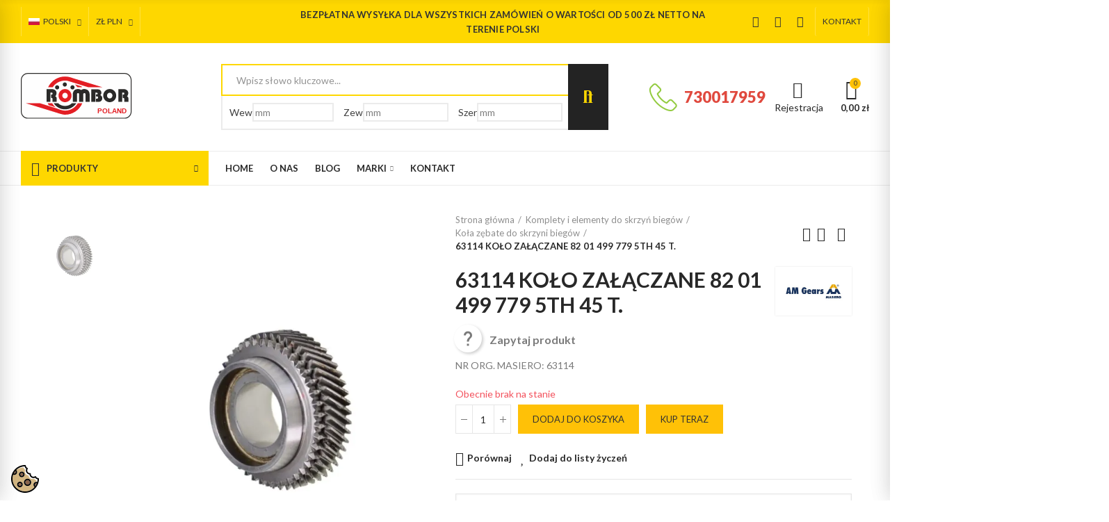

--- FILE ---
content_type: text/html; charset=utf-8
request_url: https://b2b.rombor.com.pl/kola-zebate-do-skrzyni-biegow/1626-63114-kolo-zalaczane-82-01-499-779-5th-45-t-96063114.html
body_size: 58193
content:
<!doctype html>
	<html lang="pl-PL">
		<head>
			
				
  <meta charset="utf-8">


  <meta http-equiv="x-ua-compatible" content="ie=edge">



  <title>63114 KOŁO ZAŁĄCZANE 82 01 499 779 5TH 45 T.</title>
  
    
  
  <meta name="description" content="Koło zębate 63114 od ANTONIO MASIERO to gwarancja wysokiej efektywności i niezawodności w skrzyni biegów Renault. Sprawdźcie w ofercie Rombor Sp. z o.o.">
  <meta name="keywords" content="">
        <link rel="canonical" href="https://b2b.rombor.com.pl/kola-zebate-do-skrzyni-biegow/1626-63114-kolo-zalaczane-82-01-499-779-5th-45-t-96063114.html">
    
                  <link rel="alternate" href="https://b2b.rombor.com.pl/en/gears-for-the-gearbox/1626-63114-coupling-82-01-499-779-5th-45-t-96063114.html" hreflang="en-us">
                  <link rel="alternate" href="https://b2b.rombor.com.pl/kola-zebate-do-skrzyni-biegow/1626-63114-kolo-zalaczane-82-01-499-779-5th-45-t-96063114.html" hreflang="pl">
                  <link rel="alternate" href="https://b2b.rombor.com.pl/de/zahnrader-fur-das-getriebe/1626-63114-kolo-zalaczane-82-01-499-779-5th-45-t-96063114.html" hreflang="de-DE">
                  <link rel="alternate" href="https://b2b.rombor.com.pl/fr/engrenages-pour-boite-de-vitesses/1626-63114-roues-entrainees-82-01-499-779-5th-45-t-96063114.html" hreflang="fr-FR">
                  <link rel="alternate" href="https://b2b.rombor.com.pl/ru/sesterni-dla-korobki-peredac/1626-63114-kolo-zavodimoe-82-01-499-779-5th-45-t-96063114.html" hreflang="ru-RU">
                  <link rel="alternate" href="https://b2b.rombor.com.pl/es/engranajes-para-la-caja-de-cambios/1626-63114-rueda-de-acoplamiento-82-01-499-779-5th-45-t-96063114.html" hreflang="es-ES">
        
  
    <script type="application/ld+json">
  {
    "@context": "https://schema.org",
    "@type": "Organization",
    "name" : "Rombor sp z o.o.",
    "url" : "https://b2b.rombor.com.pl/",
          "logo": {
        "@type": "ImageObject",
        "url":"https://b2b.rombor.com.pl/img/logo-1702197059.svg"
      }
      }
</script>

<script type="application/ld+json">
  {
    "@context": "https://schema.org",
    "@type": "WebPage",
    "isPartOf": {
      "@type": "WebSite",
      "url":  "https://b2b.rombor.com.pl/",
      "name": "Rombor sp z o.o."
    },
    "name": "63114 KOŁO ZAŁĄCZANE 82 01 499 779 5TH 45 T.",
    "url":  "https://b2b.rombor.com.pl/kola-zebate-do-skrzyni-biegow/1626-63114-kolo-zalaczane-82-01-499-779-5th-45-t-96063114.html"
  }
</script>


  <script type="application/ld+json">
    {
      "@context": "https://schema.org",
      "@type": "BreadcrumbList",
      "itemListElement": [
                  {
            "@type": "ListItem",
            "position": 1,
            "name": "Strona główna",
            "item": "https://b2b.rombor.com.pl/"
          },                  {
            "@type": "ListItem",
            "position": 2,
            "name": "Komplety i elementy do skrzyń biegów",
            "item": "https://b2b.rombor.com.pl/20-komplety-i-elementy-do-skrzyn-biegow"
          },                  {
            "@type": "ListItem",
            "position": 3,
            "name": "Koła zębate do skrzyni biegów",
            "item": "https://b2b.rombor.com.pl/63-kola-zebate-do-skrzyni-biegow"
          },                  {
            "@type": "ListItem",
            "position": 4,
            "name": "63114 KOŁO ZAŁĄCZANE 82 01 499 779 5TH 45 T.",
            "item": "https://b2b.rombor.com.pl/kola-zebate-do-skrzyni-biegow/1626-63114-kolo-zalaczane-82-01-499-779-5th-45-t-96063114.html"
          }              ]
    }
  </script>
  
  
  
      <script type="application/ld+json">
  {
    "@context": "https://schema.org/",
    "@type": "Product",
    "name": "63114 KOŁO ZAŁĄCZANE 82 01 499 779 5TH 45 T.",
    "description": "Koło zębate 63114 od ANTONIO MASIERO to gwarancja wysokiej efektywności i niezawodności w skrzyni biegów Renault. Sprawdźcie w ofercie Rombor Sp. z o.o.",
    "category": "Koła zębate do skrzyni biegów",
    "image" :"https://b2b.rombor.com.pl/931-home_default/63114-kolo-zalaczane-82-01-499-779-5th-45-t.jpg",    "sku": "96063114",
    "mpn": "96063114"
    ,"gtin13": "96063114"
        ,
    "brand": {
      "@type": "Brand",
      "name": "MASIERO ANTONIO"
    }
            ,
    "weight": {
        "@context": "https://schema.org",
        "@type": "QuantitativeValue",
        "value": "0.613000",
        "unitCode": "kg"
    }
        ,
    "offers": {
      "@type": "Offer",
      "priceCurrency": "PLN",
      "name": "63114 KOŁO ZAŁĄCZANE 82 01 499 779 5TH 45 T.",
      "price": "408.94",
      "url": "https://b2b.rombor.com.pl/kola-zebate-do-skrzyni-biegow/1626-63114-kolo-zalaczane-82-01-499-779-5th-45-t-96063114.html",
      "priceValidUntil": "2026-02-17",
              "image": ["https://b2b.rombor.com.pl/931-large_default/63114-kolo-zalaczane-82-01-499-779-5th-45-t.jpg"],
            "sku": "96063114",
      "mpn": "96063114",
      "gtin13": "96063114",                                        "availability": "https://schema.org/OutOfStock",
      "seller": {
        "@type": "Organization",
        "name": "Rombor sp z o.o."
      }
    }
      }
</script>

  
  
    
  

  
    <meta property="og:title" content="63114 KOŁO ZAŁĄCZANE 82 01 499 779 5TH 45 T." />
    <meta property="og:description" content="Koło zębate 63114 od ANTONIO MASIERO to gwarancja wysokiej efektywności i niezawodności w skrzyni biegów Renault. Sprawdźcie w ofercie Rombor Sp. z o.o." />
    <meta property="og:url" content="https://b2b.rombor.com.pl/kola-zebate-do-skrzyni-biegow/1626-63114-kolo-zalaczane-82-01-499-779-5th-45-t-96063114.html" />
    <meta property="og:site_name" content="Rombor sp z o.o." />
        



  <meta name="viewport" content="width=device-width, initial-scale=1.0" />



  <link rel="icon" type="image/vnd.microsoft.icon" href="https://b2b.rombor.com.pl/img/favicon.ico?1709578726">
  <link rel="shortcut icon" type="image/x-icon" href="https://b2b.rombor.com.pl/img/favicon.ico?1709578726">



    <link rel="stylesheet" href="https://b2b.rombor.com.pl/modules/axoncreator/assets/lib/line-awesome/line-awesome.min.css" type="text/css" media="all">
  <link rel="stylesheet" href="https://b2b.rombor.com.pl/themes/_libraries/font-awesome/css/font-awesome.min.css" type="text/css" media="all">
  <link rel="stylesheet" href="https://b2b.rombor.com.pl/modules/axoncreator/assets/lib/eicons/css/elementor-icons.min.css" type="text/css" media="all">
  <link rel="stylesheet" href="https://b2b.rombor.com.pl/modules/axoncreator/assets/lib/font-awesome/css/font-awesome.min.css" type="text/css" media="all">
  <link rel="stylesheet" href="https://b2b.rombor.com.pl/modules/axoncreator/assets/lib/font-awesome/css/fontawesome.min.css" type="text/css" media="all">
  <link rel="stylesheet" href="https://b2b.rombor.com.pl/modules/axoncreator/assets/lib/font-awesome/css/regular.min.css" type="text/css" media="all">
  <link rel="stylesheet" href="https://b2b.rombor.com.pl/modules/axoncreator/assets/lib/font-awesome/css/solid.min.css" type="text/css" media="all">
  <link rel="stylesheet" href="https://b2b.rombor.com.pl/modules/axoncreator/assets/lib/font-awesome/css/brands.min.css" type="text/css" media="all">
  <link rel="stylesheet" href="https://b2b.rombor.com.pl/modules/axoncreator/assets/lib/pe-icon/Pe-icon-7-stroke.min.css" type="text/css" media="all">
  <link rel="stylesheet" href="https://static.payu.com/res/v2/layout/style.css" type="text/css" media="all">
  <link rel="stylesheet" href="https://b2b.rombor.com.pl/themes/akira/assets/css/theme.css" type="text/css" media="all">
  <link rel="stylesheet" href="https://b2b.rombor.com.pl/modules/blockreassurance/views/dist/front.css" type="text/css" media="all">
  <link rel="stylesheet" href="https://b2b.rombor.com.pl/modules/ps_socialfollow/views/css/ps_socialfollow.css" type="text/css" media="all">
  <link rel="stylesheet" href="https://b2b.rombor.com.pl/modules/x13askabouttheproduct/views/css/front.css" type="text/css" media="all">
  <link rel="stylesheet" href="https://b2b.rombor.com.pl/modules/x13gusdata/views/css/front.css" type="text/css" media="all">
  <link rel="stylesheet" href="https://b2b.rombor.com.pl/themes/akira/assets/mod_js/photoswipe/photoswipe.min.css" type="text/css" media="all">
  <link rel="stylesheet" href="https://b2b.rombor.com.pl/themes/akira/assets/mod_js/photoswipe/default-skin/default-skin.min.css" type="text/css" media="all">
  <link rel="stylesheet" href="https://b2b.rombor.com.pl/modules/payu/css/payu.css" type="text/css" media="all">
  <link rel="stylesheet" href="https://b2b.rombor.com.pl/modules/seigicookie/views/css/cookieconsent.css?v=2.4.8" type="text/css" media="all">
  <link rel="stylesheet" href="https://b2b.rombor.com.pl/modules/nrtpopupnewsletter/views/css/front.css" type="text/css" media="all">
  <link rel="stylesheet" href="https://b2b.rombor.com.pl/modules/nrtzoom/views/css/easy-zoom.css" type="text/css" media="all">
  <link rel="stylesheet" href="https://b2b.rombor.com.pl/modules/nrtsociallogin/views/css/front.css" type="text/css" media="all">
  <link rel="stylesheet" href="https://b2b.rombor.com.pl/modules/nrtsizechart/views/css/front.css" type="text/css" media="all">
  <link rel="stylesheet" href="https://b2b.rombor.com.pl/modules/nrtsizechart/views/css/sizechart_s_1.css" type="text/css" media="all">
  <link rel="stylesheet" href="https://b2b.rombor.com.pl/modules/firmesdostepnosc/css/firmesdostepnosc.css" type="text/css" media="all">
  <link rel="stylesheet" href="https://b2b.rombor.com.pl/modules/firmesb2b/firmesb2b.css" type="text/css" media="all">
  <link rel="stylesheet" href="https://b2b.rombor.com.pl/modules/vatchecker/views/css/front.css" type="text/css" media="all">
  <link rel="stylesheet" href="https://b2b.rombor.com.pl/modules/omnibusprices/views/css/omnibusprices.css" type="text/css" media="all">
  <link rel="stylesheet" href="https://b2b.rombor.com.pl/modules/axoncreator/assets/lib/swiper/swiper.css" type="text/css" media="all">
  <link rel="stylesheet" href="https://b2b.rombor.com.pl/modules/axoncreator/assets/lib/animations/animations.min.css" type="text/css" media="all">
  <link rel="stylesheet" href="https://b2b.rombor.com.pl/modules/axoncreator/assets/lib/flatpickr/flatpickr.min.css" type="text/css" media="all">
  <link rel="stylesheet" href="https://b2b.rombor.com.pl/modules/axoncreator/assets/css/frontend.min.css" type="text/css" media="all">
  <link rel="stylesheet" href="https://b2b.rombor.com.pl/modules/axoncreator/assets/widgets/css/axps-widgets.min.css" type="text/css" media="all">
  <link rel="stylesheet" href="https://b2b.rombor.com.pl/modules/nrtcompare/views/css/front.css" type="text/css" media="all">
  <link rel="stylesheet" href="https://b2b.rombor.com.pl/modules/nrtsearchbar/views/css/front.css" type="text/css" media="all">
  <link rel="stylesheet" href="https://b2b.rombor.com.pl/modules/nrtsocialbutton/views/css/front.css" type="text/css" media="all">
  <link rel="stylesheet" href="https://b2b.rombor.com.pl/modules/nrtreviews/views/css/front.css" type="text/css" media="all">
  <link rel="stylesheet" href="https://b2b.rombor.com.pl/themes/akira/assets/mod_css/global.css" type="text/css" media="all">
  <link rel="stylesheet" href="https://b2b.rombor.com.pl/themes/akira/assets/mod_css/types-product.css" type="text/css" media="all">
  <link rel="stylesheet" href="https://b2b.rombor.com.pl/themes/akira/assets/mod_css/types-blog.css" type="text/css" media="all">
  <link rel="stylesheet" href="https://b2b.rombor.com.pl/themes/akira/assets/mod_css/types-image.css" type="text/css" media="all">
  <link rel="stylesheet" href="https://b2b.rombor.com.pl/modules/nrtthemecustomizer/views/css/front/images.css" type="text/css" media="all">
  <link rel="stylesheet" href="https://b2b.rombor.com.pl/modules/smartblog/views/css/front/blog_images.css" type="text/css" media="all">
  <link rel="stylesheet" href="https://b2b.rombor.com.pl/modules/smartblog/views/css/front/custom_s_1.css" type="text/css" media="all">
  <link rel="stylesheet" href="https://b2b.rombor.com.pl/modules/nrtwishlist/views/css/front.css" type="text/css" media="all">
  <link rel="stylesheet" href="https://b2b.rombor.com.pl/modules/nrtthemecustomizer/views/css/front/custom_s_1.css" type="text/css" media="all">
  <link rel="stylesheet" href="https://b2b.rombor.com.pl/themes/akira/assets/css/custom.css" type="text/css" media="all">




  <link rel="stylesheet" href="https://fonts.googleapis.com/css?family=Lato:100,100italic,200,200italic,300,300italic,400,400italic,500,500italic,600,600italic,700,700italic,800,800italic,900,900italic" type="text/css" media="all">


  <script async src="https://www.googletagmanager.com/gtag/js?id=G-TYBB9R4DVC"></script>
<script>
  window.dataLayer = window.dataLayer || [];
  function gtag(){dataLayer.push(arguments);}
  gtag('js', new Date());
  gtag(
    'config',
    'G-TYBB9R4DVC',
    {
      'debug_mode':false
                      }
  );
</script>

<style id="elementor-global">.elementor-widget-call-to-action .elementor-ribbon-inner{background-color:#61ce70;}.elementor-widget-axps-testimonial .elementor-testimonial-content{color:#7a7a7a;}.elementor-widget-axps-testimonial .elementor-testimonial-name{color:#6ec1e4;}.elementor-widget-axps-testimonial .elementor-testimonial-job{color:#54595f;}.elementor-widget-axps-contact .elementor-button{background-color:#61ce70;}.elementor-widget-axps-subscription button{background-color:#61ce70;}.elementor-widget-heading.elementor-widget-heading .elementor-heading-title{color:#6ec1e4;}.elementor-widget-image .widget-image-caption{color:#7a7a7a;}.elementor-widget-text-editor{color:#7a7a7a;}.elementor-widget-text-editor a, .elementor-widget-text-editor p{color:inherit;}.elementor-widget-text-editor.elementor-drop-cap-view-stacked .elementor-drop-cap{background-color:#6ec1e4;}.elementor-widget-text-editor.elementor-drop-cap-view-framed .elementor-drop-cap, .elementor-widget-text-editor.elementor-drop-cap-view-default .elementor-drop-cap{color:#6ec1e4;border-color:#6ec1e4;}.elementor-widget-button a.elementor-button, .elementor-widget-button .elementor-button{background-color:#61ce70;}.elementor-widget-divider .elementor-divider-separator{border-top-color:#7a7a7a;}.elementor-widget-image-box .elementor-image-box-content .elementor-image-box-title{color:#6ec1e4;}.elementor-widget-image-box .elementor-image-box-content .elementor-image-box-description{color:#7a7a7a;}.elementor-widget-icon.elementor-view-stacked .elementor-icon{background-color:#6ec1e4;}.elementor-widget-icon.elementor-view-framed .elementor-icon, .elementor-widget-icon.elementor-view-default .elementor-icon{color:#6ec1e4;border-color:#6ec1e4;}.elementor-widget-icon.elementor-view-framed .elementor-icon, .elementor-widget-icon.elementor-view-default .elementor-icon svg{fill:#6ec1e4;color:#6ec1e4;}.elementor-widget-icon-box.elementor-view-stacked .elementor-icon{background-color:#6ec1e4;}.elementor-widget-icon-box.elementor-view-framed .elementor-icon, .elementor-widget-icon-box.elementor-view-default .elementor-icon{fill:#6ec1e4;color:#6ec1e4;border-color:#6ec1e4;}.elementor-widget-icon-box .elementor-icon-box-content .elementor-icon-box-title{color:#6ec1e4;}.elementor-widget-icon-box .elementor-icon-box-content .elementor-icon-box-description{color:#7a7a7a;}.elementor-widget-star-rating .elementor-star-rating__title{color:#7a7a7a;}.elementor-widget-icon-list .elementor-icon-list-item:not(:last-child):after{border-color:#7a7a7a;}.elementor-widget-icon-list .elementor-icon-list-icon i{color:#6ec1e4;}.elementor-widget-icon-list .elementor-icon-list-icon svg{fill:#6ec1e4;color:#6ec1e4;}.elementor-widget-icon-list .elementor-icon-list-text{color:#54595f;}.elementor-widget-counter .elementor-counter-number-wrapper{color:#6ec1e4;}.elementor-widget-counter .elementor-counter-title{color:#54595f;}.elementor-widget-progress .elementor-progress-wrapper .elementor-progress-bar{background-color:#6ec1e4;}.elementor-widget-progress .elementor-title{color:#6ec1e4;}.elementor-widget-testimonial .elementor-testimonial-content{color:#7a7a7a;}.elementor-widget-testimonial .elementor-testimonial-name{color:#6ec1e4;}.elementor-widget-testimonial .elementor-testimonial-job{color:#54595f;}.elementor-widget-tabs .elementor-tab-title{color:#6ec1e4;}.elementor-widget-tabs .elementor-tab-title.elementor-active{color:#61ce70;}.elementor-widget-tabs .elementor-tab-content{color:#7a7a7a;}.elementor-widget-accordion .elementor-accordion .elementor-tab-title{color:#6ec1e4;}.elementor-widget-accordion .elementor-accordion .elementor-tab-title.elementor-active{color:#61ce70;}.elementor-widget-accordion .elementor-accordion .elementor-tab-content{color:#7a7a7a;}.elementor-widget-toggle .elementor-toggle .elementor-tab-title{color:#6ec1e4;}.elementor-widget-toggle .elementor-toggle .elementor-tab-title.elementor-active{color:#61ce70;}.elementor-widget-toggle .elementor-toggle .elementor-tab-content{color:#7a7a7a;}</style>
			<script type="text/javascript">
				var elementorFrontendConfig = {"environmentMode":{"edit":false,"wpPreview":false},"is_rtl":false,"breakpoints":{"xs":0,"sm":480,"md":768,"lg":1025,"xl":1440,"xxl":1600},"version":"1.4.7","urls":{"assets":"https:\/\/b2b.rombor.com.pl\/modules\/axoncreator\/assets\/"},"settings":{"general":{"elementor_global_image_lightbox":"yes","elementor_enable_lightbox_in_editor":"yes"}}};
			</script><script>

(function(w,d,s,l,i){w[l]=w[l]||[];w[l].push({'gtm.start':
new Date().getTime(),event:'gtm.js'});var f=d.getElementsByTagName(s)[0],
j=d.createElement(s),dl=l!='dataLayer'?'&l='+l:'';j.async=true;j.src=
'https://www.googletagmanager.com/gtm.js?id='+i+dl;f.parentNode.insertBefore(j,f);
})(window,document,'script','dataLayer','GTM-N37RVXZ'); //'GTM-NFGTVS8'

</script>
<script type="text/javascript" data-keepinline="true" > window.dataLayer = window.dataLayer || []; function gtag() { window.dataLayer.push(arguments); } gtag('consent','default', {"ad_storage":"denied","analytics_storage":"denied","functionality_storage":"denied","personalization_storage":"denied","security_storage":"denied","ad_personalization":"denied","ad_user_data":"denied"}); gtag('set', 'allow_ad_personalization_signals', false); /* */ function executeSeigiCookiegtag (event){ gtag('consent', 'update', {  'analytics_storage': event.detail.cookie.categories.includes(SCCconfig.cmv2_cats.analytics_storage) ? 'granted' : 'denied',  'ad_storage': event.detail.cookie.categories.includes(SCCconfig.cmv2_cats.ad_storage) ? 'granted' : 'denied',  'ad_user_data': event.detail.cookie.categories.includes(SCCconfig.cmv2_cats.ad_user_data) ? 'granted' : 'denied',  'ad_personalization': event.detail.cookie.categories.includes(SCCconfig.cmv2_cats.ad_personalization) ? 'granted' : 'denied',  'functionality_storage': event.detail.cookie.categories.includes(SCCconfig.cmv2_cats.functionality_storage) ? 'granted' : 'denied',  'personalization_storage': event.detail.cookie.categories.includes(SCCconfig.cmv2_cats.personalization_storage) ? 'granted' : 'denied',  'security_storage': event.detail.cookie.categories.includes(SCCconfig.cmv2_cats.security_storage) ? 'granted' : 'denied', }); gtag('set', 'url_passthrough', event.detail.cookie.categories.includes('analytics')); gtag('set', 'ads_data_redaction', event.detail.cookie.categories.includes('analytics')); gtag('set', 'allow_ad_personalization_signals', event.detail.cookie.categories.includes('targeting')); } document.addEventListener('SeigiCookieEventOnLoadAccepted', executeSeigiCookiegtag); document.addEventListener('SeigiCookieEventOnChange', executeSeigiCookiegtag);</script><style>
:root {
  --scc-popup-width: 24.2em;
  --scc-color: #2d4156;
  --scc-color-hov: #1d2e38;
  --scc-b1-order: 1;
  --scc-b2-order: 2;
  --scc-b3-order: 3;
} 
</style><!-- Meta Pixel Code -->
<script>
!function(f,b,e,v,n,t,s)
{if(f.fbq)return;n=f.fbq=function(){n.callMethod?
n.callMethod.apply(n,arguments):n.queue.push(arguments)};
if(!f._fbq)f._fbq=n;n.push=n;n.loaded=!0;n.version='2.0';
n.queue=[];t=b.createElement(e);t.async=!0;
t.src=v;s=b.getElementsByTagName(e)[0];
s.parentNode.insertBefore(t,s)}(window, document,'script',
'https://connect.facebook.net/en_US/fbevents.js');
fbq('init', '4002818936704641');
fbq('track', 'PageView');
</script>
<noscript><img height="1" width="1" style="display:none"
src="https://www.facebook.com/tr?id=4002818936704641&ev=PageView&noscript=1"
/></noscript>
<!-- End Meta Pixel Code -->

	 

  

  <script type="text/javascript">
        var SCCconfig = {"_meta":{"module":"Powered by SEIGI Cookie & Consent module https:\/\/seigi.eu\/","version":"2.4.8","generated":"2026-02-02 06:06:44"},"cmv2_cats":{"analytics_storage":"analytics","ad_storage":"targeting","ad_user_data":"targeting","ad_personalization":"targeting","functionality_storage":"necessary","personalization_storage":"person_site","security_storage":"necessary"},"cookie_name":"seigi_cookie","cookie_expiration":182,"cookie_allow_remove":true,"autoremove_before_consent":true,"remove_cookie_tables":false,"enable_interval":true,"cookie_save_dot_domain":true,"force_consent":false,"gui_options":{"consent_modal":{"layout":"cloud","position":"bottom left","transition":"0"},"settings_modal":{"layout":"cmbox","position":"right","transition":"0"}},"languages":{"pl":{"consent_modal":{"title":"\ud83c\udf6a U\u017cywamy ciasteczek!","description":"Cze\u015b\u0107, ta strona u\u017cywa wymaganych ciasteczek aby zapewni\u0107 poprawne dzia\u0142anie i ciasteczka trackingowe aby lepiej zrozumie\u0107 co Cie interesuje. To drugie b\u0119dzie dopiero po zaakceptowaniu. <button type=\"button\" data-cc=\"c-settings\" class=\"cc-link\">Pozw\u00f3l mi wybra\u0107<\/button>","buttons":[{"text":"Akceptuj","role":"accept_all","class":"c-bn c-btn-cta"},{"text":"Ustawienia","role":"","class":"c-bn"}],"primary_btn":{"text":"Zaakceptuj wszystko","role":"accept_all"}},"settings_modal":{"title":"<img src=\"https:\/\/b2b.rombor.com.pl\/img\/logo-1702197059.svg\" alt=\"Logo\" loading=\"lazy\" style=\"margin-left: -4px; margin-bottom: -5px; height: 35px\">","save_settings_btn":"Zapisz ustawienia","accept_all_btn":"Zaakceptuj wszystko","accept_all_btn_class":"c-btn-cta","reject_all_btn_class":"","save_settings_btn_class":"","close_btn_label":"Close","cookie_table_headers":[{"col1":"Cookie"},{"col2":"URL"},{"col3":"Exp."},{"col4":"Info"}],"blocks":[{"title":"U\u017cywanie ciasteczek","description":"U\u017cywamy plik\u00f3w cookie, aby zapewni\u0107 podstawowe funkcje witryny i ulepszy\u0107 korzystanie z niej. Mo\u017cesz wybra\u0107 dla ka\u017cdej kategorii opcj\u0119 w\u0142\u0105czenia\/wy\u0142\u0105czenia w dowolnym momencie. Aby uzyska\u0107 wi\u0119cej informacji na temat plik\u00f3w cookie i innych wra\u017cliwych danych, przeczytaj pe\u0142n\u0105 <a href=\"https:\/\/b2b.rombor.com.pl\/content\/2-polityka\" class=\"cc-link\">polityk\u0119 prywatno\u015bci<\/a>"},{"title":"Zgoda na przechowywanie niezb\u0119dnych ciasteczek","description":"Przez zaznaczenie tej opcji akceptujesz przechowywanie danych i ciasteczek niezb\u0119dnych do prawid\u0142owego funkcjonowania strony. Te pliki cookie s\u0105 wymagane do zapewnienia podstawowych funkcji, takich jak bezpiecze\u0144stwo, zarz\u0105dzanie sieci\u0105 oraz dost\u0119pno\u015b\u0107 strony. Nie s\u0105 one u\u017cywane do \u015bledzenia Twojej aktywno\u015bci na stronie i nie wymagaj\u0105 Twojej zgody zgodnie z obowi\u0105zuj\u0105cymi przepisami","toggle":{"value":"necessary","enabled":true,"readonly":true},"cookie_table":[{"col1":"Prestashop-","col2":"b2b.rombor.com.pl","col3":"20d","col4":"Sklep Plik cookie wymagany do dzia\u0142ania sklepu. Przechowuje informacje o statusie logowania, koszyku i procesie zam\u00f3wienia","is_regex":true},{"col1":"PHPSESSID","col2":"b2b.rombor.com.pl","col3":"2y","col4":"Identyfikator sesji wymagany do dzia\u0142ania sklepu","is_regex":true},{"col1":"seigi_cookie","col2":"b2b.rombor.com.pl","col3":"365d","col4":"Plik cookie przechowuj\u0105cy informacje o Twoich zgodach","is_regex":true}]},{"title":"Wydajno\u015b\u0107 i analityka","description":"Zaznaczaj\u0105c t\u0119 opcj\u0119, wyra\u017casz zgod\u0119 na przechowywanie danych i ciasteczek s\u0142u\u017c\u0105cych do analizy Twoich zachowa\u0144 na naszej stronie. Pozwala to na zbieranie informacji o tym, jak korzystasz z naszej strony internetowej, w tym kt\u00f3re strony odwiedzasz najcz\u0119\u015bciej oraz jak poruszasz si\u0119 mi\u0119dzy sekcjami. Informacje te s\u0105 wykorzystywane do ulepszania strony i dostosowywania jej do potrzeb u\u017cytkownik\u00f3w","toggle":{"value":"analytics","enabled":false,"readonly":false},"cookie_table":[{"col1":"^_ga","col2":"google.com","col3":"2y","col4":"D\u0142ugoterminowy identyfikator u\u017cywany do identyfikacji unikalnych u\u017cytkownik\u00f3w","is_regex":true},{"col1":"_gid","col2":"google.com","col3":"1d","col4":"Kr\u00f3tkoterminowy identyfikator u\u017cywany do identyfikacji unikalnych u\u017cytkownik\u00f3w"},{"col1":"_fbc","col2":"facebook.com","col3":"2y","col4":"Przechowuje warto\u015b\u0107 parametru fbclid","is_regex":true},{"col1":"_fbp","col2":"facebook.com","col3":"90d","col4":"Unikalny identyfikator u\u017cytkownika","is_regex":true}]},{"title":"Personalizacja Reklam","description":"Ta opcja umo\u017cliwia przechowywanie plik\u00f3w cookie i danych w celu dostosowania reklam do Twoich zainteresowa\u0144, zar\u00f3wno na tej stronie, jak i poza ni\u0105. Umo\u017cliwia to zbieranie i analizowanie Twojego zachowania na stronie w celu dostarczania ukierunkowanych reklam, kt\u00f3re lepiej odpowiadaj\u0105 Twoim preferencjom oraz mierzenia skuteczno\u015bci tych reklam.","toggle":{"value":"targeting","enabled":false,"readonly":false},"cookie_table":[{"col1":"fr","col2":"facebook.com","col3":"90d","col4":"Facebook Remarketing","is_regex":true}]},{"title":"Personalizacja Strony","description":"Wybieraj\u0105c t\u0119 opcj\u0119, wyra\u017casz zgod\u0119 na u\u017cywanie plik\u00f3w cookie oraz danych do poprawy Twojego do\u015bwiadczenia na stronie poprzez personalizacj\u0119 tre\u015bci i funkcji na podstawie Twoich wzorc\u00f3w u\u017cytkowania i preferencji. Obejmuje to dostosowywanie uk\u0142ad\u00f3w, rekomendacje tre\u015bci oraz inne funkcjonalno\u015bci strony, aby nawigacja by\u0142a bardziej relewantna i anga\u017cuj\u0105ca.","toggle":{"value":"person_site","enabled":false,"readonly":false}},{"title":"Bezpiecze\u0144stwo","description":"Wybieraj\u0105c t\u0119 opcj\u0119, akceptujesz u\u017cywanie plik\u00f3w cookie i danych niezb\u0119dnych do zapewnienia bezpiecze\u0144stwa strony i ochrony przed dzia\u0142aniami oszuka\u0144czymi. Te pliki cookie pomagaj\u0105 w autentykacji u\u017cytkownik\u00f3w, zapobiegaj\u0105 nieautoryzowanemu dost\u0119powi do kont u\u017cytkownik\u00f3w i zapewniaj\u0105 integralno\u015b\u0107 strony.","toggle":{"value":"security","enabled":false,"readonly":false}}],"reject_all_btn":"Odrzu\u0107 wszystko"}}},"revision":2262130826};
        var opAxonCreator = {"ajax":"\/\/b2b.rombor.com.pl\/module\/axoncreator\/ajax","contact":"\/\/b2b.rombor.com.pl\/module\/axoncreator\/contact","contact_token":"2d5710b55f95cbb95449c8e70c1961ad","subscription":"\/\/b2b.rombor.com.pl\/module\/axoncreator\/subscription","languages":{"1":"https:\/\/b2b.rombor.com.pl\/en\/gears-for-the-gearbox\/1626-63114-coupling-82-01-499-779-5th-45-t-96063114.html","2":"https:\/\/b2b.rombor.com.pl\/kola-zebate-do-skrzyni-biegow\/1626-63114-kolo-zalaczane-82-01-499-779-5th-45-t-96063114.html","3":"https:\/\/b2b.rombor.com.pl\/de\/zahnrader-fur-das-getriebe\/1626-63114-kolo-zalaczane-82-01-499-779-5th-45-t-96063114.html","4":"https:\/\/b2b.rombor.com.pl\/fr\/engrenages-pour-boite-de-vitesses\/1626-63114-roues-entrainees-82-01-499-779-5th-45-t-96063114.html","5":"https:\/\/b2b.rombor.com.pl\/ru\/sesterni-dla-korobki-peredac\/1626-63114-kolo-zavodimoe-82-01-499-779-5th-45-t-96063114.html","6":"https:\/\/b2b.rombor.com.pl\/es\/engranajes-para-la-caja-de-cambios\/1626-63114-rueda-de-acoplamiento-82-01-499-779-5th-45-t-96063114.html","length":6},"currencies":{"3":"https:\/\/b2b.rombor.com.pl\/kola-zebate-do-skrzyni-biegow\/1626-63114-kolo-zalaczane-82-01-499-779-5th-45-t-96063114.html?SubmitCurrency=1&id_currency=3","1":"https:\/\/b2b.rombor.com.pl\/kola-zebate-do-skrzyni-biegow\/1626-63114-kolo-zalaczane-82-01-499-779-5th-45-t-96063114.html?SubmitCurrency=1&id_currency=1","length":2},"axps_id_product":1626,"axps_id_category":0,"axps_is_editor":0};
        var opCompare = {"actions":"\/\/b2b.rombor.com.pl\/module\/nrtcompare\/actions","enabled_notices":false,"ids":[],"alert":{"add":"Por\u00f3wnaj","view":"Go to Compare"}};
        var opCountDown = {"timezone":"Europe\/Warsaw"};
        var opPopUp = {"ajax":"\/\/b2b.rombor.com.pl\/module\/ps_emailsubscription\/subscription","time_dl":"3000","pp_start":false};
        var opReviews = {"actions":"\/\/b2b.rombor.com.pl\/module\/nrtreviews\/actions","login":"\/\/b2b.rombor.com.pl\/module\/nrtreviews\/login","fulness":[]};
        var opSLogin = {"show_popup":true,"redirect_url":false};
        var opSearch = {"all_results_product":"Zobacz wszystkie wyniki produkt\u00f3w","noProducts":"Nie znaleziono \u017cadnych produkt\u00f3w","count":"36","sku":"Symbol","divider":"Wyniki wyszukiwania","search_string":false,"current_category_id":0,"imageType":"small_default"};
        var opShoppingCart = {"has_ajax":true,"ajax":"\/\/b2b.rombor.com.pl\/module\/nrtshoppingcart\/ajax","action_after":"canvas"};
        var opThemect = {"footer_fixed":false,"prev":"Prev","next":"Next","sidebar_sticky":true};
        var opVariant = {"actions":"\/\/b2b.rombor.com.pl\/module\/nrtvariant\/actions"};
        var opWishList = {"actions":"\/\/b2b.rombor.com.pl\/module\/nrtwishlist\/actions","login":"\/\/b2b.rombor.com.pl\/module\/nrtwishlist\/login","enabled_notices":false,"ids":[],"alert":{"add":"Dodaj do listy \u017cycze\u0144","view":"Przejd\u017a do listy \u017cycze\u0144"}};
        var payuLangId = "pl";
        var payuSFEnabled = false;
        var prestashop = {"cart":{"products":[],"totals":{"total":{"type":"total","label":"Razem","amount":0,"value":"0,00\u00a0z\u0142"},"total_including_tax":{"type":"total","label":"Suma (brutto)","amount":0,"value":"0,00\u00a0z\u0142"},"total_excluding_tax":{"type":"total","label":"Suma (netto)","amount":0,"value":"0,00\u00a0z\u0142"}},"subtotals":{"products":{"type":"products","label":"Produkty","amount":0,"value":"0,00\u00a0z\u0142"},"discounts":null,"shipping":{"type":"shipping","label":"Wysy\u0142ka","amount":0,"value":""},"tax":null},"products_count":0,"summary_string":"0 sztuk","vouchers":{"allowed":1,"added":[]},"discounts":[],"minimalPurchase":0,"minimalPurchaseRequired":""},"currency":{"id":1,"name":"Z\u0142oty polski","iso_code":"PLN","iso_code_num":"985","sign":"z\u0142"},"customer":{"lastname":null,"firstname":null,"email":null,"birthday":null,"newsletter":null,"newsletter_date_add":null,"optin":null,"website":null,"company":null,"siret":null,"ape":null,"is_logged":false,"gender":{"type":null,"name":null},"addresses":[]},"country":{"id_zone":"9","id_currency":"0","call_prefix":"48","iso_code":"PL","active":"1","contains_states":"0","need_identification_number":"0","need_zip_code":"1","zip_code_format":"NN-NNN","display_tax_label":"1","name":"Polska","id":14},"language":{"name":"Polski (Polish)","iso_code":"pl","locale":"pl-PL","language_code":"pl","active":"1","is_rtl":"0","date_format_lite":"Y-m-d","date_format_full":"Y-m-d H:i:s","id":2},"page":{"title":"","canonical":"https:\/\/b2b.rombor.com.pl\/kola-zebate-do-skrzyni-biegow\/1626-63114-kolo-zalaczane-82-01-499-779-5th-45-t-96063114.html","meta":{"title":"63114 KO\u0141O ZA\u0141\u0104CZANE 82 01 499 779 5TH 45 T.","description":"Ko\u0142o z\u0119bate 63114 od ANTONIO MASIERO to gwarancja wysokiej efektywno\u015bci i niezawodno\u015bci w skrzyni bieg\u00f3w Renault. Sprawd\u017acie w ofercie Rombor Sp. z o.o.","keywords":"","robots":"index"},"page_name":"product","body_classes":{"lang-pl":true,"lang-rtl":false,"country-PL":true,"currency-PLN":true,"layout-full-width":true,"page-product":true,"tax-display-enabled":true,"page-customer-account":false,"product-id-1626":true,"product-63114 KO\u0141O ZA\u0141\u0104CZANE 82 01 499 779 5TH 45 T.":true,"product-id-category-63":true,"product-id-manufacturer-36":true,"product-id-supplier-10":true,"product-available-for-order":true},"admin_notifications":[],"password-policy":{"feedbacks":{"0":"Bardzo s\u0142abe","1":"S\u0142abe","2":"\u015arednia","3":"Silne","4":"Bardzo silne","Straight rows of keys are easy to guess":"Proste kombinacje klawiszy s\u0105 \u0142atwe do odgadni\u0119cia","Short keyboard patterns are easy to guess":"Proste kombinacje przycisk\u00f3w s\u0105 \u0142atwe do odgadni\u0119cia","Use a longer keyboard pattern with more turns":"U\u017cyj d\u0142u\u017cszej i bardziej skomplikowanej kombinacji przycisk\u00f3w","Repeats like \"aaa\" are easy to guess":"Powt\u00f3rzenia typu \u201eaaa\u201d s\u0105 \u0142atwe do odgadni\u0119cia","Repeats like \"abcabcabc\" are only slightly harder to guess than \"abc\"":"Powt\u00f3rzenia takie jak \u201eabcabcabc\u201d s\u0105 tylko nieco trudniejsze do odgadni\u0119cia ni\u017c \u201eabc\u201d","Sequences like abc or 6543 are easy to guess":"Kombinacje takie jak \u201eabc\u201d lub \u201e6543\u201d s\u0105 \u0142atwe do odgadni\u0119cia","Recent years are easy to guess":"Ostatnie lata s\u0105 \u0142atwe do odgadni\u0119cia","Dates are often easy to guess":"Daty s\u0105 cz\u0119sto \u0142atwe do odgadni\u0119cia","This is a top-10 common password":"To jest 10 najcz\u0119\u015bciej u\u017cywanych hase\u0142","This is a top-100 common password":"To jest 100 najcz\u0119\u015bciej u\u017cywanych hase\u0142","This is a very common password":"To bardzo popularne has\u0142o","This is similar to a commonly used password":"Jest to podobne do powszechnie u\u017cywanego has\u0142a","A word by itself is easy to guess":"Samo s\u0142owo jest \u0142atwe do odgadni\u0119cia","Names and surnames by themselves are easy to guess":"Same imiona i nazwiska s\u0105 \u0142atwe do odgadni\u0119cia","Common names and surnames are easy to guess":"Popularne imiona i nazwiska s\u0105 \u0142atwe do odgadni\u0119cia","Use a few words, avoid common phrases":"U\u017cyj kilku s\u0142\u00f3w, unikaj popularnych zwrot\u00f3w","No need for symbols, digits, or uppercase letters":"Nie potrzebujesz symboli, cyfr ani wielkich liter","Avoid repeated words and characters":"Unikaj powtarzaj\u0105cych si\u0119 s\u0142\u00f3w i znak\u00f3w","Avoid sequences":"Unikaj sekwencji","Avoid recent years":"Unikaj ostatnich lat","Avoid years that are associated with you":"Unikaj lat, kt\u00f3re s\u0105 z Tob\u0105 zwi\u0105zane","Avoid dates and years that are associated with you":"Unikaj dat i lat, kt\u00f3re s\u0105 z Tob\u0105 powi\u0105zane","Capitalization doesn't help very much":"Wielkie litery nie s\u0105 zbytnio pomocne","All-uppercase is almost as easy to guess as all-lowercase":"Wpisywanie wielkich liter jest prawie tak samo \u0142atwe do odgadni\u0119cia jak wpisywanie ma\u0142ych liter","Reversed words aren't much harder to guess":"Odwr\u00f3cone s\u0142owa nie s\u0105 du\u017co trudniejsze do odgadni\u0119cia","Predictable substitutions like '@' instead of 'a' don't help very much":"Przewidywalne zamienniki, takie jak \u201e@\u201d zamiast \u201ea\u201d, nie s\u0105 zbyt pomocne","Add another word or two. Uncommon words are better.":"Dodaj kolejne s\u0142owo lub dwa. Nietypowe s\u0142owa s\u0105 lepsze."}}},"shop":{"name":"Rombor sp z o.o.","logo":"https:\/\/b2b.rombor.com.pl\/img\/logo-1702197059.svg","stores_icon":"https:\/\/b2b.rombor.com.pl\/img\/logo_stores.png","favicon":"https:\/\/b2b.rombor.com.pl\/img\/favicon.ico"},"core_js_public_path":"\/themes\/","urls":{"base_url":"https:\/\/b2b.rombor.com.pl\/","current_url":"https:\/\/b2b.rombor.com.pl\/kola-zebate-do-skrzyni-biegow\/1626-63114-kolo-zalaczane-82-01-499-779-5th-45-t-96063114.html","shop_domain_url":"https:\/\/b2b.rombor.com.pl","img_ps_url":"https:\/\/b2b.rombor.com.pl\/img\/","img_cat_url":"https:\/\/b2b.rombor.com.pl\/img\/c\/","img_lang_url":"https:\/\/b2b.rombor.com.pl\/img\/l\/","img_prod_url":"https:\/\/b2b.rombor.com.pl\/img\/p\/","img_manu_url":"https:\/\/b2b.rombor.com.pl\/img\/m\/","img_sup_url":"https:\/\/b2b.rombor.com.pl\/img\/su\/","img_ship_url":"https:\/\/b2b.rombor.com.pl\/img\/s\/","img_store_url":"https:\/\/b2b.rombor.com.pl\/img\/st\/","img_col_url":"https:\/\/b2b.rombor.com.pl\/img\/co\/","img_url":"https:\/\/b2b.rombor.com.pl\/themes\/akira\/assets\/img\/","css_url":"https:\/\/b2b.rombor.com.pl\/themes\/akira\/assets\/css\/","js_url":"https:\/\/b2b.rombor.com.pl\/themes\/akira\/assets\/js\/","pic_url":"https:\/\/b2b.rombor.com.pl\/upload\/","theme_assets":"https:\/\/b2b.rombor.com.pl\/themes\/akira\/assets\/","theme_dir":"https:\/\/b2b.rombor.com.pl\/themes\/akira\/","pages":{"address":"https:\/\/b2b.rombor.com.pl\/adres","addresses":"https:\/\/b2b.rombor.com.pl\/adresy","authentication":"https:\/\/b2b.rombor.com.pl\/logowanie","manufacturer":"https:\/\/b2b.rombor.com.pl\/producenci","cart":"https:\/\/b2b.rombor.com.pl\/koszyk","category":"https:\/\/b2b.rombor.com.pl\/?controller=category","cms":"https:\/\/b2b.rombor.com.pl\/?controller=cms","contact":"https:\/\/b2b.rombor.com.pl\/kontakt","discount":"https:\/\/b2b.rombor.com.pl\/rabaty","guest_tracking":"https:\/\/b2b.rombor.com.pl\/sledzenie-zamowien-gosci","history":"https:\/\/b2b.rombor.com.pl\/historia-zamowien","identity":"https:\/\/b2b.rombor.com.pl\/dane-osobiste","index":"https:\/\/b2b.rombor.com.pl\/","my_account":"https:\/\/b2b.rombor.com.pl\/moje-konto","order_confirmation":"https:\/\/b2b.rombor.com.pl\/potwierdzenie-zamowienia","order_detail":"https:\/\/b2b.rombor.com.pl\/?controller=order-detail","order_follow":"https:\/\/b2b.rombor.com.pl\/sledzenie-zamowienia","order":"https:\/\/b2b.rombor.com.pl\/zamowienie","order_return":"https:\/\/b2b.rombor.com.pl\/?controller=order-return","order_slip":"https:\/\/b2b.rombor.com.pl\/potwierdzenia-zwrotu","pagenotfound":"https:\/\/b2b.rombor.com.pl\/nie-znaleziono-strony","password":"https:\/\/b2b.rombor.com.pl\/odzyskiwanie-hasla","pdf_invoice":"https:\/\/b2b.rombor.com.pl\/?controller=pdf-invoice","pdf_order_return":"https:\/\/b2b.rombor.com.pl\/?controller=pdf-order-return","pdf_order_slip":"https:\/\/b2b.rombor.com.pl\/?controller=pdf-order-slip","prices_drop":"https:\/\/b2b.rombor.com.pl\/promocje","product":"https:\/\/b2b.rombor.com.pl\/?controller=product","registration":"https:\/\/b2b.rombor.com.pl\/rejestracja","search":"https:\/\/b2b.rombor.com.pl\/szukaj","sitemap":"https:\/\/b2b.rombor.com.pl\/mapa-strony","stores":"https:\/\/b2b.rombor.com.pl\/sklepy","supplier":"https:\/\/b2b.rombor.com.pl\/dostawcy","new_products":"https:\/\/b2b.rombor.com.pl\/nowe-produkty","brands":"https:\/\/b2b.rombor.com.pl\/producenci","register":"https:\/\/b2b.rombor.com.pl\/rejestracja","order_login":"https:\/\/b2b.rombor.com.pl\/zamowienie?login=1"},"alternative_langs":{"en-us":"https:\/\/b2b.rombor.com.pl\/en\/gears-for-the-gearbox\/1626-63114-coupling-82-01-499-779-5th-45-t-96063114.html","pl":"https:\/\/b2b.rombor.com.pl\/kola-zebate-do-skrzyni-biegow\/1626-63114-kolo-zalaczane-82-01-499-779-5th-45-t-96063114.html","de-DE":"https:\/\/b2b.rombor.com.pl\/de\/zahnrader-fur-das-getriebe\/1626-63114-kolo-zalaczane-82-01-499-779-5th-45-t-96063114.html","fr-FR":"https:\/\/b2b.rombor.com.pl\/fr\/engrenages-pour-boite-de-vitesses\/1626-63114-roues-entrainees-82-01-499-779-5th-45-t-96063114.html","ru-RU":"https:\/\/b2b.rombor.com.pl\/ru\/sesterni-dla-korobki-peredac\/1626-63114-kolo-zavodimoe-82-01-499-779-5th-45-t-96063114.html","es-ES":"https:\/\/b2b.rombor.com.pl\/es\/engranajes-para-la-caja-de-cambios\/1626-63114-rueda-de-acoplamiento-82-01-499-779-5th-45-t-96063114.html"},"actions":{"logout":"https:\/\/b2b.rombor.com.pl\/?mylogout="},"no_picture_image":{"bySize":{"rectangular_cart_default":{"url":"https:\/\/b2b.rombor.com.pl\/img\/p\/pl-default-rectangular_cart_default.jpg","width":126,"height":84},"square_cart_default":{"url":"https:\/\/b2b.rombor.com.pl\/img\/p\/pl-default-square_cart_default.jpg","width":125,"height":125},"cart_default":{"url":"https:\/\/b2b.rombor.com.pl\/img\/p\/pl-default-cart_default.jpg","width":125,"height":155},"rectangular_small_default":{"url":"https:\/\/b2b.rombor.com.pl\/img\/p\/pl-default-rectangular_small_default.jpg","width":192,"height":128},"square_small_default":{"url":"https:\/\/b2b.rombor.com.pl\/img\/p\/pl-default-square_small_default.jpg","width":190,"height":190},"small_default":{"url":"https:\/\/b2b.rombor.com.pl\/img\/p\/pl-default-small_default.jpg","width":190,"height":236},"rectangular_home_default":{"url":"https:\/\/b2b.rombor.com.pl\/img\/p\/pl-default-rectangular_home_default.jpg","width":390,"height":260},"square_home_default":{"url":"https:\/\/b2b.rombor.com.pl\/img\/p\/pl-default-square_home_default.jpg","width":390,"height":390},"home_default":{"url":"https:\/\/b2b.rombor.com.pl\/img\/p\/pl-default-home_default.jpg","width":390,"height":484},"rectangular_medium_default":{"url":"https:\/\/b2b.rombor.com.pl\/img\/p\/pl-default-rectangular_medium_default.jpg","width":600,"height":400},"rectangular_large_default":{"url":"https:\/\/b2b.rombor.com.pl\/img\/p\/pl-default-rectangular_large_default.jpg","width":696,"height":464},"square_medium_default":{"url":"https:\/\/b2b.rombor.com.pl\/img\/p\/pl-default-square_medium_default.jpg","width":600,"height":600},"medium_default":{"url":"https:\/\/b2b.rombor.com.pl\/img\/p\/pl-default-medium_default.jpg","width":600,"height":745},"square_large_default":{"url":"https:\/\/b2b.rombor.com.pl\/img\/p\/pl-default-square_large_default.jpg","width":700,"height":700},"large_default":{"url":"https:\/\/b2b.rombor.com.pl\/img\/p\/pl-default-large_default.jpg","width":700,"height":869}},"small":{"url":"https:\/\/b2b.rombor.com.pl\/img\/p\/pl-default-rectangular_cart_default.jpg","width":126,"height":84},"medium":{"url":"https:\/\/b2b.rombor.com.pl\/img\/p\/pl-default-square_home_default.jpg","width":390,"height":390},"large":{"url":"https:\/\/b2b.rombor.com.pl\/img\/p\/pl-default-large_default.jpg","width":700,"height":869},"legend":""}},"configuration":{"display_taxes_label":true,"display_prices_tax_incl":false,"is_catalog":false,"show_prices":true,"opt_in":{"partner":false},"quantity_discount":{"type":"discount","label":"Rabat Jednostkowy"},"voucher_enabled":1,"return_enabled":0},"field_required":[],"breadcrumb":{"links":[{"title":"Strona g\u0142\u00f3wna","url":"https:\/\/b2b.rombor.com.pl\/"},{"title":"Komplety i elementy do skrzy\u0144 bieg\u00f3w","url":"https:\/\/b2b.rombor.com.pl\/20-komplety-i-elementy-do-skrzyn-biegow"},{"title":"Ko\u0142a z\u0119bate do skrzyni bieg\u00f3w","url":"https:\/\/b2b.rombor.com.pl\/63-kola-zebate-do-skrzyni-biegow"},{"title":"63114 KO\u0141O ZA\u0141\u0104CZANE 82 01 499 779 5TH 45 T.","url":"https:\/\/b2b.rombor.com.pl\/kola-zebate-do-skrzyni-biegow\/1626-63114-kolo-zalaczane-82-01-499-779-5th-45-t-96063114.html"}],"count":4},"link":{"protocol_link":"https:\/\/","protocol_content":"https:\/\/"},"time":1770010603,"static_token":"889b4e7fb04433d9a08ad7bf8a2f4023","token":"8a4bed49528ab188d24c4ca1db8a5d77","debug":false};
        var psemailsubscription_subscription = "https:\/\/b2b.rombor.com.pl\/module\/ps_emailsubscription\/subscription";
        var psr_icon_color = "#F19D76";
        var x13gusdata_ajax_url = "https:\/\/b2b.rombor.com.pl\/module\/x13gusdata\/ajax";
        var x13gusdata_download_btn_text = "Pobierz dane";
        var x13gusdata_downloading_btn_text = "Pobieranie...";
        var x13gusdata_empty_nip = "Pole numer NIP jest puste";
        var x13gusdata_gus_inline_display_method = true;
        var x13gusdata_invalid_nip = "Niepoprawny numer NIP";
      </script>


			
  <meta property="og:type" content="product">
      <meta property="og:image" content="https://b2b.rombor.com.pl/931-large_default/63114-kolo-zalaczane-82-01-499-779-5th-45-t.jpg">
    	<meta property="product:pretax_price:amount" content="408.94">
	<meta property="product:pretax_price:currency" content="PLN">
	<meta property="product:price:amount" content="408.94">
	<meta property="product:price:currency" content="PLN">
    	<meta property="product:weight:value" content="0.613000">
	<meta property="product:weight:units" content="kg">
  
		</head>

		<body id="product" class="lang-pl country-pl currency-pln layout-full-width page-product tax-display-enabled product-id-1626 product-63114-koLo-zaLAczane-82-01-499-779-5th-45-t product-id-category-63 product-id-manufacturer-36 product-id-supplier-10 product-available-for-order wide cart-is-empty col-space-lg-0 product-label-circle">
			
			  <noscript>
<iframe src="https://www.googletagmanager.com/ns.html?id=GTM-N37RVXZ"
height="0" width="0" style="display:none;visibility:hidden">
</iframe>
</noscript>
<!-- End Google Tag Manager (noscript) -->
			
			<main>
				
									      
				<header id="header">
					
						

	<div class="header-banner">

		

	</div>



<nav class="header-nav">

	<div class="container container-parent">

		<div class="row">

			<div class="col-xs-12">

				<div id="site_width"></div>

			</div>

		</div>

		<div class="row">

			<div class="col-md-5 col-xs-12 left-nav">

				

			</div>

			<div class="col-md-7 col-xs-12 right-nav">

				

			</div>

		</div>

	</div>

</nav>



	<div class="header-top">

		<div class="container container-parent">

			<div class="row">

				<div class="col-xs-12">

					

				</div>

			</div>

		</div>

	</div>

	

	<div id="header-normal">	<style id="elementor-post-16">.elementor-16 .elementor-element.elementor-element-1e31fc04:not(.elementor-motion-effects-element-type-background), .elementor-16 .elementor-element.elementor-element-1e31fc04 > .elementor-motion-effects-container > .elementor-motion-effects-layer{background-color:#fed700;}.elementor-16 .elementor-element.elementor-element-1e31fc04{transition:background 0.3s, border 0.3s, border-radius 0.3s, box-shadow 0.3s;padding:0px 15px 0px 15px;}.elementor-16 .elementor-element.elementor-element-1e31fc04 > .elementor-background-overlay{transition:background 0.3s, border-radius 0.3s, opacity 0.3s;}.elementor-16 .elementor-element.elementor-element-4f234be0.elementor-column .elementor-column-wrap{align-items:center;}.elementor-16 .elementor-element.elementor-element-4f234be0.elementor-column > .elementor-column-wrap > .elementor-widget-wrap{align-content:center;}.elementor-16 .elementor-element.elementor-element-4f234be0 > .elementor-column-wrap > .elementor-widget-wrap > .elementor-widget:not(.elementor-widget__width-auto):not(.elementor-widget__width-initial):not(:last-child):not(.elementor-absolute){margin-bottom:0px;}.elementor-16 .elementor-element.elementor-element-4f234be0 > .elementor-element-populated{padding:0px 15px 0px 15px;}.elementor-16 .elementor-element.elementor-element-3c190b35 .axps-dropdown-toggle{font-size:12px;text-transform:uppercase;line-height:22px;fill:#333333;color:#333333;border-style:solid;border-width:0px 1px 0px 1px;border-color:rgba(255,255,255,0.25);padding:10px 10px 10px 10px;}.elementor-16 .elementor-element.elementor-element-3c190b35 .axps-dropdown-wrapper:hover .axps-dropdown-toggle, .elementor-16 .elementor-element.elementor-element-3c190b35 .axps-dropdown-wrapper.open .axps-dropdown-toggle{fill:rgba(51,51,51,0.7);color:rgba(51,51,51,0.7);}.elementor-16 .elementor-element.elementor-element-3c190b35{width:auto;max-width:auto;}.elementor-16 .elementor-element.elementor-element-3dbe094e .axps-dropdown-toggle{font-size:12px;text-transform:uppercase;line-height:22px;fill:#333333;color:#333333;border-style:solid;border-width:0px 1px 0px 0px;border-color:rgba(255,255,255,0.25);padding:10px 10px 10px 10px;}.elementor-16 .elementor-element.elementor-element-3dbe094e .axps-dropdown-wrapper:hover .axps-dropdown-toggle, .elementor-16 .elementor-element.elementor-element-3dbe094e .axps-dropdown-wrapper.open .axps-dropdown-toggle{fill:rgba(51,51,51,0.7);color:rgba(51,51,51,0.7);}.elementor-16 .elementor-element.elementor-element-3dbe094e{width:auto;max-width:auto;}.elementor-16 .elementor-element.elementor-element-7e1f9213{text-align:center;width:auto;max-width:auto;align-self:center;}.elementor-16 .elementor-element.elementor-element-7e1f9213.elementor-widget-heading .elementor-heading-title{color:#333333;}.elementor-16 .elementor-element.elementor-element-7e1f9213 .elementor-heading-title{font-size:13px;font-weight:bold;text-transform:uppercase;line-height:18px;letter-spacing:0.2px;}.elementor-16 .elementor-element.elementor-element-7e1f9213 > .elementor-widget-container{padding:10px 10px 10px 10px;}.elementor-16 .elementor-element.elementor-element-76df6d04.elementor-column .elementor-column-wrap{align-items:center;}.elementor-16 .elementor-element.elementor-element-76df6d04.elementor-column > .elementor-column-wrap > .elementor-widget-wrap{align-content:center;justify-content:flex-end;}.elementor-16 .elementor-element.elementor-element-76df6d04 > .elementor-column-wrap > .elementor-widget-wrap > .elementor-widget:not(.elementor-widget__width-auto):not(.elementor-widget__width-initial):not(:last-child):not(.elementor-absolute){margin-bottom:0px;}.elementor-16 .elementor-element.elementor-element-76df6d04 > .elementor-element-populated{text-align:right;padding:0px 15px 0px 15px;}.elementor-16 .elementor-element.elementor-element-2454e2e2 .elementor-social-icon{background-color:rgba(0,0,0,0);font-size:16px;}.elementor-16 .elementor-element.elementor-element-2454e2e2 .elementor-social-icon i{color:#333333;}.elementor-16 .elementor-element.elementor-element-2454e2e2 .elementor-social-icon svg{fill:#333333;color:#333333;}.elementor-16 .elementor-element.elementor-element-2454e2e2 .elementor-social-icon:not(:last-child){margin-right:0px;}.elementor-16 .elementor-element.elementor-element-2454e2e2 .elementor-social-icon:hover i{color:rgba(51,51,51,0.7);}.elementor-16 .elementor-element.elementor-element-2454e2e2 .elementor-social-icon:hover svg{color:rgba(51,51,51,0.7);}.elementor-16 .elementor-element.elementor-element-2454e2e2 > .elementor-widget-container{padding:0px 5px 0px 0px;}.elementor-16 .elementor-element.elementor-element-2454e2e2{width:auto;max-width:auto;align-self:center;}.elementor-16 .elementor-element.elementor-element-2914ce04 a.elementor-button, .elementor-16 .elementor-element.elementor-element-2914ce04 .elementor-button{font-size:12px;line-height:22px;fill:#333333;color:#333333;background-color:rgba(0,0,0,0);padding:10px 10px 10px 10px;}.elementor-16 .elementor-element.elementor-element-2914ce04 a.elementor-button:hover, .elementor-16 .elementor-element.elementor-element-2914ce04 .elementor-button:hover, .elementor-16 .elementor-element.elementor-element-2914ce04 a.elementor-button:focus, .elementor-16 .elementor-element.elementor-element-2914ce04 .elementor-button:focus{color:rgba(51,51,51,0.7);}.elementor-16 .elementor-element.elementor-element-2914ce04 .elementor-button{border-style:solid;border-width:0px 1px 0px 1px;border-color:rgba(255,255,255,0.25);}.elementor-16 .elementor-element.elementor-element-2914ce04{width:auto;max-width:auto;}.elementor-16 .elementor-element.elementor-element-4539a4e3 > .elementor-container{min-height:105px;}.elementor-16 .elementor-element.elementor-element-4539a4e3 > .elementor-container > .elementor-row > .elementor-column > .elementor-column-wrap > .elementor-widget-wrap{align-content:center;align-items:center;}.elementor-16 .elementor-element.elementor-element-4539a4e3{transition:background 0.3s, border 0.3s, border-radius 0.3s, box-shadow 0.3s;padding:0px 15px 0px 15px;z-index:3;}.elementor-16 .elementor-element.elementor-element-4539a4e3 > .elementor-background-overlay{transition:background 0.3s, border-radius 0.3s, opacity 0.3s;}.elementor-16 .elementor-element.elementor-element-712e1403 > .elementor-element-populated{padding:0px 15px 0px 15px;}.elementor-16 .elementor-element.elementor-element-1e1c9c15{text-align:left;}.elementor-16 .elementor-element.elementor-element-1e1c9c15 .elementor-image img{max-width:100%;opacity:1;}.elementor-16 .elementor-element.elementor-element-247c3e22 > .elementor-element-populated{text-align:center;padding:0px 15px 0px 15px;}.elementor-16 .elementor-element.elementor-element-85cbe6a .search-widget.search-wrapper{width:570px;}.elementor-16 .elementor-element.elementor-element-85cbe6a .search-widget .search-submit{width:58px;fill:#fed700;color:#fed700;background-color:#232323;}body:not(.rtl) .elementor-16 .elementor-element.elementor-element-85cbe6a .search-widget .category-dropdown{right:calc(58px - 2px);}body.rtl .elementor-16 .elementor-element.elementor-element-85cbe6a .search-widget .category-dropdown{left:calc(58px - 2px);}.elementor-16 .elementor-element.elementor-element-85cbe6a .search-widget .search-submit::after{border-color:#fed700;}.elementor-16 .elementor-element.elementor-element-85cbe6a .search-widget .search-submit:hover{fill:#333333;color:#333333;background-color:#fed700;}.elementor-16 .elementor-element.elementor-element-85cbe6a .search-widget .query, .elementor-16 .elementor-element.elementor-element-85cbe6a .category-dropdown .category-dropdown-inner{border-style:solid;border-width:2px 2px 2px 2px;border-color:#fed700;}.elementor-16 .elementor-element.elementor-element-85cbe6a .search-widget .query{padding:0px 20px 0px 20px;}.elementor-16 .elementor-element.elementor-element-85cbe6a{width:auto;max-width:auto;}.elementor-16 .elementor-element.elementor-element-7b0643d4.elementor-column .elementor-column-wrap{align-items:center;}.elementor-16 .elementor-element.elementor-element-7b0643d4.elementor-column > .elementor-column-wrap > .elementor-widget-wrap{align-content:center;justify-content:flex-end;}.elementor-16 .elementor-element.elementor-element-7b0643d4 > .elementor-column-wrap > .elementor-widget-wrap > .elementor-widget:not(.elementor-widget__width-auto):not(.elementor-widget__width-initial):not(:last-child):not(.elementor-absolute){margin-bottom:0px;}.elementor-16 .elementor-element.elementor-element-7b0643d4 > .elementor-element-populated{text-align:right;padding:0px 15px 0px 15px;}.elementor-16 .elementor-element.elementor-element-fcacb14{width:initial;max-width:initial;}.elementor-16 .elementor-element.elementor-element-78e46aa .elementor-text-editor{text-align:center;}.elementor-16 .elementor-element.elementor-element-78e46aa{color:#e0493e;width:initial;max-width:initial;align-self:center;}.elementor-16 .elementor-element.elementor-element-78e46aa a, .elementor-16 .elementor-element.elementor-element-78e46aa p{color:inherit;}.elementor-16 .elementor-element.elementor-element-78e46aa, .elementor-16 .elementor-element.elementor-element-78e46aa a, .elementor-16 .elementor-element.elementor-element-78e46aa p{font-size:22px;font-weight:900;}.elementor-16 .elementor-element.elementor-element-78e46aa > .elementor-widget-container{margin:8px 8px 8px 8px;}.elementor-16 .elementor-element.elementor-element-5ec1812{width:initial;max-width:initial;}.elementor-16 .elementor-element.elementor-element-b6e70ba .btn-canvas i{font-size:28px;}.elementor-16 .elementor-element.elementor-element-b6e70ba .btn-canvas svg{width:28px;height:28px;}body:not(.rtl) .elementor-16 .elementor-element.elementor-element-b6e70ba .btn-canvas .btn-canvas-text{margin-left:10px;}body.rtl .elementor-16 .elementor-element.elementor-element-b6e70ba .btn-canvas .btn-canvas-text{margin-left:10px;}.elementor-16 .elementor-element.elementor-element-b6e70ba .btn-canvas .amount{font-size:13px;font-weight:700;}.elementor-16 .elementor-element.elementor-element-b6e70ba .btn-canvas .cart-nbr{top:-2px;right:-5px;min-width:16px;line-height:16px;font-size:9px;}.elementor-16 .elementor-element.elementor-element-b6e70ba .btn-canvas{padding:10px 0px 10px 15px;}.elementor-16 .elementor-element.elementor-element-b6e70ba{width:auto;max-width:auto;}.elementor-16 .elementor-element.elementor-element-6aefe7c5 > .elementor-container > .elementor-row > .elementor-column > .elementor-column-wrap > .elementor-widget-wrap{align-content:center;align-items:center;}.elementor-16 .elementor-element.elementor-element-6aefe7c5{border-style:solid;border-width:1px 0px 1px 0px;border-color:#ebebeb;transition:background 0.3s, border 0.3s, border-radius 0.3s, box-shadow 0.3s;margin-top:0px;margin-bottom:0px;padding:0px 15px 0px 15px;}.elementor-16 .elementor-element.elementor-element-6aefe7c5 > .elementor-background-overlay{transition:background 0.3s, border-radius 0.3s, opacity 0.3s;}.elementor-16 .elementor-element.elementor-element-304ed5ea > .elementor-element-populated{text-align:center;padding:0px 15px 0px 15px;}.elementor-16 .elementor-element.elementor-element-7d8b45f3 .menu-vertical{margin-top:-1px;}.elementor-16 .elementor-element.elementor-element-7d8b45f3 .wrapper-menu-vertical .menu-vertical-title{font-size:13px;font-weight:600;text-transform:uppercase;fill:#333333;color:#333333;background-color:#fed700;}.elementor-16 .elementor-element.elementor-element-7d8b45f3 > .elementor-widget-container{margin:-1px 0px -1px 0px;}.elementor-16 .elementor-element.elementor-element-7d8b45f3{width:auto;max-width:auto;}.elementor-16 .elementor-element.elementor-element-7613be9b .menu-horizontal .item-level-0 > a, .elementor-16 .elementor-element.elementor-element-7613be9b .menu-vertical .item-level-0 > a{font-size:13px;font-weight:700;text-transform:uppercase;line-height:19px;padding:15px 12px 15px 12px;}.elementor-16 .elementor-element.elementor-element-7613be9b > .elementor-widget-container{margin:-1px 0px -1px 12px;}.elementor-16 .elementor-element.elementor-element-7613be9b{width:auto;max-width:auto;}.elementor-16 .elementor-element.elementor-element-7eea2ea5{border-style:solid;border-width:0px 0px 1px 0px;border-color:#f5f5f5;transition:background 0.3s, border 0.3s, border-radius 0.3s, box-shadow 0.3s;padding:0px 15px 0px 15px;}.elementor-16 .elementor-element.elementor-element-7eea2ea5 > .elementor-background-overlay{transition:background 0.3s, border-radius 0.3s, opacity 0.3s;}.elementor-16 .elementor-element.elementor-element-663fc038.elementor-column .elementor-column-wrap{align-items:center;}.elementor-16 .elementor-element.elementor-element-663fc038.elementor-column > .elementor-column-wrap > .elementor-widget-wrap{align-content:center;justify-content:flex-start;}.elementor-16 .elementor-element.elementor-element-663fc038 > .elementor-column-wrap > .elementor-widget-wrap > .elementor-widget:not(.elementor-widget__width-auto):not(.elementor-widget__width-initial):not(:last-child):not(.elementor-absolute){margin-bottom:0px;}.elementor-16 .elementor-element.elementor-element-663fc038 > .elementor-element-populated{padding:0px 15px 0px 15px;}.elementor-16 .elementor-element.elementor-element-41cd7da .btn-canvas i{font-size:24px;}.elementor-16 .elementor-element.elementor-element-41cd7da .btn-canvas{padding:12px 20px 12px 0px;}.elementor-16 .elementor-element.elementor-element-41cd7da{width:auto;max-width:auto;}.elementor-16 .elementor-element.elementor-element-5c90a06e .btn-canvas i{font-size:26px;}.elementor-16 .elementor-element.elementor-element-5c90a06e .btn-canvas svg{width:26px;height:26px;}.elementor-16 .elementor-element.elementor-element-5c90a06e .btn-canvas{fill:#fed700;color:#fed700;padding:12px 0px 10px 0px;}.elementor-16 .elementor-element.elementor-element-5c90a06e .btn-canvas:hover{fill:#000000;color:#000000;}.elementor-16 .elementor-element.elementor-element-5c90a06e{width:auto;max-width:auto;}.elementor-16 .elementor-element.elementor-element-64337952.elementor-column .elementor-column-wrap{align-items:center;}.elementor-16 .elementor-element.elementor-element-64337952.elementor-column > .elementor-column-wrap > .elementor-widget-wrap{align-content:center;justify-content:center;}.elementor-16 .elementor-element.elementor-element-64337952 > .elementor-column-wrap > .elementor-widget-wrap > .elementor-widget:not(.elementor-widget__width-auto):not(.elementor-widget__width-initial):not(:last-child):not(.elementor-absolute){margin-bottom:0px;}.elementor-16 .elementor-element.elementor-element-64337952 > .elementor-element-populated{padding:0px 15px 0px 15px;}.elementor-16 .elementor-element.elementor-element-481e86f1{text-align:left;width:initial;max-width:initial;align-self:center;}.elementor-16 .elementor-element.elementor-element-481e86f1 .elementor-image img{max-width:100%;opacity:1;}.elementor-16 .elementor-element.elementor-element-ebb768.elementor-column .elementor-column-wrap{align-items:center;}.elementor-16 .elementor-element.elementor-element-ebb768.elementor-column > .elementor-column-wrap > .elementor-widget-wrap{align-content:center;justify-content:flex-end;}.elementor-16 .elementor-element.elementor-element-ebb768 > .elementor-column-wrap > .elementor-widget-wrap > .elementor-widget:not(.elementor-widget__width-auto):not(.elementor-widget__width-initial):not(:last-child):not(.elementor-absolute){margin-bottom:0px;}.elementor-16 .elementor-element.elementor-element-ebb768 > .elementor-element-populated{text-align:right;padding:0px 15px 0px 15px;}.elementor-16 .elementor-element.elementor-element-1389c2d .btn-canvas i{font-size:29px;}.elementor-16 .elementor-element.elementor-element-1389c2d .btn-canvas svg{width:29px;height:29px;}.elementor-16 .elementor-element.elementor-element-1389c2d .btn-canvas{padding:10px 0px 12px 20px;}.elementor-16 .elementor-element.elementor-element-1389c2d{width:auto;max-width:auto;}.elementor-16 .elementor-element.elementor-element-1be441a .btn-canvas i{font-size:30px;}.elementor-16 .elementor-element.elementor-element-1be441a .btn-canvas svg{width:30px;height:30px;}.elementor-16 .elementor-element.elementor-element-1be441a .btn-canvas .cart-nbr{top:-3px;right:-5px;min-width:18px;line-height:18px;font-size:11px;}.elementor-16 .elementor-element.elementor-element-1be441a .btn-canvas{padding:10px 0px 10px 0px;}.elementor-16 .elementor-element.elementor-element-1be441a{width:auto;max-width:auto;}.elementor-16 .elementor-element.elementor-element-f83c02f .elementor-icon-wrapper{text-align:center;}.elementor-16 .elementor-element.elementor-element-f83c02f.elementor-view-stacked .elementor-icon{background-color:#000000;}.elementor-16 .elementor-element.elementor-element-f83c02f.elementor-view-framed .elementor-icon, .elementor-16 .elementor-element.elementor-element-f83c02f.elementor-view-default .elementor-icon{color:#000000;border-color:#000000;}.elementor-16 .elementor-element.elementor-element-f83c02f.elementor-view-framed .elementor-icon, .elementor-16 .elementor-element.elementor-element-f83c02f.elementor-view-default .elementor-icon svg{fill:#000000;color:#000000;}.elementor-16 .elementor-element.elementor-element-f83c02f.elementor-view-stacked .elementor-icon:hover{background-color:#ffc107;}.elementor-16 .elementor-element.elementor-element-f83c02f.elementor-view-framed .elementor-icon:hover, .elementor-16 .elementor-element.elementor-element-f83c02f.elementor-view-default .elementor-icon:hover{color:#ffc107;border-color:#ffc107;}.elementor-16 .elementor-element.elementor-element-f83c02f.elementor-view-framed .elementor-icon:hover, .elementor-16 .elementor-element.elementor-element-f83c02f.elementor-view-default .elementor-icon:hover svg{fill:#ffc107;color:#ffc107;}.elementor-16 .elementor-element.elementor-element-f83c02f .elementor-icon i, .elementor-16 .elementor-element.elementor-element-f83c02f .elementor-icon svg{transform:rotate(0deg);}body:not(.rtl) .elementor-16 .elementor-element.elementor-element-f83c02f{left:0px;}body.rtl .elementor-16 .elementor-element.elementor-element-f83c02f{right:0px;}.elementor-16 .elementor-element.elementor-element-f83c02f{bottom:0px;}.elementor-16 .elementor-element.elementor-element-c6d2521 .elementor-text-editor{text-align:center;}.elementor-16 .elementor-element.elementor-element-c6d2521{color:#e0493e;width:initial;max-width:initial;align-self:center;}.elementor-16 .elementor-element.elementor-element-c6d2521 a, .elementor-16 .elementor-element.elementor-element-c6d2521 p{color:inherit;}.elementor-16 .elementor-element.elementor-element-c6d2521, .elementor-16 .elementor-element.elementor-element-c6d2521 a, .elementor-16 .elementor-element.elementor-element-c6d2521 p{font-size:22px;font-weight:900;}.elementor-16 .elementor-element.elementor-element-c6d2521 > .elementor-widget-container{margin:8px 8px 8px 8px;}@media(min-width:768px){.elementor-16 .elementor-element.elementor-element-4f234be0{width:32.469%;}.elementor-16 .elementor-element.elementor-element-e52ccd8{width:48.378%;}.elementor-16 .elementor-element.elementor-element-76df6d04{width:19.14%;}.elementor-16 .elementor-element.elementor-element-712e1403{width:23%;}.elementor-16 .elementor-element.elementor-element-247c3e22{width:47%;}.elementor-16 .elementor-element.elementor-element-7b0643d4{width:30%;}}@media(max-width:1024px){.elementor-16 .elementor-element.elementor-element-1e31fc04{padding:0px 10px 0px 10px;}.elementor-16 .elementor-element.elementor-element-4f234be0 > .elementor-element-populated{padding:0px 10px 0px 10px;}.elementor-16 .elementor-element.elementor-element-76df6d04 > .elementor-element-populated{padding:0px 10px 0px 10px;}.elementor-16 .elementor-element.elementor-element-2454e2e2{text-align:center;}.elementor-16 .elementor-element.elementor-element-4539a4e3 > .elementor-container{min-height:400px;}.elementor-16 .elementor-element.elementor-element-4539a4e3{padding:0px 10px 0px 10px;}.elementor-16 .elementor-element.elementor-element-712e1403 > .elementor-element-populated{padding:0px 10px 0px 10px;}.elementor-16 .elementor-element.elementor-element-1e1c9c15{text-align:center;}.elementor-16 .elementor-element.elementor-element-247c3e22 > .elementor-element-populated{padding:0px 10px 0px 10px;}.elementor-16 .elementor-element.elementor-element-7b0643d4 > .elementor-element-populated{padding:0px 10px 0px 10px;}.elementor-16 .elementor-element.elementor-element-6aefe7c5{padding:0px 10px 0px 10px;}.elementor-16 .elementor-element.elementor-element-304ed5ea > .elementor-element-populated{padding:0px 10px 0px 10px;}.elementor-16 .elementor-element.elementor-element-7eea2ea5{padding:0px 10px 0px 10px;}.elementor-16 .elementor-element.elementor-element-663fc038 > .elementor-element-populated{padding:0px 10px 0px 10px;}.elementor-16 .elementor-element.elementor-element-64337952 > .elementor-element-populated{padding:0px 10px 0px 10px;}.elementor-16 .elementor-element.elementor-element-481e86f1{text-align:center;}.elementor-16 .elementor-element.elementor-element-ebb768 > .elementor-element-populated{padding:0px 10px 0px 10px;}.elementor-16 .elementor-element.elementor-element-f83c02f .elementor-icon{font-size:35px;}.elementor-16 .elementor-element.elementor-element-f83c02f > .elementor-widget-container{margin:9px 9px 9px 9px;}.elementor-16 .elementor-element.elementor-element-f83c02f{width:104px;max-width:104px;bottom:0px;}body:not(.rtl) .elementor-16 .elementor-element.elementor-element-f83c02f{left:11px;}body.rtl .elementor-16 .elementor-element.elementor-element-f83c02f{right:11px;}.elementor-16 .elementor-element.elementor-element-c6d2521 > .elementor-widget-container{margin:9px 9px 9px 9px;}.elementor-16 .elementor-element.elementor-element-c6d2521{align-self:center;}}@media(max-width:767px){.elementor-16 .elementor-element.elementor-element-1e31fc04{padding:0px 5px 0px 5px;}.elementor-16 .elementor-element.elementor-element-4f234be0 > .elementor-element-populated{padding:0px 5px 0px 5px;}.elementor-16 .elementor-element.elementor-element-76df6d04 > .elementor-element-populated{padding:0px 5px 0px 5px;}.elementor-16 .elementor-element.elementor-element-2454e2e2{text-align:center;}.elementor-16 .elementor-element.elementor-element-4539a4e3 > .elementor-container{min-height:400px;}.elementor-16 .elementor-element.elementor-element-4539a4e3{padding:0px 5px 0px 5px;}.elementor-16 .elementor-element.elementor-element-712e1403 > .elementor-element-populated{padding:0px 5px 0px 5px;}.elementor-16 .elementor-element.elementor-element-1e1c9c15{text-align:center;}.elementor-16 .elementor-element.elementor-element-247c3e22 > .elementor-element-populated{padding:0px 5px 0px 5px;}.elementor-16 .elementor-element.elementor-element-7b0643d4 > .elementor-element-populated{padding:0px 5px 0px 5px;}.elementor-16 .elementor-element.elementor-element-6aefe7c5{padding:0px 5px 0px 5px;}.elementor-16 .elementor-element.elementor-element-304ed5ea > .elementor-element-populated{padding:0px 5px 0px 5px;}.elementor-16 .elementor-element.elementor-element-7eea2ea5{padding:0px 5px 0px 5px;}.elementor-16 .elementor-element.elementor-element-663fc038{width:30%;}.elementor-16 .elementor-element.elementor-element-663fc038 > .elementor-element-populated{padding:0px 5px 0px 5px;}.elementor-16 .elementor-element.elementor-element-64337952{width:32%;}.elementor-16 .elementor-element.elementor-element-64337952 > .elementor-element-populated{padding:0px 5px 0px 5px;}.elementor-16 .elementor-element.elementor-element-481e86f1{text-align:center;width:109px;max-width:109px;}.elementor-16 .elementor-element.elementor-element-ebb768{width:38%;}.elementor-16 .elementor-element.elementor-element-ebb768 > .elementor-element-populated{padding:0px 5px 0px 5px;}.elementor-16 .elementor-element.elementor-element-f83c02f .elementor-icon{font-size:22px;}.elementor-16 .elementor-element.elementor-element-f83c02f > .elementor-widget-container{margin:0px 0px 8px 0px;}.elementor-16 .elementor-element.elementor-element-f83c02f{width:initial;max-width:initial;}body:not(.rtl) .elementor-16 .elementor-element.elementor-element-f83c02f{left:-12px;}body.rtl .elementor-16 .elementor-element.elementor-element-f83c02f{right:-12px;}.elementor-16 .elementor-element.elementor-element-c6d2521 .elementor-text-editor{text-align:right;}.elementor-16 .elementor-element.elementor-element-c6d2521, .elementor-16 .elementor-element.elementor-element-c6d2521 a, .elementor-16 .elementor-element.elementor-element-c6d2521 p{font-size:21px;}.elementor-16 .elementor-element.elementor-element-c6d2521 > .elementor-widget-container{margin:0px 0px 9px 0px;padding:0px 0px 0px 0px;}.elementor-16 .elementor-element.elementor-element-c6d2521{width:initial;max-width:initial;align-self:flex-end;}}/* Start custom CSS for image, class: .elementor-element-1e1c9c15 */.elementor-widget-image .elementor-image > a img[src$=".svg"], .elementor-widget-image .elementor-image figure > a img[src$=".svg"] {
  width: 100%;
}/* End custom CSS */
/* Start custom CSS for axps-search, class: .elementor-element-85cbe6a */#search-popup .search-submit {
  color: #fed700;
  background-color: #232323;
  width: 35px;
}
#search-popup .search-submit:hover {
  color: #232323;
  background-color: #fed700;
  width: 35px;
}/* End custom CSS */
/* Start custom CSS for axps-megamenu, class: .elementor-element-7d8b45f3 */.nrt_mega_menu .style_wide .element_a_depth_1 {
 text-transform: none;
}
.nrt_mega_menu .element_a_depth_1 .icon-img {
 margin-right: 10px;
 }/* End custom CSS */</style><style id="elementor-post-dynamic-16">/* Start custom CSS for image, class: .elementor-element-1e1c9c15 */.elementor-widget-image .elementor-image > a img[src$=".svg"], .elementor-widget-image .elementor-image figure > a img[src$=".svg"] {
  width: 100%;
}/* End custom CSS */
/* Start custom CSS for axps-search, class: .elementor-element-85cbe6a */#search-popup .search-submit {
  color: #fed700;
  background-color: #232323;
  width: 35px;
}
#search-popup .search-submit:hover {
  color: #232323;
  background-color: #fed700;
  width: 35px;
}/* End custom CSS */
/* Start custom CSS for axps-megamenu, class: .elementor-element-7d8b45f3 */.nrt_mega_menu .style_wide .element_a_depth_1 {
 text-transform: none;
}
.nrt_mega_menu .element_a_depth_1 .icon-img {
 margin-right: 10px;
 }/* End custom CSS */</style>		<div data-elementor-type="post" data-elementor-id="16" class="elementor elementor-16" data-elementor-settings="[]">
							<div class="elementor-inner">
					<div class="elementor-section-wrap">
								<section class="elementor-element elementor-element-1e31fc04 hidden-md-down elementor-section-full_width elementor-section-height-default elementor-section-height-default elementor-section elementor-top-section" data-id="1e31fc04" data-element_type="section" data-settings="{&quot;background_background&quot;:&quot;classic&quot;}">
						<div class="elementor-container elementor-column-gap-no">
				<div class="elementor-row">
				<div class="elementor-element elementor-element-4f234be0 elementor-column elementor-col-33 elementor-top-column" data-id="4f234be0" data-element_type="column">
			<div class="elementor-column-wrap  elementor-element-populated">
					<div class="elementor-widget-wrap">
				<div class="elementor-element elementor-element-3c190b35 elementor-widget__width-auto axps-align-left elementor-dropdown-left elementor-widget elementor-widget-axps-languages" data-id="3c190b35" data-element_type="widget" data-widget_type="axps-languages.default">
				<div class="elementor-widget-container">
			<div class="axps-dropdown-wrapper">
	<div class="axps-dropdown-toggle" data-toggle="axps-dropdown-widget">
		<img src="https://b2b.rombor.com.pl/img/l/2.jpg" alt="Polski" width="16" height="11"/>
		<span class="axps-dropdown-toggle-text">Polski</span>
		<span class="icon-toggle fa fa-angle-down"></span>
	</div>
	<div class="axps-dropdown-menu">
					<a data-btn-lang="1" href="javascript:void(0)">
				<img src="https://b2b.rombor.com.pl/img/l/1.jpg" alt="en" width="16" height="11"/>
				English
			</a>
					<a data-btn-lang="2" href="javascript:void(0)" class="selected">
				<img src="https://b2b.rombor.com.pl/img/l/2.jpg" alt="pl" width="16" height="11"/>
				Polski
			</a>
					<a data-btn-lang="3" href="javascript:void(0)">
				<img src="https://b2b.rombor.com.pl/img/l/3.jpg" alt="de" width="16" height="11"/>
				Deutsch
			</a>
					<a data-btn-lang="4" href="javascript:void(0)">
				<img src="https://b2b.rombor.com.pl/img/l/4.jpg" alt="fr" width="16" height="11"/>
				Français
			</a>
					<a data-btn-lang="5" href="javascript:void(0)">
				<img src="https://b2b.rombor.com.pl/img/l/5.jpg" alt="ru" width="16" height="11"/>
				Русский
			</a>
					<a data-btn-lang="6" href="javascript:void(0)">
				<img src="https://b2b.rombor.com.pl/img/l/6.jpg" alt="es" width="16" height="11"/>
				Español
			</a>
			</div>
</div>		</div>
				</div>
				<div class="elementor-element elementor-element-3dbe094e elementor-widget__width-auto axps-align-left elementor-dropdown-left elementor-widget elementor-widget-axps-currencies" data-id="3dbe094e" data-element_type="widget" data-widget_type="axps-currencies.default">
				<div class="elementor-widget-container">
			<div class="axps-dropdown-wrapper">
	<div class="axps-dropdown-toggle" data-toggle="axps-dropdown-widget">
		<span>zł PLN</span>
		<span class="icon-toggle fa fa-angle-down"></span>
	</div>
	<div class="axps-dropdown-menu">
					<a data-btn-currency="3" href="javascript:void(0)" >
				EUR €
			</a>
					<a data-btn-currency="1" href="javascript:void(0)"  class="selected">
				PLN zł
			</a>
			</div>
</div>		</div>
				</div>
						</div>
			</div>
		</div>
				<div class="elementor-element elementor-element-e52ccd8 elementor-column elementor-col-33 elementor-top-column" data-id="e52ccd8" data-element_type="column">
			<div class="elementor-column-wrap  elementor-element-populated">
					<div class="elementor-widget-wrap">
				<div class="elementor-element elementor-element-7e1f9213 elementor-widget__width-auto elementor-widget elementor-widget-heading" data-id="7e1f9213" data-element_type="widget" data-widget_type="heading.default">
				<div class="elementor-widget-container">
			<span class="elementor-heading-title elementor-size-medium">BEZPŁATNA WYSYŁKA DLA WSZYSTKICH ZAMÓWIEŃ O WARTOŚCI OD 500 zł netto NA TERENIE POLSKI</span>		</div>
				</div>
						</div>
			</div>
		</div>
				<div class="elementor-element elementor-element-76df6d04 elementor-column elementor-col-33 elementor-top-column" data-id="76df6d04" data-element_type="column">
			<div class="elementor-column-wrap  elementor-element-populated">
					<div class="elementor-widget-wrap">
				<div class="elementor-element elementor-element-2454e2e2 elementor-widget__width-auto elementor-shape-rounded elementor-widget elementor-widget-social-icons" data-id="2454e2e2" data-element_type="widget" data-widget_type="social-icons.default">
				<div class="elementor-widget-container">
					<div class="elementor-social-icons-wrapper">
							<a href="https://www.facebook.com/LozyskaZaopatrzeniePrzemyslu" class="elementor-icon elementor-social-icon elementor-social-icon-facebook-f elementor-repeater-item-4fcfa4c" target="_blank" rel="nofollow">
					<span class="elementor-screen-only">Facebook-f</span>
					<i class="fab fa-facebook-f"></i>				</a>
							<a href="https://www.instagram.com/hurtownia_rombor_lozyska/" class="elementor-icon elementor-social-icon elementor-social-icon-instagram elementor-repeater-item-c5e5c76" target="_blank">
					<span class="elementor-screen-only">Instagram</span>
					<i class="fab fa-instagram"></i>				</a>
							<a href="https://www.youtube.com/channel/UCFl8XPPenb_XrSoeSEt8RVQ" class="elementor-icon elementor-social-icon elementor-social-icon-youtube elementor-repeater-item-436745c" target="_blank">
					<span class="elementor-screen-only">Youtube</span>
					<i class="fab fa-youtube"></i>				</a>
					</div>
				</div>
				</div>
				<div class="elementor-element elementor-element-2914ce04 elementor-widget__width-auto elementor-widget elementor-widget-button" data-id="2914ce04" data-element_type="widget" data-widget_type="button.default">
				<div class="elementor-widget-container">
					<div class="elementor-button-wrapper">
			<a href="kontakt" class="elementor-button-link elementor-button elementor-size-sm" role="button">
						<span class="elementor-button-content-wrapper">
						<span class="elementor-button-text">KONTAKT</span>
		</span>
					</a>
		</div>
				</div>
				</div>
						</div>
			</div>
		</div>
						</div>
			</div>
		</section>
				<section class="elementor-element elementor-element-4539a4e3 elementor-section-height-min-height elementor-section-content-middle hidden-md-down elementor-hidden-tablet elementor-hidden-phone elementor-section-full_width elementor-section-height-default elementor-section-items-middle elementor-section elementor-top-section" data-id="4539a4e3" data-element_type="section" data-settings="{&quot;background_background&quot;:&quot;none&quot;}">
						<div class="elementor-container elementor-column-gap-no">
				<div class="elementor-row">
				<div class="elementor-element elementor-element-712e1403 elementor-column elementor-col-33 elementor-top-column" data-id="712e1403" data-element_type="column">
			<div class="elementor-column-wrap  elementor-element-populated">
					<div class="elementor-widget-wrap">
				<div class="elementor-element elementor-element-1e1c9c15 elementor-widget elementor-widget-image" data-id="1e1c9c15" data-element_type="widget" data-widget_type="image.default">
				<div class="elementor-widget-container">
					<div class="elementor-image">
											<a href="/" data-elementor-open-lightbox="">
							<img loading="lazy" src="https://b2b.rombor.com.pl/img/cms/Logo_1.svg" title="Sklep z simmeringami, łożyskami i innymi artykułami przemysłowymi" alt="ROMBOR - simmeringi, łożyska i inne artykuły przemysłowe" />								</a>
											</div>
				</div>
				</div>
						</div>
			</div>
		</div>
				<div class="elementor-element elementor-element-247c3e22 elementor-column elementor-col-33 elementor-top-column" data-id="247c3e22" data-element_type="column">
			<div class="elementor-column-wrap  elementor-element-populated">
					<div class="elementor-widget-wrap">
				<div class="elementor-element elementor-element-85cbe6a elementor-widget__width-auto elementor-widget elementor-widget-axps-search" data-id="85cbe6a" data-element_type="widget" data-widget_type="axps-search.default">
				<div class="elementor-widget-container">
			<div class="search-widget search-wrapper">
	<form class="search-form has-ajax-search " method="get" action="//b2b.rombor.com.pl/szukaj" id="nrt-search-form">
		<div class="wrapper-form">
			<input type="hidden" name="controller" value="search">
			<input type="hidden" name="order" value="product.quantity.desc" />
			<input type="text" class="query" placeholder="Wpisz słowo kluczowe..." value="" name="s" id="search-keyword" />
							<input name="c" value="0" type="hidden">
						<button type="submit" class="search-submit">
				Wyszukaj
			</button>
		</div>
		<div class="form-grid">
			<label>
				<span>Wew</span>
				<input type="number" step="any" name="height" placeholder="mm" value="" id="search-height"/>
			</label>
			
			<label>
				<span>Zew</span>
				<input type="number" step="any" name="width" placeholder="mm" value="" id="search-width" />
			</label>
			
			<label>
				<span>Szer</span>
				<input type="number" step="any" name="depth" placeholder="mm" value="" id="search-depth" />
			</label>
		</div>
		<div class="search-error" style="display:none; color: #dc3545; padding: 10px; margin-top: 10px; background: #f8d7da; border: 1px solid #f5c6cb; border-radius: 4px;">
			Proszę wprowadzić co najmniej jeden parametr wyszukiwania (wymiar lub słowo)
		</div>
	</form>
	<div class="search-results-wrapper"><div class="wrapper-scroll"><div class="search-results wrapper-scroll-content"></div></div></div>
</div>

<script type="text/javascript">
document.addEventListener('DOMContentLoaded', function() {
	var searchForm = document.getElementById('nrt-search-form');
	var errorDiv = searchForm.querySelector('.search-error');
	
	searchForm.addEventListener('submit', function(e) {
		var keyword = document.getElementById('search-keyword').value.trim();
		var height = document.getElementById('search-height').value.trim();
		var width = document.getElementById('search-width').value.trim();
		var depth = document.getElementById('search-depth').value.trim();
		
		// Sprawdź czy przynajmniej jedno pole jest wypełnione
		if (keyword === '' && height === '' && width === '' && depth === '') {
			e.preventDefault();
			errorDiv.style.display = 'block';
			
			// Ukryj komunikat po 5 sekundach
			setTimeout(function() {
				errorDiv.style.display = 'none';
			}, 5000);
			
			return false;
		}
		
		// Jeśli walidacja przeszła, ukryj ewentualny poprzedni komunikat błędu
		errorDiv.style.display = 'none';
	});
	
	// Ukryj komunikat błędu gdy użytkownik zacznie coś wpisywać
	var inputs = [
		document.getElementById('search-keyword'),
		document.getElementById('search-height'),
		document.getElementById('search-width'),
		document.getElementById('search-depth')
	];
	
	inputs.forEach(function(input) {
		input.addEventListener('input', function() {
			if (errorDiv.style.display === 'block') {
				errorDiv.style.display = 'none';
			}
		});
	});
});
</script>
<style>
	.search-widget.search-wrapper {
		margin: 30px 0;
	}
.search-widget .search-submit {
  fill: #fed700;
  color: #fed700;
  background-color: #232323;
  width: 62px;
  }
.search-widget .search-submit:hover {
background-color: #fed700;
}
	
	.form-grid {
		display: grid;
		width: calc(100% - 50px);
		grid-template-columns: repeat(3, 1fr);
		padding: 10px;
		border: 2px solid #ebebeb;
		margin-top: -2px;
		gap: 10px;
	}
	  @media (max-width: 767px) {
        #search-popup .form-grid {
		display: grid;
		width: calc(100%);
		grid-template-columns: repeat(3, 1fr);
		padding: 10px;
		border: 2px solid #ebebeb;
		margin-top: -2px;
		gap: 10px;
	}
    }
	.form-grid label {
		display: flex;
		align-items: center;
		gap: 10px;
		margin: 0;
		z-index: 100;
	}
	
	.form-grid input {
		width: 100%;
		border: 2px solid #ebebeb;
                margin-right: 4px;
	}
</style>		</div>
				</div>
						</div>
			</div>
		</div>
				<div class="elementor-element elementor-element-7b0643d4 elementor-column elementor-col-33 elementor-top-column" data-id="7b0643d4" data-element_type="column">
			<div class="elementor-column-wrap  elementor-element-populated">
					<div class="elementor-widget-wrap">
				<div class="elementor-element elementor-element-fcacb14 elementor-widget__width-initial elementor-widget elementor-widget-image" data-id="fcacb14" data-element_type="widget" data-widget_type="image.default">
				<div class="elementor-widget-container">
					<div class="elementor-image">
											<a href="tel:730017959" data-elementor-open-lightbox="">
							<img loading="lazy" src="https://b2b.rombor.com.pl/img/cms/header-info-icon.png" title="Telefon" alt="telefon" />								</a>
											</div>
				</div>
				</div>
				<div class="elementor-element elementor-element-78e46aa elementor-widget__width-initial elementor-widget elementor-widget-text-editor" data-id="78e46aa" data-element_type="widget" data-widget_type="text-editor.default">
				<div class="elementor-widget-container">
					<div class="elementor-text-editor elementor-clearfix"><p><a href="tel:730017959">730017959</a></p></div>
				</div>
				</div>
				<div class="elementor-element elementor-element-5ec1812 button-layout-icon_text elementor-widget__width-initial elementor-widget elementor-widget-axps-my-account" data-id="5ec1812" data-element_type="widget" data-widget_type="axps-my-account.default">
				<div class="elementor-widget-container">
			<a class="btn-canvas btn-canvas-account" href="javascript:void(0)" data-toggle="canvas-widget" data-target="#canvas-my-account" title="Rejestracja"><i class="las la-user"></i><span class="btn-canvas-text">Rejestracja</span></a>		</div>
				</div>
				<div class="elementor-element elementor-element-b6e70ba elementor-widget__width-auto button-layout-icon_text elementor-widget elementor-widget-axps-my-cart" data-id="b6e70ba" data-element_type="widget" data-widget_type="axps-my-cart.default">
				<div class="elementor-widget-container">
			<a class="btn-canvas btn-canvas-cart" rel="nofollow" href="javascript:void(0)" data-toggle="canvas-widget" data-target="#canvas-mini-cart" title="Koszyk"><span class="canvas-gr-icon"><i class="las la-shopping-cart"></i><span class="cart-nbr js-cart-nbr">0</span></span><span class="btn-canvas-text"><span class="amount js-cart-amount">0,00 zł</span></span></a>		</div>
				</div>
						</div>
			</div>
		</div>
						</div>
			</div>
		</section>
				<section class="elementor-element elementor-element-6aefe7c5 elementor-section-content-middle hidden-md-down elementor-hidden-tablet elementor-hidden-phone elementor-section-full_width elementor-section-height-default elementor-section-height-default elementor-section elementor-top-section" data-id="6aefe7c5" data-element_type="section" data-settings="{&quot;background_background&quot;:&quot;none&quot;}">
						<div class="elementor-container elementor-column-gap-no">
				<div class="elementor-row">
				<div class="elementor-element elementor-element-304ed5ea elementor-column elementor-col-100 elementor-top-column" data-id="304ed5ea" data-element_type="column">
			<div class="elementor-column-wrap  elementor-element-populated">
					<div class="elementor-widget-wrap">
				<div class="elementor-element elementor-element-7d8b45f3 elementor-widget__width-auto axps-menu-has-text elementor-widget elementor-widget-axps-megamenu" data-id="7d8b45f3" data-element_type="widget" data-widget_type="axps-megamenu.default">
				<div class="elementor-widget-container">
				<div class="wrapper-menu-vertical">		
		<div class="menu-vertical-title">
			<i class="la la-bars"></i>											
			<span>Produkty</span>
		</div>
		
<ul class="nrt_mega_menu menu-vertical">
						<li class="nrt_mega_6 item-level-0 element_li_depth_0 submenu_position_0 is_parent" >
			<a href="https://b2b.rombor.com.pl/3-lozyska" class="style_element_a_6 element_a_depth_0 is_parent" title="Łożyska"><img class="icon-img img-responsive" src="https://b2b.rombor.com.pl/img/cms/zew.png" alt=""/><span>Łożyska</span><span class="triangle"></span></a>
							
	<div class="menu_sub style_wide sub-menu-dropdown" style="width: 100vw">
					<div class="row m_column_row">
																																				<div class="nrt_mega_column_17 col-md-2">
																																<div class="nrt_mega_block_36">
										<ul class="element_ul_depth_1">
											<li class="element_li_depth_1">
																																				<a href="https://b2b.rombor.com.pl/4-lozyska-kulkowe-zwykle" title="Łożyska kulkowe zwykłe"  class="style_element_a_36 element_a_depth_1 element_a_item has-icon-img"><img class="icon-img img-responsive" src="https://b2b.rombor.com.pl/img/cms/Łożyska kulkowe.png" alt=""/>Łożyska kulkowe zwykłe</a>
																							</li>
										</ul>	
									</div>
																																								<div class="nrt_mega_block_37">
										<ul class="element_ul_depth_1">
											<li class="element_li_depth_1">
																																				<a href="https://b2b.rombor.com.pl/7-lozyska-kulkowe-skosne" title="Łożyska kulkowe skośne"  class="style_element_a_37 element_a_depth_1 element_a_item has-icon-img"><img class="icon-img img-responsive" src="https://b2b.rombor.com.pl/img/cms/skosne.png" alt=""/>Łożyska kulkowe skośne</a>
																							</li>
										</ul>	
									</div>
																																								<div class="nrt_mega_block_38">
										<ul class="element_ul_depth_1">
											<li class="element_li_depth_1">
																																				<a href="https://b2b.rombor.com.pl/11-lozyska-kulkowe-wahliwe" title="Łożyska kulkowe wahliwe"  class="style_element_a_38 element_a_depth_1 element_a_item has-icon-img"><img class="icon-img img-responsive" src="https://b2b.rombor.com.pl/img/cms/Kulkowe wahliwe.png" alt=""/>Łożyska kulkowe wahliwe</a>
																							</li>
										</ul>	
									</div>
																																								<div class="nrt_mega_block_41">
										<ul class="element_ul_depth_1">
											<li class="element_li_depth_1">
																																				<a href="https://b2b.rombor.com.pl/106-lozyska-kulkowe-do-iskrownikow" title="Łożyska kulkowe do iskrowników"  class="style_element_a_41 element_a_depth_1 element_a_item has-icon-img"><img class="icon-img img-responsive" src="https://b2b.rombor.com.pl/img/cms/Łożyska kulkowe.png" alt=""/>Łożyska kulkowe do iskrowników</a>
																							</li>
										</ul>	
									</div>
																																								<div class="nrt_mega_block_39">
										<ul class="element_ul_depth_1">
											<li class="element_li_depth_1">
																																				<a href="https://b2b.rombor.com.pl/12-lozyska-walcowe" title="Łożyska walcowe"  class="style_element_a_39 element_a_depth_1 element_a_item has-icon-img"><img class="icon-img img-responsive" src="https://b2b.rombor.com.pl/img/cms/Łożyska walcowe.png" alt=""/>Łożyska walcowe</a>
																							</li>
										</ul>	
									</div>
																					</div>
																																					<div class="nrt_mega_column_18 col-md-2">
																																<div class="nrt_mega_block_44">
										<ul class="element_ul_depth_1">
											<li class="element_li_depth_1">
																																				<a href="https://b2b.rombor.com.pl/23-lozyska-stozkowe" title="Łożyska stożkowe"  class="style_element_a_44 element_a_depth_1 element_a_item has-icon-img"><img class="icon-img img-responsive" src="https://b2b.rombor.com.pl/img/cms/Łożyska stożkowe.png" alt=""/>Łożyska stożkowe</a>
																							</li>
										</ul>	
									</div>
																																								<div class="nrt_mega_block_45">
										<ul class="element_ul_depth_1">
											<li class="element_li_depth_1">
																																				<a href="https://b2b.rombor.com.pl/26-lozyska-barylkowe" title="Łożyska baryłkowe"  class="style_element_a_45 element_a_depth_1 element_a_item has-icon-img"><img class="icon-img img-responsive" src="https://b2b.rombor.com.pl/img/cms/Łożyska baryłkowe.png" alt=""/>Łożyska baryłkowe</a>
																							</li>
										</ul>	
									</div>
																																								<div class="nrt_mega_block_46">
										<ul class="element_ul_depth_1">
											<li class="element_li_depth_1">
																																				<a href="https://b2b.rombor.com.pl/16-lozyska-igielkowe" title="Łożyska igiełkowe"  class="style_element_a_46 element_a_depth_1 element_a_item has-icon-img"><img class="icon-img img-responsive" src="https://b2b.rombor.com.pl/img/cms/Łożyska igiełkowe.png" alt=""/>Łożyska igiełkowe</a>
																							</li>
										</ul>	
									</div>
																																								<div class="nrt_mega_block_47">
										<ul class="element_ul_depth_1">
											<li class="element_li_depth_1">
																																				<a href="https://b2b.rombor.com.pl/35-lozyska-samonastawne" title="Łożyska samonastawne"  class="style_element_a_47 element_a_depth_1 element_a_item has-icon-img"><img class="icon-img img-responsive" src="https://b2b.rombor.com.pl/img/cms/Łożyska samonastawne1.png" alt=""/>Łożyska samonastawne</a>
																							</li>
										</ul>	
									</div>
																																								<div class="nrt_mega_block_48">
										<ul class="element_ul_depth_1">
											<li class="element_li_depth_1">
																																				<a href="https://b2b.rombor.com.pl/43-lozyska-liniowe" title="Łożyska liniowe"  class="style_element_a_48 element_a_depth_1 element_a_item has-icon-img"><img class="icon-img img-responsive" src="https://b2b.rombor.com.pl/img/cms/Łożyska liniowe.png" alt=""/>Łożyska liniowe</a>
																							</li>
										</ul>	
									</div>
																					</div>
																																					<div class="nrt_mega_column_19 col-md-2">
																																<div class="nrt_mega_block_49">
										<ul class="element_ul_depth_1">
											<li class="element_li_depth_1">
																																				<a href="https://b2b.rombor.com.pl/45-lozyska-slizgowe" title="Łożyska ślizgowe"  class="style_element_a_49 element_a_depth_1 element_a_item has-icon-img"><img class="icon-img img-responsive" src="https://b2b.rombor.com.pl/img/cms/Łożyska ślizgowe.png" alt=""/>Łożyska ślizgowe</a>
																							</li>
										</ul>	
									</div>
																																								<div class="nrt_mega_block_50">
										<ul class="element_ul_depth_1">
											<li class="element_li_depth_1">
																																				<a href="https://b2b.rombor.com.pl/103-lozyska-calowe" title="Łożyska calowe"  class="style_element_a_50 element_a_depth_1 element_a_item has-icon-img"><img class="icon-img img-responsive" src="https://b2b.rombor.com.pl/img/cms/Łożyska calowe.png" alt=""/>Łożyska calowe</a>
																							</li>
										</ul>	
									</div>
																																								<div class="nrt_mega_block_51">
										<ul class="element_ul_depth_1">
											<li class="element_li_depth_1">
																																				<a href="https://b2b.rombor.com.pl/48-lozyska-i-czesci-agro" title="Łożyska i części AGRO"  class="style_element_a_51 element_a_depth_1 element_a_item has-icon-img"><img class="icon-img img-responsive" src="https://b2b.rombor.com.pl/img/cms/Łożyska i części Agro.png" alt=""/>Łożyska i części AGRO</a>
																							</li>
										</ul>	
									</div>
																																								<div class="nrt_mega_block_52">
										<ul class="element_ul_depth_1">
											<li class="element_li_depth_1">
																																				<a href="https://b2b.rombor.com.pl/52-lozyska-samochodowe" title="Łożyska samochodowe"  class="style_element_a_52 element_a_depth_1 element_a_item has-icon-img"><img class="icon-img img-responsive" src="https://b2b.rombor.com.pl/img/cms/Łożyska samochodowe.png" alt=""/>Łożyska samochodowe</a>
																							</li>
										</ul>	
									</div>
																																								<div class="nrt_mega_block_53">
										<ul class="element_ul_depth_1">
											<li class="element_li_depth_1">
																																				<a href="https://b2b.rombor.com.pl/124-lozyska-do-klimatyzacji" title="Łożyska do klimatyzacji"  class="style_element_a_53 element_a_depth_1 element_a_item has-icon-img"><img class="icon-img img-responsive" src="https://b2b.rombor.com.pl/img/cms/Łożyska do klimatyzacji.png" alt=""/>Łożyska do klimatyzacji</a>
																							</li>
										</ul>	
									</div>
																					</div>
																																					<div class="nrt_mega_column_20 col-md-2">
																																<div class="nrt_mega_block_55">
										<ul class="element_ul_depth_1">
											<li class="element_li_depth_1">
																																				<a href="https://b2b.rombor.com.pl/29-lozyska-kulkowe-wzdluzne" title="Łożyska kulkowe wzdłużne"  class="style_element_a_55 element_a_depth_1 element_a_item has-icon-img"><img class="icon-img img-responsive" src="https://b2b.rombor.com.pl/img/cms/Łożyska kulkowe wzdłużne.png" alt=""/>Łożyska kulkowe wzdłużne</a>
																							</li>
										</ul>	
									</div>
																																								<div class="nrt_mega_block_56">
										<ul class="element_ul_depth_1">
											<li class="element_li_depth_1">
																																				<a href="https://b2b.rombor.com.pl/50-lozyska-akcesoria" title="Łożyska - akcesoria"  class="style_element_a_56 element_a_depth_1 element_a_item has-icon-img"><img class="icon-img img-responsive" src="https://b2b.rombor.com.pl/img/cms/Łożyska - akcesoria.png" alt=""/>Łożyska - akcesoria</a>
																							</li>
										</ul>	
									</div>
																																								<div class="nrt_mega_block_57">
										<ul class="element_ul_depth_1">
											<li class="element_li_depth_1">
																																				<a href="https://b2b.rombor.com.pl/75-lozyska-specjalne" title="Łożyska specjalne"  class="style_element_a_57 element_a_depth_1 element_a_item has-icon-img"><img class="icon-img img-responsive" src="https://b2b.rombor.com.pl/img/cms/Łożyska specjalne.png" alt=""/>Łożyska specjalne</a>
																							</li>
										</ul>	
									</div>
																																								<div class="nrt_mega_block_58">
										<ul class="element_ul_depth_1">
											<li class="element_li_depth_1">
																																				<a href="https://b2b.rombor.com.pl/108-lozyska-kombinowane" title="Łożyska kombinowane"  class="style_element_a_58 element_a_depth_1 element_a_item has-icon-img"><img class="icon-img img-responsive" src="https://b2b.rombor.com.pl/img/cms/kombinowane.png" alt=""/>Łożyska kombinowane</a>
																							</li>
										</ul>	
									</div>
																					</div>
												</div>
			</div>
					</li>
							<li class="nrt_mega_59 item-level-0 element_li_depth_0 submenu_position_0 is_parent" >
			<a href="https://b2b.rombor.com.pl/20-komplety-i-elementy-do-skrzyn-biegow" class="style_element_a_59 element_a_depth_0 is_parent" title="Komplety i elementy do skrzyń biegów"><img class="icon-img img-responsive" src="https://b2b.rombor.com.pl/img/cms/Zestawy naprawcze.png" alt=""/><span>Komplety i elementy do skrzyń biegów</span><span class="triangle"></span></a>
							
	<div class="menu_sub style_wide sub-menu-dropdown" style="width: 100vw">
					<div class="row m_column_row">
																																				<div class="nrt_mega_column_21 col-md-3">
																																<div class="nrt_mega_block_60">
										<ul class="element_ul_depth_1">
											<li class="element_li_depth_1">
																																				<a href="https://b2b.rombor.com.pl/198-elementy-do-skrzynn-biegow" title="Elementy do skrzyń biegów"  class="style_element_a_60 element_a_depth_1 element_a_item has-icon-img"><img class="icon-img img-responsive" src="https://b2b.rombor.com.pl/img/cms/Zestawy naprawcze.png" alt=""/>Elementy do skrzyń biegów</a>
																							</li>
										</ul>	
									</div>
																					</div>
																																					<div class="nrt_mega_column_22 col-md-3">
																																<div class="nrt_mega_block_61">
										<ul class="element_ul_depth_1">
											<li class="element_li_depth_1">
																																				<a href="https://b2b.rombor.com.pl/63-kola-zebate-do-skrzyni-biegow" title="Koła zębate do skrzyni biegów"  class="style_element_a_61 element_a_depth_1 element_a_item has-icon-img"><img class="icon-img img-responsive" src="https://b2b.rombor.com.pl/img/cms/Części do skrzyni biegów, plansza do b2b.png" alt=""/>Koła zębate do skrzyni biegów</a>
																							</li>
										</ul>	
									</div>
																					</div>
																																					<div class="nrt_mega_column_23 col-md-3">
																																<div class="nrt_mega_block_62">
										<ul class="element_ul_depth_1">
											<li class="element_li_depth_1">
																																				<a href="https://b2b.rombor.com.pl/64-komplety-skrzyn-biegow" title="Komplety skrzyń biegów"  class="style_element_a_62 element_a_depth_1 element_a_item has-icon-img"><img class="icon-img img-responsive" src="https://b2b.rombor.com.pl/img/cms/Zestawy naprawcze.png" alt=""/>Komplety skrzyń biegów</a>
																							</li>
										</ul>	
									</div>
																					</div>
												</div>
			</div>
					</li>
							<li class="nrt_mega_63 item-level-0 element_li_depth_0 submenu_position_0 is_parent" >
			<a href="https://b2b.rombor.com.pl/36-oprawy" class="style_element_a_63 element_a_depth_0 is_parent" title="Oprawy"><img class="icon-img img-responsive" src="https://b2b.rombor.com.pl/img/cms/Łożyska w oprawach.png" alt=""/><span>Oprawy</span><span class="triangle"></span></a>
							
	<div class="menu_sub style_wide sub-menu-dropdown" style="width: 100vw">
					<div class="row m_column_row">
																																				<div class="nrt_mega_column_24 col-md-3">
																																<div class="nrt_mega_block_85">
										<ul class="element_ul_depth_1">
											<li class="element_li_depth_1">
																																				<a href="https://b2b.rombor.com.pl/41-oprawy-i-zespoly-lozyskowe" title="Oprawy i zespoły łożyskowe"  class="style_element_a_85 element_a_depth_1 element_a_item has-icon-img"><img class="icon-img img-responsive" src="https://b2b.rombor.com.pl/img/cms/Zespoły łożyskowe.png" alt=""/>Oprawy i zespoły łożyskowe</a>
																							</li>
										</ul>	
									</div>
																					</div>
																																					<div class="nrt_mega_column_34 col-md-3">
																																<div class="nrt_mega_block_86">
										<ul class="element_ul_depth_1">
											<li class="element_li_depth_1">
																																				<a href="https://b2b.rombor.com.pl/42-oprawy-elementy" title="Oprawy - elementy"  class="style_element_a_86 element_a_depth_1 element_a_item has-icon-img"><img class="icon-img img-responsive" src="https://b2b.rombor.com.pl/img/cms/Oprawy - elementy.png" alt=""/>Oprawy - elementy</a>
																							</li>
										</ul>	
									</div>
																					</div>
												</div>
			</div>
					</li>
							<li class="nrt_mega_65 item-level-0 element_li_depth_0 submenu_position_2 is_parent" >
			<a href="https://b2b.rombor.com.pl/49-elementy-lozyskowe" class="style_element_a_65 element_a_depth_0 is_parent" title="Elementy łożyskowe"><img class="icon-img img-responsive" src="https://b2b.rombor.com.pl/img/cms/Elementy łożyskowe.png" alt=""/><span>Elementy łożyskowe</span><span class="triangle"></span></a>
							
	<div class="menu_sub style_wide sub-menu-dropdown" style="width: 100vw">
					<div class="row m_column_row">
																																				<div class="nrt_mega_column_25 col-md-3">
																																<div class="nrt_mega_block_87">
										<ul class="element_ul_depth_1">
											<li class="element_li_depth_1">
																																				<a href="https://b2b.rombor.com.pl/74-pierscienie-osadcze" title="Pierścienie osadcze"  class="style_element_a_87 element_a_depth_1 element_a_item has-icon-img"><img class="icon-img img-responsive" src="https://b2b.rombor.com.pl/img/cms/pierscienie2.png" alt=""/>Pierścienie osadcze</a>
																							</li>
										</ul>	
									</div>
																					</div>
																																					<div class="nrt_mega_column_36 col-md-3">
																																<div class="nrt_mega_block_88">
										<ul class="element_ul_depth_1">
											<li class="element_li_depth_1">
																																				<a href="https://b2b.rombor.com.pl/144-rolki" title="Rolki"  class="style_element_a_88 element_a_depth_1 element_a_item has-icon-img"><img class="icon-img img-responsive" src="https://b2b.rombor.com.pl/img/cms/Rolki popychaczy.png" alt=""/>Rolki</a>
																							</li>
										</ul>	
									</div>
																					</div>
																																					<div class="nrt_mega_column_37 col-md-3">
																																<div class="nrt_mega_block_89">
										<ul class="element_ul_depth_1">
											<li class="element_li_depth_1">
																																				<a href="https://b2b.rombor.com.pl/175-tuleje-i-pierscienie-slizgowe" title="Tuleje i pierścienie ślizgowe"  class="style_element_a_89 element_a_depth_1 element_a_item has-icon-img"><img class="icon-img img-responsive" src="https://b2b.rombor.com.pl/img/cms/Tuleje i pierścienie ślizgowe.png" alt=""/>Tuleje i pierścienie ślizgowe</a>
																							</li>
										</ul>	
									</div>
																					</div>
												</div>
			</div>
					</li>
							<li class="nrt_mega_67 item-level-0 element_li_depth_0 submenu_position_2 is_parent" >
			<a href="https://b2b.rombor.com.pl/57-uszczelnienia-techniczne" class="style_element_a_67 element_a_depth_0 is_parent" title="Uszczelnienia techniczne"><img class="icon-img img-responsive" src="https://b2b.rombor.com.pl/img/cms/Uszczelnienia.png" alt=""/><span>Uszczelnienia techniczne</span><span class="triangle"></span></a>
							
	<div class="menu_sub style_wide sub-menu-dropdown" style="width: 100vw">
					<div class="row m_column_row">
																																				<div class="nrt_mega_column_26 col-md-3">
																																<div class="nrt_mega_block_90">
										<ul class="element_ul_depth_1">
											<li class="element_li_depth_1">
																																				<a href="https://b2b.rombor.com.pl/58-simmeringi" title="Simmeringi"  class="style_element_a_90 element_a_depth_1 element_a_item has-icon-img"><img class="icon-img img-responsive" src="https://b2b.rombor.com.pl/img/cms/Simmeringi, plansza do b2b.png" alt=""/>Simmeringi</a>
																							</li>
										</ul>	
									</div>
																																								<div class="nrt_mega_block_91">
										<ul class="element_ul_depth_1">
											<li class="element_li_depth_1">
																																				<a href="https://b2b.rombor.com.pl/77-uszczelnienia-rozne" title="Uszczelnienia różne"  class="style_element_a_91 element_a_depth_1 element_a_item has-icon-img"><img class="icon-img img-responsive" src="https://b2b.rombor.com.pl/img/cms/Uszczelnienia różne.png" alt=""/>Uszczelnienia różne</a>
																							</li>
										</ul>	
									</div>
																					</div>
																																					<div class="nrt_mega_column_38 col-md-3">
																																<div class="nrt_mega_block_92">
										<ul class="element_ul_depth_1">
											<li class="element_li_depth_1">
																																				<a href="https://b2b.rombor.com.pl/62-oringi" title="Oringi"  class="style_element_a_92 element_a_depth_1 element_a_item has-icon-img"><img class="icon-img img-responsive" src="https://b2b.rombor.com.pl/img/cms/Oringi, plansza do b2b.png" alt=""/>Oringi</a>
																							</li>
										</ul>	
									</div>
																																								<div class="nrt_mega_block_93">
										<ul class="element_ul_depth_1">
											<li class="element_li_depth_1">
																																				<a href="https://b2b.rombor.com.pl/78-uszczelnienia-hydrauliczne-i-pneumatyczne" title="Uszczelnienia hydrauliczne i pneumatyczne"  class="style_element_a_93 element_a_depth_1 element_a_item">Uszczelnienia hydrauliczne i pneumatyczne</a>
																							</li>
										</ul>	
									</div>
																					</div>
																																					<div class="nrt_mega_column_39 col-md-3">
																																<div class="nrt_mega_block_94">
										<ul class="element_ul_depth_1">
											<li class="element_li_depth_1">
																																				<a href="https://b2b.rombor.com.pl/76-sznury-oringowe" title="Sznury oringowe"  class="style_element_a_94 element_a_depth_1 element_a_item has-icon-img"><img class="icon-img img-responsive" src="https://b2b.rombor.com.pl/img/cms/Sznury oringowe, plansza do b2b.png" alt=""/>Sznury oringowe</a>
																							</li>
										</ul>	
									</div>
																					</div>
												</div>
			</div>
					</li>
							<li class="nrt_mega_69 item-level-0 element_li_depth_0 submenu_position_2 is_parent" >
			<a href="https://b2b.rombor.com.pl/73-pozostale" class="style_element_a_69 element_a_depth_0 is_parent" title="Pozostałe"><img class="icon-img img-responsive" src="https://b2b.rombor.com.pl/img/cms/Gadżety, plansza do b2b.png" alt=""/><span>Pozostałe</span><span class="triangle"></span></a>
							
	<div class="menu_sub style_wide sub-menu-dropdown" style="width: 100vw">
					<div class="row m_column_row">
																																				<div class="nrt_mega_column_27 col-md-3">
																																<div class="nrt_mega_block_95">
										<ul class="element_ul_depth_1">
											<li class="element_li_depth_1">
																																				<a href="https://b2b.rombor.com.pl/189-czesci-rowerowe" title="Części rowerowe"  class="style_element_a_95 element_a_depth_1 element_a_item has-icon-img"><img class="icon-img img-responsive" src="https://b2b.rombor.com.pl/img/cms/Części rowerowe.png" alt=""/>Części rowerowe</a>
																							</li>
										</ul>	
									</div>
																					</div>
																																					<div class="nrt_mega_column_40 col-md-3">
																																<div class="nrt_mega_block_96">
										<ul class="element_ul_depth_1">
											<li class="element_li_depth_1">
																																				<a href="https://b2b.rombor.com.pl/197-gadzety" title="Gadżety"  class="style_element_a_96 element_a_depth_1 element_a_item has-icon-img"><img class="icon-img img-responsive" src="https://b2b.rombor.com.pl/img/cms/Gadżety.png" alt=""/>Gadżety</a>
																							</li>
										</ul>	
									</div>
																					</div>
												</div>
			</div>
					</li>
							<li class="nrt_mega_71 item-level-0 element_li_depth_0 submenu_position_2 is_parent height: 450px;" >
			<a href="https://b2b.rombor.com.pl/82-przeniesienie-napedu" class="style_element_a_71 element_a_depth_0 is_parent" title="Przeniesienie napędu"><img class="icon-img img-responsive" src="https://b2b.rombor.com.pl/img/cms/Przeniesienie napędu, plansza do b2b.png" alt=""/><span>Przeniesienie napędu</span><span class="triangle"></span></a>
							
	<div class="menu_sub style_wide sub-menu-dropdown" style="width: 100vw">
					<div class="row m_column_row">
																																				<div class="nrt_mega_column_28 col-md-3">
																																<div class="nrt_mega_block_97">
										<ul class="element_ul_depth_1">
											<li class="element_li_depth_1">
																																				<a href="https://b2b.rombor.com.pl/146-pasy" title="Pasy"  class="style_element_a_97 element_a_depth_1 element_a_item has-icon-img"><img class="icon-img img-responsive" src="https://b2b.rombor.com.pl/img/cms/pasynapedow2.png" alt=""/>Pasy</a>
																							</li>
										</ul>	
									</div>
																																								<div class="nrt_mega_block_98">
										<ul class="element_ul_depth_1">
											<li class="element_li_depth_1">
																																				<a href="https://b2b.rombor.com.pl/170-sprzegla" title="Sprzęgła"  class="style_element_a_98 element_a_depth_1 element_a_item has-icon-img"><img class="icon-img img-responsive" src="https://b2b.rombor.com.pl/img/cms/Sprzęgła.png" alt=""/>Sprzęgła</a>
																							</li>
										</ul>	
									</div>
																					</div>
																																					<div class="nrt_mega_column_41 col-md-3">
																																<div class="nrt_mega_block_99">
										<ul class="element_ul_depth_1">
											<li class="element_li_depth_1">
																																				<a href="https://b2b.rombor.com.pl/149-elementy-metalowe-do-pasow" title="Elementy metalowe do pasów"  class="style_element_a_99 element_a_depth_1 element_a_item has-icon-img"><img class="icon-img img-responsive" src="https://b2b.rombor.com.pl/img/cms/pasynapedow1.png" alt=""/>Elementy metalowe do pasów</a>
																							</li>
										</ul>	
									</div>
																																								<div class="nrt_mega_block_100">
										<ul class="element_ul_depth_1">
											<li class="element_li_depth_1">
																																				<a href="https://b2b.rombor.com.pl/192-motoreduktory" title="Motoreduktory"  class="style_element_a_100 element_a_depth_1 element_a_item">Motoreduktory</a>
																							</li>
										</ul>	
									</div>
																					</div>
																																					<div class="nrt_mega_column_42 col-md-3">
																																<div class="nrt_mega_block_101">
										<ul class="element_ul_depth_1">
											<li class="element_li_depth_1">
																																				<a href="https://b2b.rombor.com.pl/168-tasmy-transportujace" title="Taśmy transportujące"  class="style_element_a_101 element_a_depth_1 element_a_item has-icon-img"><img class="icon-img img-responsive" src="https://b2b.rombor.com.pl/img/cms/pasynapedow2.png" alt=""/>Taśmy transportujące</a>
																							</li>
										</ul>	
									</div>
																					</div>
												</div>
			</div>
					</li>
							<li class="nrt_mega_73 item-level-0 element_li_depth_0 submenu_position_2 is_parent" >
			<a href="https://b2b.rombor.com.pl/153-chemia-techniczna" class="style_element_a_73 element_a_depth_0 is_parent" title="Chemia techniczna"><img class="icon-img img-responsive" src="https://b2b.rombor.com.pl/img/cms/Chemia warsztatowa.png" alt=""/><span>Chemia techniczna</span><span class="triangle"></span></a>
							
	<div class="menu_sub style_wide sub-menu-dropdown" style="width: 100vw">
					<div class="row m_column_row">
																																				<div class="nrt_mega_column_29 col-md-3">
																																<div class="nrt_mega_block_102">
										<ul class="element_ul_depth_1">
											<li class="element_li_depth_1">
																																				<a href="https://b2b.rombor.com.pl/154-chemia-warsztatowa" title="Chemia warsztatowa"  class="style_element_a_102 element_a_depth_1 element_a_item has-icon-img"><img class="icon-img img-responsive" src="https://b2b.rombor.com.pl/img/cms/Chemia warsztatowa.png" alt=""/>Chemia warsztatowa</a>
																							</li>
										</ul>	
									</div>
																																								<div class="nrt_mega_block_103">
										<ul class="element_ul_depth_1">
											<li class="element_li_depth_1">
																																				<a href="https://b2b.rombor.com.pl/171-oleje-i-smary" title="Oleje i smary"  class="style_element_a_103 element_a_depth_1 element_a_item has-icon-img"><img class="icon-img img-responsive" src="https://b2b.rombor.com.pl/img/cms/Smary.png" alt=""/>Oleje i smary</a>
																							</li>
										</ul>	
									</div>
																					</div>
																																					<div class="nrt_mega_column_43 col-md-3">
																																<div class="nrt_mega_block_104">
										<ul class="element_ul_depth_1">
											<li class="element_li_depth_1">
																																				<a href="https://b2b.rombor.com.pl/157-kleje" title="Kleje"  class="style_element_a_104 element_a_depth_1 element_a_item has-icon-img"><img class="icon-img img-responsive" src="https://b2b.rombor.com.pl/img/cms/Kleje.png" alt=""/>Kleje</a>
																							</li>
										</ul>	
									</div>
																																								<div class="nrt_mega_block_105">
										<ul class="element_ul_depth_1">
											<li class="element_li_depth_1">
																																				<a href="https://b2b.rombor.com.pl/172-smary" title="Smary"  class="style_element_a_105 element_a_depth_1 element_a_item has-icon-img"><img class="icon-img img-responsive" src="https://b2b.rombor.com.pl/img/cms/Smary.png" alt=""/>Smary</a>
																							</li>
										</ul>	
									</div>
																					</div>
																																					<div class="nrt_mega_column_44 col-md-3">
																																<div class="nrt_mega_block_106">
										<ul class="element_ul_depth_1">
											<li class="element_li_depth_1">
																																				<a href="https://b2b.rombor.com.pl/167-silikony-rtv" title="Silikony RTV"  class="style_element_a_106 element_a_depth_1 element_a_item has-icon-img"><img class="icon-img img-responsive" src="https://b2b.rombor.com.pl/img/cms/Silikony.png" alt=""/>Silikony RTV</a>
																							</li>
										</ul>	
									</div>
																																								<div class="nrt_mega_block_107">
										<ul class="element_ul_depth_1">
											<li class="element_li_depth_1">
																																				<a href="https://b2b.rombor.com.pl/186-poliuretany" title="Poliuretany"  class="style_element_a_107 element_a_depth_1 element_a_item">Poliuretany</a>
																							</li>
										</ul>	
									</div>
																					</div>
												</div>
			</div>
					</li>
							<li class="nrt_mega_75 item-level-0 element_li_depth_0 submenu_position_2 is_parent" >
			<a href="https://b2b.rombor.com.pl/155-narzedzia" class="style_element_a_75 element_a_depth_0 is_parent" title="Narzędzia"><img class="icon-img img-responsive" src="https://b2b.rombor.com.pl/img/cms/Narzędzia, plansza do b2b.png" alt=""/><span>Narzędzia</span><span class="triangle"></span></a>
							
	<div class="menu_sub style_wide sub-menu-dropdown" style="width: 100vw">
					<div class="row m_column_row">
																																				<div class="nrt_mega_column_30 col-md-12">
																																<div class="nrt_mega_block_76">
										<ul class="element_ul_depth_1">
											<li class="element_li_depth_1">
																																				<a href="https://b2b.rombor.com.pl/156-narzedzia-i-materialy" title="Narzędzia i materiały"  class="style_element_a_76 element_a_depth_1 element_a_item has-icon-img"><img class="icon-img img-responsive" src="https://b2b.rombor.com.pl/img/cms/Narzędzia, plansza do b2b.png" alt=""/>Narzędzia i materiały</a>
																							</li>
										</ul>	
									</div>
																					</div>
												</div>
			</div>
					</li>
							<li class="nrt_mega_77 item-level-0 element_li_depth_0 submenu_position_2 is_parent" >
			<a href="https://b2b.rombor.com.pl/162-wykladziny-i-plyty-gumowe" class="style_element_a_77 element_a_depth_0 is_parent" title="Wykładziny i płyty gumowe"><img class="icon-img img-responsive" src="https://b2b.rombor.com.pl/img/cms/Wykładziny i płyty gumowe.png" alt=""/><span>Wykładziny i płyty gumowe</span><span class="triangle"></span></a>
							
	<div class="menu_sub style_wide sub-menu-dropdown" style="width: 100vw">
					<div class="row m_column_row">
																																				<div class="nrt_mega_column_31 col-md-4">
																																<div class="nrt_mega_block_78">
										<ul class="element_ul_depth_1">
											<li class="element_li_depth_1">
																																				<a href="https://b2b.rombor.com.pl/163-plyty-gumowe" title="Płyty gumowe"  class="style_element_a_78 element_a_depth_1 element_a_item has-icon-img"><img class="icon-img img-responsive" src="https://b2b.rombor.com.pl/img/cms/Płyty gumowe.png" alt=""/>Płyty gumowe</a>
																							</li>
										</ul>	
									</div>
																					</div>
																																					<div class="nrt_mega_column_32 col-md-4">
																																<div class="nrt_mega_block_79">
										<ul class="element_ul_depth_1">
											<li class="element_li_depth_1">
																																				<a href="https://b2b.rombor.com.pl/164-wykladziny-gumowe" title="Wykładziny gumowe"  class="style_element_a_79 element_a_depth_1 element_a_item has-icon-img"><img class="icon-img img-responsive" src="https://b2b.rombor.com.pl/img/cms/Wykładziny i płyty gumowe.png" alt=""/>Wykładziny gumowe</a>
																							</li>
										</ul>	
									</div>
																					</div>
												</div>
			</div>
					</li>
							<li class="nrt_mega_80 item-level-0 element_li_depth_0 submenu_position_2 is_parent" >
			<a href="https://b2b.rombor.com.pl/195-artykuly-bhp" class="style_element_a_80 element_a_depth_0 is_parent" title="Artykuły BHP"><img class="icon-img img-responsive" src="https://b2b.rombor.com.pl/img/cms/BHP.png" alt=""/><span>Artykuły BHP</span><span class="triangle"></span></a>
							
	<div class="menu_sub style_wide sub-menu-dropdown" style="width: 100vw">
					<div class="row m_column_row">
																																				<div class="nrt_mega_column_33 col-md-12">
																																<div class="nrt_mega_block_81">
										<ul class="element_ul_depth_1">
											<li class="element_li_depth_1">
																																				<a href="https://b2b.rombor.com.pl/196-bhp" title="BHP"  class="style_element_a_81 element_a_depth_1 element_a_item has-icon-img"><img class="icon-img img-responsive" src="https://b2b.rombor.com.pl/img/cms/BHP.png" alt=""/>BHP</a>
																							</li>
										</ul>	
									</div>
																					</div>
												</div>
			</div>
					</li>
							<li class="nrt_mega_108 item-level-0 element_li_depth_0 submenu_position_2 is_parent" >
			<a href="https://b2b.rombor.com.pl/201-czesci-samochodowe" class="style_element_a_108 element_a_depth_0 is_parent" title="Części samochodowe"><img class="icon-img img-responsive" src="https://b2b.rombor.com.pl/img/cms/Części samochodowe.png" alt=""/><span>Części samochodowe</span><span class="triangle"></span></a>
							
	<div class="menu_sub style_wide sub-menu-dropdown" style="width: 100vw">
					<div class="row m_column_row">
																																				<div class="nrt_mega_column_55 col-md-2">
																																<div class="nrt_mega_block_113">
										<ul class="element_ul_depth_1">
											<li class="element_li_depth_1">
																																				<a href="https://b2b.rombor.com.pl/202-zamek-drzwi" title="Zamek drzwi"  class="style_element_a_113 element_a_depth_1 element_a_item has-icon-img"><img class="icon-img img-responsive" src="https://b2b.rombor.com.pl/img/cms/Zamek drzwi.png" alt=""/>Zamek drzwi</a>
																							</li>
										</ul>	
									</div>
																																								<div class="nrt_mega_block_119">
										<ul class="element_ul_depth_1">
											<li class="element_li_depth_1">
																																				<a href="https://b2b.rombor.com.pl/210-czujniki" title="Czujniki"  class="style_element_a_119 element_a_depth_1 element_a_item has-icon-img"><img class="icon-img img-responsive" src="https://b2b.rombor.com.pl/img/cms/czujnik.png" alt=""/>Czujniki</a>
																							</li>
										</ul>	
									</div>
																																								<div class="nrt_mega_block_123">
										<ul class="element_ul_depth_1">
											<li class="element_li_depth_1">
																																				<a href="https://b2b.rombor.com.pl/213-magnesy" title="Magnesy"  class="style_element_a_123 element_a_depth_1 element_a_item has-icon-img"><img class="icon-img img-responsive" src="https://b2b.rombor.com.pl/img/cms/Magnesy.png" alt=""/>Magnesy</a>
																							</li>
										</ul>	
									</div>
																					</div>
																																					<div class="nrt_mega_column_56 col-md-2">
																																<div class="nrt_mega_block_114">
										<ul class="element_ul_depth_1">
											<li class="element_li_depth_1">
																																				<a href="https://b2b.rombor.com.pl/203-zacisk-hamulca" title="Zacisk hamulca"  class="style_element_a_114 element_a_depth_1 element_a_item has-icon-img"><img class="icon-img img-responsive" src="https://b2b.rombor.com.pl/img/cms/Zacisk hamulca.png" alt=""/>Zacisk hamulca</a>
																							</li>
										</ul>	
									</div>
																																								<div class="nrt_mega_block_120">
										<ul class="element_ul_depth_1">
											<li class="element_li_depth_1">
																																				<a href="https://b2b.rombor.com.pl/209-pompy" title="Pompy"  class="style_element_a_120 element_a_depth_1 element_a_item has-icon-img"><img class="icon-img img-responsive" src="https://b2b.rombor.com.pl/img/cms/pompy.png" alt=""/>Pompy</a>
																							</li>
										</ul>	
									</div>
																																								<div class="nrt_mega_block_124">
										<ul class="element_ul_depth_1">
											<li class="element_li_depth_1">
																																				<a href="https://b2b.rombor.com.pl/214-zwrotnice" title="Zwrotnice"  class="style_element_a_124 element_a_depth_1 element_a_item has-icon-img"><img class="icon-img img-responsive" src="https://b2b.rombor.com.pl/img/cms/Zwrotnice 50x50 px.jpg" alt=""/>Zwrotnice</a>
																							</li>
										</ul>	
									</div>
																					</div>
																																					<div class="nrt_mega_column_57 col-md-2">
																																<div class="nrt_mega_block_115">
										<ul class="element_ul_depth_1">
											<li class="element_li_depth_1">
																																				<a href="https://b2b.rombor.com.pl/204-cewka-zaplonowa" title="Cewka zapłonowa"  class="style_element_a_115 element_a_depth_1 element_a_item has-icon-img"><img class="icon-img img-responsive" src="https://b2b.rombor.com.pl/img/cms/Cewka zapłonowa.png" alt=""/>Cewka zapłonowa</a>
																							</li>
										</ul>	
									</div>
																																								<div class="nrt_mega_block_121">
										<ul class="element_ul_depth_1">
											<li class="element_li_depth_1">
																																				<a href="https://b2b.rombor.com.pl/211-linki-hamulcowe" title="Linki hamulcowe"  class="style_element_a_121 element_a_depth_1 element_a_item has-icon-img"><img class="icon-img img-responsive" src="https://b2b.rombor.com.pl/img/cms/Linki hamulcowe.png" alt=""/>Liniki hamulcowe</a>
																							</li>
										</ul>	
									</div>
																																								<div class="nrt_mega_block_126">
										<ul class="element_ul_depth_1">
											<li class="element_li_depth_1">
																																				<a href="https://b2b.rombor.com.pl/215-silowniki" title="Siłowniki"  class="style_element_a_126 element_a_depth_1 element_a_item has-icon-img"><img class="icon-img img-responsive" src="https://b2b.rombor.com.pl/img/cms/Siłowniki.png" alt=""/>Siłowniki</a>
																							</li>
										</ul>	
									</div>
																					</div>
																																					<div class="nrt_mega_column_58 col-md-2">
																																<div class="nrt_mega_block_116">
										<ul class="element_ul_depth_1">
											<li class="element_li_depth_1">
																																				<a href="https://b2b.rombor.com.pl/205-zawieszenie-kola" title="Zawieszenie koła"  class="style_element_a_116 element_a_depth_1 element_a_item has-icon-img"><img class="icon-img img-responsive" src="https://b2b.rombor.com.pl/img/cms/Zawieszenie koła.png" alt=""/>Zawieszenie koła</a>
																							</li>
										</ul>	
									</div>
																																								<div class="nrt_mega_block_122">
										<ul class="element_ul_depth_1">
											<li class="element_li_depth_1">
																																				<a href="https://b2b.rombor.com.pl/212-przelaczniki" title="Przełączniki"  class="style_element_a_122 element_a_depth_1 element_a_item has-icon-img"><img class="icon-img img-responsive" src="https://b2b.rombor.com.pl/img/cms/Przełączniki.png" alt=""/>Przełączniki</a>
																							</li>
										</ul>	
									</div>
																					</div>
												</div>
			</div>
					</li>
				</ul>	</div>
		</div>
				</div>
				<div class="elementor-element elementor-element-7613be9b elementor-widget__width-auto elementor-widget elementor-widget-axps-megamenu" data-id="7613be9b" data-element_type="widget" data-widget_type="axps-megamenu.default">
				<div class="elementor-widget-container">
				<div class="wrapper-menu-horizontal">
			
<ul class="nrt_mega_menu menu-horizontal element_ul_depth_0">
					<li class="nrt_mega_1 item-level-0 element_li_depth_0 submenu_position_0">
			<a href="https://b2b.rombor.com.pl/" class="style_element_a_1 element_a_depth_0" title="Home"><span>Home</span></a>
					</li>
					<li class="nrt_mega_2 item-level-0 element_li_depth_0 submenu_position_0 dropdown-is-mega">
			<a href="https://b2b.rombor.com.pl/content/4-O-nas" class="style_element_a_2 element_a_depth_0" title="O nas"><span>O nas</span></a>
					</li>
					<li class="nrt_mega_43 item-level-0 element_li_depth_0 submenu_position_0 dropdown-is-mega">
			<a href="https://b2b.rombor.com.pl/pl/blog.html" class="style_element_a_43 element_a_depth_0" title="Blog"><span>Blog</span></a>
					</li>
					<li class="nrt_mega_127 item-level-0 element_li_depth_0 submenu_position_2 is_parent dropdown-is-mega">
			<a href="javascript:void(0)" class="style_element_a_127 element_a_depth_0 is_parent" title="Marki"><span>Marki</span><span class="triangle"></span></a>
							
	<div class="menu_sub style_wide sub-menu-dropdown" data-width="1200px">
		<div class="container container-parent">			<div class="row m_column_row">
																																				<div class="nrt_mega_column_62 col-md-12">
																																										<div class="nrt_mega_block_129 row">
																							<div class="col-md-2-4">
													<a href="https://b2b.rombor.com.pl/brand/10-zvl" title="ZVL" class="nrt_mega_brand">
														<img class="img-responsive" src="https://b2b.rombor.com.pl/img/m/10.jpg" alt="ZVL" title="ZVL" width="auto" height="auto" />
													</a>
												</div>
																							<div class="col-md-2-4">
													<a href="https://b2b.rombor.com.pl/brand/14-timken" title="TIMKEN" class="nrt_mega_brand">
														<img class="img-responsive" src="https://b2b.rombor.com.pl/img/m/14.jpg" alt="TIMKEN" title="TIMKEN" width="auto" height="auto" />
													</a>
												</div>
																							<div class="col-md-2-4">
													<a href="https://b2b.rombor.com.pl/brand/16-ntn" title="NTN" class="nrt_mega_brand">
														<img class="img-responsive" src="https://b2b.rombor.com.pl/img/m/16.jpg" alt="NTN" title="NTN" width="auto" height="auto" />
													</a>
												</div>
																							<div class="col-md-2-4">
													<a href="https://b2b.rombor.com.pl/brand/27-fersa" title="FERSA" class="nrt_mega_brand">
														<img class="img-responsive" src="https://b2b.rombor.com.pl/img/m/27.jpg" alt="FERSA" title="FERSA" width="auto" height="auto" />
													</a>
												</div>
																							<div class="col-md-2-4">
													<a href="https://b2b.rombor.com.pl/brand/34-skv" title="SKV" class="nrt_mega_brand">
														<img class="img-responsive" src="https://b2b.rombor.com.pl/img/m/34.jpg" alt="SKV" title="SKV" width="auto" height="auto" />
													</a>
												</div>
																							<div class="col-md-2-4">
													<a href="https://b2b.rombor.com.pl/brand/36-masiero-antonio" title="MASIERO ANTONIO" class="nrt_mega_brand">
														<img class="img-responsive" src="https://b2b.rombor.com.pl/img/m/36.jpg" alt="MASIERO ANTONIO" title="MASIERO ANTONIO" width="auto" height="auto" />
													</a>
												</div>
																							<div class="col-md-2-4">
													<a href="https://b2b.rombor.com.pl/brand/56-optibelt" title="OPTIBELT" class="nrt_mega_brand">
														<img class="img-responsive" src="https://b2b.rombor.com.pl/img/m/56.jpg" alt="OPTIBELT" title="OPTIBELT" width="auto" height="auto" />
													</a>
												</div>
																							<div class="col-md-2-4">
													<a href="https://b2b.rombor.com.pl/brand/63-stomil" title="STOMIL" class="nrt_mega_brand">
														<img class="img-responsive" src="https://b2b.rombor.com.pl/img/m/63.jpg" alt="STOMIL" title="STOMIL" width="auto" height="auto" />
													</a>
												</div>
																					</div>
																														</div>
												</div>
		</div>	</div>
					</li>
					<li class="nrt_mega_42 item-level-0 element_li_depth_0 submenu_position_0 dropdown-is-mega">
			<a href="https://b2b.rombor.com.pl/kontakt" class="style_element_a_42 element_a_depth_0" title="Contact us"><span>Kontakt</span></a>
					</li>
	</ul>	</div>
		</div>
				</div>
						</div>
			</div>
		</div>
						</div>
			</div>
		</section>
				<section class="elementor-element elementor-element-7eea2ea5 elementor-hidden-desktop elementor-section-full_width elementor-section-height-default elementor-section-height-default elementor-section elementor-top-section" data-id="7eea2ea5" data-element_type="section" data-settings="{&quot;background_background&quot;:&quot;none&quot;}">
						<div class="elementor-container elementor-column-gap-no">
				<div class="elementor-row">
				<div class="elementor-element elementor-element-663fc038 elementor-column elementor-col-33 elementor-top-column" data-id="663fc038" data-element_type="column">
			<div class="elementor-column-wrap  elementor-element-populated">
					<div class="elementor-widget-wrap">
				<div class="elementor-element elementor-element-41cd7da elementor-widget__width-auto button-layout-icon elementor-widget elementor-widget-axps-megamenu" data-id="41cd7da" data-element_type="widget" data-widget_type="axps-megamenu.default">
				<div class="elementor-widget-container">
			<a class="btn-canvas btn-canvas-menu" href="javascript:void(0)" data-toggle="canvas-widget" data-target="#canvas-menu-mobile" title="Menu">
	<i class="las la-bars"></i>	<span class="btn-canvas-text">Menu</span>
</a>		</div>
				</div>
				<div class="elementor-element elementor-element-5c90a06e elementor-widget__width-auto button-layout-icon elementor-widget elementor-widget-axps-search" data-id="5c90a06e" data-element_type="widget" data-widget_type="axps-search.default">
				<div class="elementor-widget-container">
			<a class="btn-canvas btn-canvas-search" rel="nofollow" href="javascript:void(0)" data-toggle="modal" data-target="#search-popup" title="Wyszukaj"><i class="las la-search"></i><span class="btn-canvas-text">Wyszukaj</span></a>		</div>
				</div>
						</div>
			</div>
		</div>
				<div class="elementor-element elementor-element-64337952 elementor-column elementor-col-33 elementor-top-column" data-id="64337952" data-element_type="column">
			<div class="elementor-column-wrap  elementor-element-populated">
					<div class="elementor-widget-wrap">
				<div class="elementor-element elementor-element-481e86f1 elementor-widget__width-initial elementor-widget-mobile__width-initial elementor-widget elementor-widget-image" data-id="481e86f1" data-element_type="widget" data-widget_type="image.default">
				<div class="elementor-widget-container">
					<div class="elementor-image">
											<a href="/" data-elementor-open-lightbox="">
							<img loading="lazy" src="https://b2b.rombor.com.pl/img/cms/Logo_1.svg" title="Sklep z simmeringami, łożyskami i innymi artykułami przemysłowymi" alt="ROMBOR - simmeringi, łożyska i inne artykuły przemysłowe" />								</a>
											</div>
				</div>
				</div>
						</div>
			</div>
		</div>
				<div class="elementor-element elementor-element-ebb768 elementor-column elementor-col-33 elementor-top-column" data-id="ebb768" data-element_type="column">
			<div class="elementor-column-wrap  elementor-element-populated">
					<div class="elementor-widget-wrap">
				<div class="elementor-element elementor-element-1389c2d elementor-widget__width-auto button-layout-icon elementor-widget elementor-widget-axps-my-account" data-id="1389c2d" data-element_type="widget" data-widget_type="axps-my-account.default">
				<div class="elementor-widget-container">
			<a class="btn-canvas btn-canvas-account" href="javascript:void(0)" data-toggle="canvas-widget" data-target="#canvas-my-account" title="Rejestracja"><i class="las la-user"></i><span class="btn-canvas-text">Rejestracja</span></a>		</div>
				</div>
				<div class="elementor-element elementor-element-1be441a elementor-widget__width-auto button-layout-icon elementor-widget elementor-widget-axps-my-cart" data-id="1be441a" data-element_type="widget" data-widget_type="axps-my-cart.default">
				<div class="elementor-widget-container">
			<a class="btn-canvas btn-canvas-cart" rel="nofollow" href="javascript:void(0)" data-toggle="canvas-widget" data-target="#canvas-mini-cart" title="Koszyk"><span class="canvas-gr-icon"><i class="las la-shopping-cart"></i><span class="cart-nbr js-cart-nbr">0</span></span><span class="btn-canvas-text"><span class="amount js-cart-amount">0,00 zł</span></span></a>		</div>
				</div>
				<div class="elementor-element elementor-element-f83c02f elementor-widget-tablet__width-initial elementor-widget-mobile__width-initial elementor-absolute elementor-view-default elementor-widget elementor-widget-icon" data-id="f83c02f" data-element_type="widget" data-settings="{&quot;_position&quot;:&quot;absolute&quot;}" data-widget_type="icon.default">
				<div class="elementor-widget-container">
					<div class="elementor-icon-wrapper">
			<a class="elementor-icon" href="tel:730017959">
			<i aria-hidden="true" class="fas fa-phone-alt"></i>			</a>
		</div>
				</div>
				</div>
				<div class="elementor-element elementor-element-c6d2521 elementor-widget__width-initial elementor-widget-mobile__width-initial elementor-widget elementor-widget-text-editor" data-id="c6d2521" data-element_type="widget" data-widget_type="text-editor.default">
				<div class="elementor-widget-container">
					<div class="elementor-text-editor elementor-clearfix"><p><a href="tel:730017959">730017959</a></p></div>
				</div>
				</div>
						</div>
			</div>
		</div>
						</div>
			</div>
		</section>
							</div>
				</div>
					</div>
		
</div>

	<div id="header-sticky" class="has-sticky">	<style id="elementor-post-20">.elementor-20 .elementor-element.elementor-element-110c3b53 > .elementor-container{min-height:105px;}.elementor-20 .elementor-element.elementor-element-110c3b53 > .elementor-container > .elementor-row > .elementor-column > .elementor-column-wrap > .elementor-widget-wrap{align-content:center;align-items:center;}.elementor-20 .elementor-element.elementor-element-110c3b53{transition:background 0.3s, border 0.3s, border-radius 0.3s, box-shadow 0.3s;padding:0px 15px 0px 15px;z-index:3;}.elementor-20 .elementor-element.elementor-element-110c3b53 > .elementor-background-overlay{transition:background 0.3s, border-radius 0.3s, opacity 0.3s;}.elementor-20 .elementor-element.elementor-element-665558bf > .elementor-element-populated{padding:0px 15px 0px 15px;}.elementor-20 .elementor-element.elementor-element-3a0ab671{text-align:left;}.elementor-20 .elementor-element.elementor-element-3a0ab671 .elementor-image img{max-width:100%;opacity:1;}.elementor-20 .elementor-element.elementor-element-7bc4a1b2 > .elementor-element-populated{text-align:center;padding:0px 15px 0px 15px;}.elementor-20 .elementor-element.elementor-element-6319c7c7 .search-widget.search-wrapper{width:570px;}.elementor-20 .elementor-element.elementor-element-6319c7c7 .search-widget .search-submit{width:58px;fill:#fed700;color:#fed700;background-color:#232323;}body:not(.rtl) .elementor-20 .elementor-element.elementor-element-6319c7c7 .search-widget .category-dropdown{right:calc(58px - 2px);}body.rtl .elementor-20 .elementor-element.elementor-element-6319c7c7 .search-widget .category-dropdown{left:calc(58px - 2px);}.elementor-20 .elementor-element.elementor-element-6319c7c7 .search-widget .search-submit::after{border-color:#fed700;}.elementor-20 .elementor-element.elementor-element-6319c7c7 .search-widget .search-submit:hover{fill:#333333;color:#333333;background-color:#fed700;}.elementor-20 .elementor-element.elementor-element-6319c7c7 .search-widget .query, .elementor-20 .elementor-element.elementor-element-6319c7c7 .category-dropdown .category-dropdown-inner{border-style:solid;border-width:2px 2px 2px 2px;border-color:#fed700;}.elementor-20 .elementor-element.elementor-element-6319c7c7 .search-widget .query{padding:0px 20px 0px 20px;}.elementor-20 .elementor-element.elementor-element-6319c7c7{width:auto;max-width:auto;}.elementor-20 .elementor-element.elementor-element-4e763df7.elementor-column .elementor-column-wrap{align-items:center;}.elementor-20 .elementor-element.elementor-element-4e763df7.elementor-column > .elementor-column-wrap > .elementor-widget-wrap{align-content:center;justify-content:flex-end;}.elementor-20 .elementor-element.elementor-element-4e763df7 > .elementor-column-wrap > .elementor-widget-wrap > .elementor-widget:not(.elementor-widget__width-auto):not(.elementor-widget__width-initial):not(:last-child):not(.elementor-absolute){margin-bottom:0px;}.elementor-20 .elementor-element.elementor-element-4e763df7 > .elementor-element-populated{text-align:right;padding:0px 15px 0px 15px;}.elementor-20 .elementor-element.elementor-element-3cb0e8d4{width:initial;max-width:initial;}.elementor-20 .elementor-element.elementor-element-4091e16e .elementor-text-editor{text-align:center;}.elementor-20 .elementor-element.elementor-element-4091e16e{color:#e0493e;width:initial;max-width:initial;align-self:center;}.elementor-20 .elementor-element.elementor-element-4091e16e a, .elementor-20 .elementor-element.elementor-element-4091e16e p{color:inherit;}.elementor-20 .elementor-element.elementor-element-4091e16e, .elementor-20 .elementor-element.elementor-element-4091e16e a, .elementor-20 .elementor-element.elementor-element-4091e16e p{font-size:22px;font-weight:900;}.elementor-20 .elementor-element.elementor-element-4091e16e > .elementor-widget-container{margin:8px 8px 8px 8px;}.elementor-20 .elementor-element.elementor-element-2ead2aba{width:initial;max-width:initial;}.elementor-20 .elementor-element.elementor-element-49848c08 .btn-canvas i{font-size:28px;}.elementor-20 .elementor-element.elementor-element-49848c08 .btn-canvas svg{width:28px;height:28px;}body:not(.rtl) .elementor-20 .elementor-element.elementor-element-49848c08 .btn-canvas .btn-canvas-text{margin-left:10px;}body.rtl .elementor-20 .elementor-element.elementor-element-49848c08 .btn-canvas .btn-canvas-text{margin-left:10px;}.elementor-20 .elementor-element.elementor-element-49848c08 .btn-canvas .amount{font-size:13px;font-weight:700;}.elementor-20 .elementor-element.elementor-element-49848c08 .btn-canvas .cart-nbr{top:-2px;right:-5px;min-width:16px;line-height:16px;font-size:9px;}.elementor-20 .elementor-element.elementor-element-49848c08 .btn-canvas{padding:10px 0px 10px 15px;}.elementor-20 .elementor-element.elementor-element-49848c08{width:auto;max-width:auto;}.elementor-20 .elementor-element.elementor-element-491ffd29 > .elementor-container > .elementor-row > .elementor-column > .elementor-column-wrap > .elementor-widget-wrap{align-content:center;align-items:center;}.elementor-20 .elementor-element.elementor-element-491ffd29{border-style:solid;border-width:1px 0px 1px 0px;border-color:#ebebeb;transition:background 0.3s, border 0.3s, border-radius 0.3s, box-shadow 0.3s;margin-top:0px;margin-bottom:0px;padding:0px 15px 0px 15px;}.elementor-20 .elementor-element.elementor-element-491ffd29 > .elementor-background-overlay{transition:background 0.3s, border-radius 0.3s, opacity 0.3s;}.elementor-20 .elementor-element.elementor-element-7bbaa1e4 > .elementor-element-populated{text-align:center;padding:0px 15px 0px 15px;}.elementor-20 .elementor-element.elementor-element-43aff1fc .menu-vertical{margin-top:-1px;}.elementor-20 .elementor-element.elementor-element-43aff1fc .wrapper-menu-vertical .menu-vertical-title{font-size:13px;font-weight:600;text-transform:uppercase;fill:#333333;color:#333333;background-color:#fed700;}.elementor-20 .elementor-element.elementor-element-43aff1fc > .elementor-widget-container{margin:-1px 0px -1px 0px;}.elementor-20 .elementor-element.elementor-element-43aff1fc{width:auto;max-width:auto;}.elementor-20 .elementor-element.elementor-element-bc0589c .menu-horizontal .item-level-0 > a, .elementor-20 .elementor-element.elementor-element-bc0589c .menu-vertical .item-level-0 > a{font-size:13px;font-weight:700;text-transform:uppercase;line-height:19px;padding:15px 12px 15px 12px;}.elementor-20 .elementor-element.elementor-element-bc0589c > .elementor-widget-container{margin:-1px 0px -1px 12px;}.elementor-20 .elementor-element.elementor-element-bc0589c{width:auto;max-width:auto;}.elementor-20 .elementor-element.elementor-element-49fa6542{border-style:solid;border-width:0px 0px 1px 0px;border-color:#f5f5f5;transition:background 0.3s, border 0.3s, border-radius 0.3s, box-shadow 0.3s;padding:0px 15px 0px 15px;}.elementor-20 .elementor-element.elementor-element-49fa6542 > .elementor-background-overlay{transition:background 0.3s, border-radius 0.3s, opacity 0.3s;}.elementor-20 .elementor-element.elementor-element-947e527.elementor-column .elementor-column-wrap{align-items:center;}.elementor-20 .elementor-element.elementor-element-947e527.elementor-column > .elementor-column-wrap > .elementor-widget-wrap{align-content:center;justify-content:flex-start;}.elementor-20 .elementor-element.elementor-element-947e527 > .elementor-column-wrap > .elementor-widget-wrap > .elementor-widget:not(.elementor-widget__width-auto):not(.elementor-widget__width-initial):not(:last-child):not(.elementor-absolute){margin-bottom:0px;}.elementor-20 .elementor-element.elementor-element-947e527 > .elementor-element-populated{padding:0px 15px 0px 15px;}.elementor-20 .elementor-element.elementor-element-30173e50 .btn-canvas i{font-size:24px;}.elementor-20 .elementor-element.elementor-element-30173e50 .btn-canvas{padding:12px 20px 12px 0px;}.elementor-20 .elementor-element.elementor-element-30173e50{width:auto;max-width:auto;}.elementor-20 .elementor-element.elementor-element-4e649a27 .btn-canvas i{font-size:26px;}.elementor-20 .elementor-element.elementor-element-4e649a27 .btn-canvas svg{width:26px;height:26px;}.elementor-20 .elementor-element.elementor-element-4e649a27 .btn-canvas{fill:#fed700;color:#fed700;padding:12px 0px 10px 0px;}.elementor-20 .elementor-element.elementor-element-4e649a27 .btn-canvas:hover{fill:#000000;color:#000000;}.elementor-20 .elementor-element.elementor-element-4e649a27{width:auto;max-width:auto;}.elementor-20 .elementor-element.elementor-element-1de11ac2.elementor-column .elementor-column-wrap{align-items:center;}.elementor-20 .elementor-element.elementor-element-1de11ac2.elementor-column > .elementor-column-wrap > .elementor-widget-wrap{align-content:center;justify-content:center;}.elementor-20 .elementor-element.elementor-element-1de11ac2 > .elementor-column-wrap > .elementor-widget-wrap > .elementor-widget:not(.elementor-widget__width-auto):not(.elementor-widget__width-initial):not(:last-child):not(.elementor-absolute){margin-bottom:0px;}.elementor-20 .elementor-element.elementor-element-1de11ac2 > .elementor-element-populated{padding:0px 15px 0px 15px;}.elementor-20 .elementor-element.elementor-element-163462f8{text-align:left;width:initial;max-width:initial;align-self:center;}.elementor-20 .elementor-element.elementor-element-163462f8 .elementor-image img{max-width:100%;opacity:1;}.elementor-20 .elementor-element.elementor-element-1cac0161.elementor-column .elementor-column-wrap{align-items:center;}.elementor-20 .elementor-element.elementor-element-1cac0161.elementor-column > .elementor-column-wrap > .elementor-widget-wrap{align-content:center;justify-content:flex-end;}.elementor-20 .elementor-element.elementor-element-1cac0161 > .elementor-column-wrap > .elementor-widget-wrap > .elementor-widget:not(.elementor-widget__width-auto):not(.elementor-widget__width-initial):not(:last-child):not(.elementor-absolute){margin-bottom:0px;}.elementor-20 .elementor-element.elementor-element-1cac0161 > .elementor-element-populated{text-align:right;padding:0px 15px 0px 15px;}.elementor-20 .elementor-element.elementor-element-60d99c99 .btn-canvas i{font-size:29px;}.elementor-20 .elementor-element.elementor-element-60d99c99 .btn-canvas svg{width:29px;height:29px;}.elementor-20 .elementor-element.elementor-element-60d99c99 .btn-canvas{padding:10px 0px 12px 20px;}.elementor-20 .elementor-element.elementor-element-60d99c99{width:auto;max-width:auto;}.elementor-20 .elementor-element.elementor-element-334d9cca .btn-canvas i{font-size:30px;}.elementor-20 .elementor-element.elementor-element-334d9cca .btn-canvas svg{width:30px;height:30px;}.elementor-20 .elementor-element.elementor-element-334d9cca .btn-canvas .cart-nbr{top:-3px;right:-5px;min-width:18px;line-height:18px;font-size:11px;}.elementor-20 .elementor-element.elementor-element-334d9cca .btn-canvas{padding:10px 0px 10px 0px;}.elementor-20 .elementor-element.elementor-element-334d9cca{width:auto;max-width:auto;}.elementor-20 .elementor-element.elementor-element-16d3440e .elementor-icon-wrapper{text-align:center;}.elementor-20 .elementor-element.elementor-element-16d3440e.elementor-view-stacked .elementor-icon{background-color:#000000;}.elementor-20 .elementor-element.elementor-element-16d3440e.elementor-view-framed .elementor-icon, .elementor-20 .elementor-element.elementor-element-16d3440e.elementor-view-default .elementor-icon{color:#000000;border-color:#000000;}.elementor-20 .elementor-element.elementor-element-16d3440e.elementor-view-framed .elementor-icon, .elementor-20 .elementor-element.elementor-element-16d3440e.elementor-view-default .elementor-icon svg{fill:#000000;color:#000000;}.elementor-20 .elementor-element.elementor-element-16d3440e.elementor-view-stacked .elementor-icon:hover{background-color:#ffc107;}.elementor-20 .elementor-element.elementor-element-16d3440e.elementor-view-framed .elementor-icon:hover, .elementor-20 .elementor-element.elementor-element-16d3440e.elementor-view-default .elementor-icon:hover{color:#ffc107;border-color:#ffc107;}.elementor-20 .elementor-element.elementor-element-16d3440e.elementor-view-framed .elementor-icon:hover, .elementor-20 .elementor-element.elementor-element-16d3440e.elementor-view-default .elementor-icon:hover svg{fill:#ffc107;color:#ffc107;}.elementor-20 .elementor-element.elementor-element-16d3440e .elementor-icon i, .elementor-20 .elementor-element.elementor-element-16d3440e .elementor-icon svg{transform:rotate(0deg);}body:not(.rtl) .elementor-20 .elementor-element.elementor-element-16d3440e{left:0px;}body.rtl .elementor-20 .elementor-element.elementor-element-16d3440e{right:0px;}.elementor-20 .elementor-element.elementor-element-16d3440e{bottom:0px;}.elementor-20 .elementor-element.elementor-element-401f7504 .elementor-text-editor{text-align:center;}.elementor-20 .elementor-element.elementor-element-401f7504{color:#e0493e;width:initial;max-width:initial;align-self:center;}.elementor-20 .elementor-element.elementor-element-401f7504 a, .elementor-20 .elementor-element.elementor-element-401f7504 p{color:inherit;}.elementor-20 .elementor-element.elementor-element-401f7504, .elementor-20 .elementor-element.elementor-element-401f7504 a, .elementor-20 .elementor-element.elementor-element-401f7504 p{font-size:22px;font-weight:900;}.elementor-20 .elementor-element.elementor-element-401f7504 > .elementor-widget-container{margin:8px 8px 8px 8px;}@media(min-width:768px){.elementor-20 .elementor-element.elementor-element-665558bf{width:23%;}.elementor-20 .elementor-element.elementor-element-7bc4a1b2{width:47%;}.elementor-20 .elementor-element.elementor-element-4e763df7{width:30%;}}@media(max-width:1024px){.elementor-20 .elementor-element.elementor-element-110c3b53 > .elementor-container{min-height:400px;}.elementor-20 .elementor-element.elementor-element-110c3b53{padding:0px 10px 0px 10px;}.elementor-20 .elementor-element.elementor-element-665558bf > .elementor-element-populated{padding:0px 10px 0px 10px;}.elementor-20 .elementor-element.elementor-element-3a0ab671{text-align:center;}.elementor-20 .elementor-element.elementor-element-7bc4a1b2 > .elementor-element-populated{padding:0px 10px 0px 10px;}.elementor-20 .elementor-element.elementor-element-4e763df7 > .elementor-element-populated{padding:0px 10px 0px 10px;}.elementor-20 .elementor-element.elementor-element-491ffd29{padding:0px 10px 0px 10px;}.elementor-20 .elementor-element.elementor-element-7bbaa1e4 > .elementor-element-populated{padding:0px 10px 0px 10px;}.elementor-20 .elementor-element.elementor-element-49fa6542{padding:0px 10px 0px 10px;}.elementor-20 .elementor-element.elementor-element-947e527 > .elementor-element-populated{padding:0px 10px 0px 10px;}.elementor-20 .elementor-element.elementor-element-1de11ac2 > .elementor-element-populated{padding:0px 10px 0px 10px;}.elementor-20 .elementor-element.elementor-element-163462f8{text-align:center;}.elementor-20 .elementor-element.elementor-element-1cac0161 > .elementor-element-populated{padding:0px 10px 0px 10px;}.elementor-20 .elementor-element.elementor-element-16d3440e .elementor-icon{font-size:35px;}.elementor-20 .elementor-element.elementor-element-16d3440e > .elementor-widget-container{margin:9px 9px 9px 9px;}.elementor-20 .elementor-element.elementor-element-16d3440e{width:104px;max-width:104px;bottom:0px;}body:not(.rtl) .elementor-20 .elementor-element.elementor-element-16d3440e{left:11px;}body.rtl .elementor-20 .elementor-element.elementor-element-16d3440e{right:11px;}.elementor-20 .elementor-element.elementor-element-401f7504 > .elementor-widget-container{margin:9px 9px 9px 9px;}.elementor-20 .elementor-element.elementor-element-401f7504{align-self:center;}}@media(max-width:767px){.elementor-20 .elementor-element.elementor-element-110c3b53 > .elementor-container{min-height:400px;}.elementor-20 .elementor-element.elementor-element-110c3b53{padding:0px 5px 0px 5px;}.elementor-20 .elementor-element.elementor-element-665558bf > .elementor-element-populated{padding:0px 5px 0px 5px;}.elementor-20 .elementor-element.elementor-element-3a0ab671{text-align:center;}.elementor-20 .elementor-element.elementor-element-7bc4a1b2 > .elementor-element-populated{padding:0px 5px 0px 5px;}.elementor-20 .elementor-element.elementor-element-4e763df7 > .elementor-element-populated{padding:0px 5px 0px 5px;}.elementor-20 .elementor-element.elementor-element-491ffd29{padding:0px 5px 0px 5px;}.elementor-20 .elementor-element.elementor-element-7bbaa1e4 > .elementor-element-populated{padding:0px 5px 0px 5px;}.elementor-20 .elementor-element.elementor-element-49fa6542{padding:0px 5px 0px 5px;}.elementor-20 .elementor-element.elementor-element-947e527{width:30%;}.elementor-20 .elementor-element.elementor-element-947e527 > .elementor-element-populated{padding:0px 5px 0px 5px;}.elementor-20 .elementor-element.elementor-element-1de11ac2{width:32%;}.elementor-20 .elementor-element.elementor-element-1de11ac2 > .elementor-element-populated{padding:0px 5px 0px 5px;}.elementor-20 .elementor-element.elementor-element-163462f8{text-align:center;width:109px;max-width:109px;}.elementor-20 .elementor-element.elementor-element-1cac0161{width:38%;}.elementor-20 .elementor-element.elementor-element-1cac0161 > .elementor-element-populated{padding:0px 5px 0px 5px;}.elementor-20 .elementor-element.elementor-element-16d3440e .elementor-icon{font-size:22px;}.elementor-20 .elementor-element.elementor-element-16d3440e > .elementor-widget-container{margin:0px 0px 8px 0px;}.elementor-20 .elementor-element.elementor-element-16d3440e{width:initial;max-width:initial;}body:not(.rtl) .elementor-20 .elementor-element.elementor-element-16d3440e{left:-12px;}body.rtl .elementor-20 .elementor-element.elementor-element-16d3440e{right:-12px;}.elementor-20 .elementor-element.elementor-element-401f7504 .elementor-text-editor{text-align:right;}.elementor-20 .elementor-element.elementor-element-401f7504, .elementor-20 .elementor-element.elementor-element-401f7504 a, .elementor-20 .elementor-element.elementor-element-401f7504 p{font-size:21px;}.elementor-20 .elementor-element.elementor-element-401f7504 > .elementor-widget-container{margin:0px 0px 9px 0px;padding:0px 0px 0px 0px;}.elementor-20 .elementor-element.elementor-element-401f7504{width:initial;max-width:initial;align-self:flex-end;}}/* Start custom CSS for image, class: .elementor-element-3a0ab671 */.elementor-widget-image .elementor-image > a img[src$=".svg"], .elementor-widget-image .elementor-image figure > a img[src$=".svg"] {
  width: 100%;
}/* End custom CSS */
/* Start custom CSS for axps-search, class: .elementor-element-6319c7c7 */#search-popup .search-submit {
  color: #fed700;
  background-color: #232323;
  width: 35px;
}
#search-popup .search-submit:hover {
  color: #232323;
  background-color: #fed700;
  width: 35px;
}/* End custom CSS */
/* Start custom CSS for axps-megamenu, class: .elementor-element-43aff1fc */.nrt_mega_menu .style_wide .element_a_depth_1 {
 text-transform: none;
}
.nrt_mega_menu .element_a_depth_1 .icon-img {
 margin-right: 10px;
 }/* End custom CSS */</style><style id="elementor-post-dynamic-20">/* Start custom CSS for image, class: .elementor-element-3a0ab671 */.elementor-widget-image .elementor-image > a img[src$=".svg"], .elementor-widget-image .elementor-image figure > a img[src$=".svg"] {
  width: 100%;
}/* End custom CSS */
/* Start custom CSS for axps-search, class: .elementor-element-6319c7c7 */#search-popup .search-submit {
  color: #fed700;
  background-color: #232323;
  width: 35px;
}
#search-popup .search-submit:hover {
  color: #232323;
  background-color: #fed700;
  width: 35px;
}/* End custom CSS */
/* Start custom CSS for axps-megamenu, class: .elementor-element-43aff1fc */.nrt_mega_menu .style_wide .element_a_depth_1 {
 text-transform: none;
}
.nrt_mega_menu .element_a_depth_1 .icon-img {
 margin-right: 10px;
 }/* End custom CSS */</style>		<div data-elementor-type="post" data-elementor-id="20" class="elementor elementor-20" data-elementor-settings="[]">
							<div class="elementor-inner">
					<div class="elementor-section-wrap">
								<section class="elementor-element elementor-element-110c3b53 elementor-section-height-min-height elementor-section-content-middle hidden-md-down elementor-hidden-tablet elementor-hidden-phone elementor-section-full_width elementor-section-height-default elementor-section-items-middle elementor-section elementor-top-section" data-id="110c3b53" data-element_type="section" data-settings="{&quot;background_background&quot;:&quot;none&quot;}">
						<div class="elementor-container elementor-column-gap-no">
				<div class="elementor-row">
				<div class="elementor-element elementor-element-665558bf elementor-column elementor-col-33 elementor-top-column" data-id="665558bf" data-element_type="column">
			<div class="elementor-column-wrap  elementor-element-populated">
					<div class="elementor-widget-wrap">
				<div class="elementor-element elementor-element-3a0ab671 elementor-widget elementor-widget-image" data-id="3a0ab671" data-element_type="widget" data-widget_type="image.default">
				<div class="elementor-widget-container">
					<div class="elementor-image">
											<a href="/" data-elementor-open-lightbox="">
							<img loading="lazy" src="https://b2b.rombor.com.pl/img/cms/Logo_1.svg" title="Sklep z simmeringami, łożyskami i innymi artykułami przemysłowymi" alt="ROMBOR - simmeringi, łożyska i inne artykuły przemysłowe" />								</a>
											</div>
				</div>
				</div>
						</div>
			</div>
		</div>
				<div class="elementor-element elementor-element-7bc4a1b2 elementor-column elementor-col-33 elementor-top-column" data-id="7bc4a1b2" data-element_type="column">
			<div class="elementor-column-wrap  elementor-element-populated">
					<div class="elementor-widget-wrap">
				<div class="elementor-element elementor-element-6319c7c7 elementor-widget__width-auto elementor-widget elementor-widget-axps-search" data-id="6319c7c7" data-element_type="widget" data-widget_type="axps-search.default">
				<div class="elementor-widget-container">
			<div class="search-widget search-wrapper">
	<form class="search-form has-ajax-search " method="get" action="//b2b.rombor.com.pl/szukaj" id="nrt-search-form">
		<div class="wrapper-form">
			<input type="hidden" name="controller" value="search">
			<input type="hidden" name="order" value="product.quantity.desc" />
			<input type="text" class="query" placeholder="Wpisz słowo kluczowe..." value="" name="s" id="search-keyword" />
							<input name="c" value="0" type="hidden">
						<button type="submit" class="search-submit">
				Wyszukaj
			</button>
		</div>
		<div class="form-grid">
			<label>
				<span>Wew</span>
				<input type="number" step="any" name="height" placeholder="mm" value="" id="search-height"/>
			</label>
			
			<label>
				<span>Zew</span>
				<input type="number" step="any" name="width" placeholder="mm" value="" id="search-width" />
			</label>
			
			<label>
				<span>Szer</span>
				<input type="number" step="any" name="depth" placeholder="mm" value="" id="search-depth" />
			</label>
		</div>
		<div class="search-error" style="display:none; color: #dc3545; padding: 10px; margin-top: 10px; background: #f8d7da; border: 1px solid #f5c6cb; border-radius: 4px;">
			Proszę wprowadzić co najmniej jeden parametr wyszukiwania (wymiar lub słowo)
		</div>
	</form>
	<div class="search-results-wrapper"><div class="wrapper-scroll"><div class="search-results wrapper-scroll-content"></div></div></div>
</div>

<script type="text/javascript">
document.addEventListener('DOMContentLoaded', function() {
	var searchForm = document.getElementById('nrt-search-form');
	var errorDiv = searchForm.querySelector('.search-error');
	
	searchForm.addEventListener('submit', function(e) {
		var keyword = document.getElementById('search-keyword').value.trim();
		var height = document.getElementById('search-height').value.trim();
		var width = document.getElementById('search-width').value.trim();
		var depth = document.getElementById('search-depth').value.trim();
		
		// Sprawdź czy przynajmniej jedno pole jest wypełnione
		if (keyword === '' && height === '' && width === '' && depth === '') {
			e.preventDefault();
			errorDiv.style.display = 'block';
			
			// Ukryj komunikat po 5 sekundach
			setTimeout(function() {
				errorDiv.style.display = 'none';
			}, 5000);
			
			return false;
		}
		
		// Jeśli walidacja przeszła, ukryj ewentualny poprzedni komunikat błędu
		errorDiv.style.display = 'none';
	});
	
	// Ukryj komunikat błędu gdy użytkownik zacznie coś wpisywać
	var inputs = [
		document.getElementById('search-keyword'),
		document.getElementById('search-height'),
		document.getElementById('search-width'),
		document.getElementById('search-depth')
	];
	
	inputs.forEach(function(input) {
		input.addEventListener('input', function() {
			if (errorDiv.style.display === 'block') {
				errorDiv.style.display = 'none';
			}
		});
	});
});
</script>
<style>
	.search-widget.search-wrapper {
		margin: 30px 0;
	}
.search-widget .search-submit {
  fill: #fed700;
  color: #fed700;
  background-color: #232323;
  width: 62px;
  }
.search-widget .search-submit:hover {
background-color: #fed700;
}
	
	.form-grid {
		display: grid;
		width: calc(100% - 50px);
		grid-template-columns: repeat(3, 1fr);
		padding: 10px;
		border: 2px solid #ebebeb;
		margin-top: -2px;
		gap: 10px;
	}
	  @media (max-width: 767px) {
        #search-popup .form-grid {
		display: grid;
		width: calc(100%);
		grid-template-columns: repeat(3, 1fr);
		padding: 10px;
		border: 2px solid #ebebeb;
		margin-top: -2px;
		gap: 10px;
	}
    }
	.form-grid label {
		display: flex;
		align-items: center;
		gap: 10px;
		margin: 0;
		z-index: 100;
	}
	
	.form-grid input {
		width: 100%;
		border: 2px solid #ebebeb;
                margin-right: 4px;
	}
</style>		</div>
				</div>
						</div>
			</div>
		</div>
				<div class="elementor-element elementor-element-4e763df7 elementor-column elementor-col-33 elementor-top-column" data-id="4e763df7" data-element_type="column">
			<div class="elementor-column-wrap  elementor-element-populated">
					<div class="elementor-widget-wrap">
				<div class="elementor-element elementor-element-3cb0e8d4 elementor-widget__width-initial elementor-widget elementor-widget-image" data-id="3cb0e8d4" data-element_type="widget" data-widget_type="image.default">
				<div class="elementor-widget-container">
					<div class="elementor-image">
											<a href="tel:730017959" data-elementor-open-lightbox="">
							<img loading="lazy" src="https://b2b.rombor.com.pl/img/cms/header-info-icon.png" title="Telefon" alt="telefon" />								</a>
											</div>
				</div>
				</div>
				<div class="elementor-element elementor-element-4091e16e elementor-widget__width-initial elementor-widget elementor-widget-text-editor" data-id="4091e16e" data-element_type="widget" data-widget_type="text-editor.default">
				<div class="elementor-widget-container">
					<div class="elementor-text-editor elementor-clearfix"><p><a href="tel:730017959">730017959</a></p></div>
				</div>
				</div>
				<div class="elementor-element elementor-element-2ead2aba button-layout-icon_text elementor-widget__width-initial elementor-widget elementor-widget-axps-my-account" data-id="2ead2aba" data-element_type="widget" data-widget_type="axps-my-account.default">
				<div class="elementor-widget-container">
			<a class="btn-canvas btn-canvas-account" href="javascript:void(0)" data-toggle="canvas-widget" data-target="#canvas-my-account" title="Rejestracja"><i class="las la-user"></i><span class="btn-canvas-text">Rejestracja</span></a>		</div>
				</div>
				<div class="elementor-element elementor-element-49848c08 elementor-widget__width-auto button-layout-icon_text elementor-widget elementor-widget-axps-my-cart" data-id="49848c08" data-element_type="widget" data-widget_type="axps-my-cart.default">
				<div class="elementor-widget-container">
			<a class="btn-canvas btn-canvas-cart" rel="nofollow" href="javascript:void(0)" data-toggle="canvas-widget" data-target="#canvas-mini-cart" title="Koszyk"><span class="canvas-gr-icon"><i class="las la-shopping-cart"></i><span class="cart-nbr js-cart-nbr">0</span></span><span class="btn-canvas-text"><span class="amount js-cart-amount">0,00 zł</span></span></a>		</div>
				</div>
						</div>
			</div>
		</div>
						</div>
			</div>
		</section>
				<section class="elementor-element elementor-element-491ffd29 elementor-section-content-middle hidden-md-down elementor-hidden-tablet elementor-hidden-phone elementor-section-full_width elementor-section-height-default elementor-section-height-default elementor-section elementor-top-section" data-id="491ffd29" data-element_type="section" data-settings="{&quot;background_background&quot;:&quot;none&quot;}">
						<div class="elementor-container elementor-column-gap-no">
				<div class="elementor-row">
				<div class="elementor-element elementor-element-7bbaa1e4 elementor-column elementor-col-100 elementor-top-column" data-id="7bbaa1e4" data-element_type="column">
			<div class="elementor-column-wrap  elementor-element-populated">
					<div class="elementor-widget-wrap">
				<div class="elementor-element elementor-element-43aff1fc elementor-widget__width-auto axps-menu-has-text elementor-widget elementor-widget-axps-megamenu" data-id="43aff1fc" data-element_type="widget" data-widget_type="axps-megamenu.default">
				<div class="elementor-widget-container">
				<div class="wrapper-menu-vertical">		
		<div class="menu-vertical-title">
			<i class="la la-bars"></i>											
			<span>Produkty</span>
		</div>
		
<ul class="nrt_mega_menu menu-vertical">
						<li class="nrt_mega_6 item-level-0 element_li_depth_0 submenu_position_0 is_parent" >
			<a href="https://b2b.rombor.com.pl/3-lozyska" class="style_element_a_6 element_a_depth_0 is_parent" title="Łożyska"><img class="icon-img img-responsive" src="https://b2b.rombor.com.pl/img/cms/zew.png" alt=""/><span>Łożyska</span><span class="triangle"></span></a>
							
	<div class="menu_sub style_wide sub-menu-dropdown" style="width: 100vw">
					<div class="row m_column_row">
																																				<div class="nrt_mega_column_17 col-md-2">
																																<div class="nrt_mega_block_36">
										<ul class="element_ul_depth_1">
											<li class="element_li_depth_1">
																																				<a href="https://b2b.rombor.com.pl/4-lozyska-kulkowe-zwykle" title="Łożyska kulkowe zwykłe"  class="style_element_a_36 element_a_depth_1 element_a_item has-icon-img"><img class="icon-img img-responsive" src="https://b2b.rombor.com.pl/img/cms/Łożyska kulkowe.png" alt=""/>Łożyska kulkowe zwykłe</a>
																							</li>
										</ul>	
									</div>
																																								<div class="nrt_mega_block_37">
										<ul class="element_ul_depth_1">
											<li class="element_li_depth_1">
																																				<a href="https://b2b.rombor.com.pl/7-lozyska-kulkowe-skosne" title="Łożyska kulkowe skośne"  class="style_element_a_37 element_a_depth_1 element_a_item has-icon-img"><img class="icon-img img-responsive" src="https://b2b.rombor.com.pl/img/cms/skosne.png" alt=""/>Łożyska kulkowe skośne</a>
																							</li>
										</ul>	
									</div>
																																								<div class="nrt_mega_block_38">
										<ul class="element_ul_depth_1">
											<li class="element_li_depth_1">
																																				<a href="https://b2b.rombor.com.pl/11-lozyska-kulkowe-wahliwe" title="Łożyska kulkowe wahliwe"  class="style_element_a_38 element_a_depth_1 element_a_item has-icon-img"><img class="icon-img img-responsive" src="https://b2b.rombor.com.pl/img/cms/Kulkowe wahliwe.png" alt=""/>Łożyska kulkowe wahliwe</a>
																							</li>
										</ul>	
									</div>
																																								<div class="nrt_mega_block_41">
										<ul class="element_ul_depth_1">
											<li class="element_li_depth_1">
																																				<a href="https://b2b.rombor.com.pl/106-lozyska-kulkowe-do-iskrownikow" title="Łożyska kulkowe do iskrowników"  class="style_element_a_41 element_a_depth_1 element_a_item has-icon-img"><img class="icon-img img-responsive" src="https://b2b.rombor.com.pl/img/cms/Łożyska kulkowe.png" alt=""/>Łożyska kulkowe do iskrowników</a>
																							</li>
										</ul>	
									</div>
																																								<div class="nrt_mega_block_39">
										<ul class="element_ul_depth_1">
											<li class="element_li_depth_1">
																																				<a href="https://b2b.rombor.com.pl/12-lozyska-walcowe" title="Łożyska walcowe"  class="style_element_a_39 element_a_depth_1 element_a_item has-icon-img"><img class="icon-img img-responsive" src="https://b2b.rombor.com.pl/img/cms/Łożyska walcowe.png" alt=""/>Łożyska walcowe</a>
																							</li>
										</ul>	
									</div>
																					</div>
																																					<div class="nrt_mega_column_18 col-md-2">
																																<div class="nrt_mega_block_44">
										<ul class="element_ul_depth_1">
											<li class="element_li_depth_1">
																																				<a href="https://b2b.rombor.com.pl/23-lozyska-stozkowe" title="Łożyska stożkowe"  class="style_element_a_44 element_a_depth_1 element_a_item has-icon-img"><img class="icon-img img-responsive" src="https://b2b.rombor.com.pl/img/cms/Łożyska stożkowe.png" alt=""/>Łożyska stożkowe</a>
																							</li>
										</ul>	
									</div>
																																								<div class="nrt_mega_block_45">
										<ul class="element_ul_depth_1">
											<li class="element_li_depth_1">
																																				<a href="https://b2b.rombor.com.pl/26-lozyska-barylkowe" title="Łożyska baryłkowe"  class="style_element_a_45 element_a_depth_1 element_a_item has-icon-img"><img class="icon-img img-responsive" src="https://b2b.rombor.com.pl/img/cms/Łożyska baryłkowe.png" alt=""/>Łożyska baryłkowe</a>
																							</li>
										</ul>	
									</div>
																																								<div class="nrt_mega_block_46">
										<ul class="element_ul_depth_1">
											<li class="element_li_depth_1">
																																				<a href="https://b2b.rombor.com.pl/16-lozyska-igielkowe" title="Łożyska igiełkowe"  class="style_element_a_46 element_a_depth_1 element_a_item has-icon-img"><img class="icon-img img-responsive" src="https://b2b.rombor.com.pl/img/cms/Łożyska igiełkowe.png" alt=""/>Łożyska igiełkowe</a>
																							</li>
										</ul>	
									</div>
																																								<div class="nrt_mega_block_47">
										<ul class="element_ul_depth_1">
											<li class="element_li_depth_1">
																																				<a href="https://b2b.rombor.com.pl/35-lozyska-samonastawne" title="Łożyska samonastawne"  class="style_element_a_47 element_a_depth_1 element_a_item has-icon-img"><img class="icon-img img-responsive" src="https://b2b.rombor.com.pl/img/cms/Łożyska samonastawne1.png" alt=""/>Łożyska samonastawne</a>
																							</li>
										</ul>	
									</div>
																																								<div class="nrt_mega_block_48">
										<ul class="element_ul_depth_1">
											<li class="element_li_depth_1">
																																				<a href="https://b2b.rombor.com.pl/43-lozyska-liniowe" title="Łożyska liniowe"  class="style_element_a_48 element_a_depth_1 element_a_item has-icon-img"><img class="icon-img img-responsive" src="https://b2b.rombor.com.pl/img/cms/Łożyska liniowe.png" alt=""/>Łożyska liniowe</a>
																							</li>
										</ul>	
									</div>
																					</div>
																																					<div class="nrt_mega_column_19 col-md-2">
																																<div class="nrt_mega_block_49">
										<ul class="element_ul_depth_1">
											<li class="element_li_depth_1">
																																				<a href="https://b2b.rombor.com.pl/45-lozyska-slizgowe" title="Łożyska ślizgowe"  class="style_element_a_49 element_a_depth_1 element_a_item has-icon-img"><img class="icon-img img-responsive" src="https://b2b.rombor.com.pl/img/cms/Łożyska ślizgowe.png" alt=""/>Łożyska ślizgowe</a>
																							</li>
										</ul>	
									</div>
																																								<div class="nrt_mega_block_50">
										<ul class="element_ul_depth_1">
											<li class="element_li_depth_1">
																																				<a href="https://b2b.rombor.com.pl/103-lozyska-calowe" title="Łożyska calowe"  class="style_element_a_50 element_a_depth_1 element_a_item has-icon-img"><img class="icon-img img-responsive" src="https://b2b.rombor.com.pl/img/cms/Łożyska calowe.png" alt=""/>Łożyska calowe</a>
																							</li>
										</ul>	
									</div>
																																								<div class="nrt_mega_block_51">
										<ul class="element_ul_depth_1">
											<li class="element_li_depth_1">
																																				<a href="https://b2b.rombor.com.pl/48-lozyska-i-czesci-agro" title="Łożyska i części AGRO"  class="style_element_a_51 element_a_depth_1 element_a_item has-icon-img"><img class="icon-img img-responsive" src="https://b2b.rombor.com.pl/img/cms/Łożyska i części Agro.png" alt=""/>Łożyska i części AGRO</a>
																							</li>
										</ul>	
									</div>
																																								<div class="nrt_mega_block_52">
										<ul class="element_ul_depth_1">
											<li class="element_li_depth_1">
																																				<a href="https://b2b.rombor.com.pl/52-lozyska-samochodowe" title="Łożyska samochodowe"  class="style_element_a_52 element_a_depth_1 element_a_item has-icon-img"><img class="icon-img img-responsive" src="https://b2b.rombor.com.pl/img/cms/Łożyska samochodowe.png" alt=""/>Łożyska samochodowe</a>
																							</li>
										</ul>	
									</div>
																																								<div class="nrt_mega_block_53">
										<ul class="element_ul_depth_1">
											<li class="element_li_depth_1">
																																				<a href="https://b2b.rombor.com.pl/124-lozyska-do-klimatyzacji" title="Łożyska do klimatyzacji"  class="style_element_a_53 element_a_depth_1 element_a_item has-icon-img"><img class="icon-img img-responsive" src="https://b2b.rombor.com.pl/img/cms/Łożyska do klimatyzacji.png" alt=""/>Łożyska do klimatyzacji</a>
																							</li>
										</ul>	
									</div>
																					</div>
																																					<div class="nrt_mega_column_20 col-md-2">
																																<div class="nrt_mega_block_55">
										<ul class="element_ul_depth_1">
											<li class="element_li_depth_1">
																																				<a href="https://b2b.rombor.com.pl/29-lozyska-kulkowe-wzdluzne" title="Łożyska kulkowe wzdłużne"  class="style_element_a_55 element_a_depth_1 element_a_item has-icon-img"><img class="icon-img img-responsive" src="https://b2b.rombor.com.pl/img/cms/Łożyska kulkowe wzdłużne.png" alt=""/>Łożyska kulkowe wzdłużne</a>
																							</li>
										</ul>	
									</div>
																																								<div class="nrt_mega_block_56">
										<ul class="element_ul_depth_1">
											<li class="element_li_depth_1">
																																				<a href="https://b2b.rombor.com.pl/50-lozyska-akcesoria" title="Łożyska - akcesoria"  class="style_element_a_56 element_a_depth_1 element_a_item has-icon-img"><img class="icon-img img-responsive" src="https://b2b.rombor.com.pl/img/cms/Łożyska - akcesoria.png" alt=""/>Łożyska - akcesoria</a>
																							</li>
										</ul>	
									</div>
																																								<div class="nrt_mega_block_57">
										<ul class="element_ul_depth_1">
											<li class="element_li_depth_1">
																																				<a href="https://b2b.rombor.com.pl/75-lozyska-specjalne" title="Łożyska specjalne"  class="style_element_a_57 element_a_depth_1 element_a_item has-icon-img"><img class="icon-img img-responsive" src="https://b2b.rombor.com.pl/img/cms/Łożyska specjalne.png" alt=""/>Łożyska specjalne</a>
																							</li>
										</ul>	
									</div>
																																								<div class="nrt_mega_block_58">
										<ul class="element_ul_depth_1">
											<li class="element_li_depth_1">
																																				<a href="https://b2b.rombor.com.pl/108-lozyska-kombinowane" title="Łożyska kombinowane"  class="style_element_a_58 element_a_depth_1 element_a_item has-icon-img"><img class="icon-img img-responsive" src="https://b2b.rombor.com.pl/img/cms/kombinowane.png" alt=""/>Łożyska kombinowane</a>
																							</li>
										</ul>	
									</div>
																					</div>
												</div>
			</div>
					</li>
							<li class="nrt_mega_59 item-level-0 element_li_depth_0 submenu_position_0 is_parent" >
			<a href="https://b2b.rombor.com.pl/20-komplety-i-elementy-do-skrzyn-biegow" class="style_element_a_59 element_a_depth_0 is_parent" title="Komplety i elementy do skrzyń biegów"><img class="icon-img img-responsive" src="https://b2b.rombor.com.pl/img/cms/Zestawy naprawcze.png" alt=""/><span>Komplety i elementy do skrzyń biegów</span><span class="triangle"></span></a>
							
	<div class="menu_sub style_wide sub-menu-dropdown" style="width: 100vw">
					<div class="row m_column_row">
																																				<div class="nrt_mega_column_21 col-md-3">
																																<div class="nrt_mega_block_60">
										<ul class="element_ul_depth_1">
											<li class="element_li_depth_1">
																																				<a href="https://b2b.rombor.com.pl/198-elementy-do-skrzynn-biegow" title="Elementy do skrzyń biegów"  class="style_element_a_60 element_a_depth_1 element_a_item has-icon-img"><img class="icon-img img-responsive" src="https://b2b.rombor.com.pl/img/cms/Zestawy naprawcze.png" alt=""/>Elementy do skrzyń biegów</a>
																							</li>
										</ul>	
									</div>
																					</div>
																																					<div class="nrt_mega_column_22 col-md-3">
																																<div class="nrt_mega_block_61">
										<ul class="element_ul_depth_1">
											<li class="element_li_depth_1">
																																				<a href="https://b2b.rombor.com.pl/63-kola-zebate-do-skrzyni-biegow" title="Koła zębate do skrzyni biegów"  class="style_element_a_61 element_a_depth_1 element_a_item has-icon-img"><img class="icon-img img-responsive" src="https://b2b.rombor.com.pl/img/cms/Części do skrzyni biegów, plansza do b2b.png" alt=""/>Koła zębate do skrzyni biegów</a>
																							</li>
										</ul>	
									</div>
																					</div>
																																					<div class="nrt_mega_column_23 col-md-3">
																																<div class="nrt_mega_block_62">
										<ul class="element_ul_depth_1">
											<li class="element_li_depth_1">
																																				<a href="https://b2b.rombor.com.pl/64-komplety-skrzyn-biegow" title="Komplety skrzyń biegów"  class="style_element_a_62 element_a_depth_1 element_a_item has-icon-img"><img class="icon-img img-responsive" src="https://b2b.rombor.com.pl/img/cms/Zestawy naprawcze.png" alt=""/>Komplety skrzyń biegów</a>
																							</li>
										</ul>	
									</div>
																					</div>
												</div>
			</div>
					</li>
							<li class="nrt_mega_63 item-level-0 element_li_depth_0 submenu_position_0 is_parent" >
			<a href="https://b2b.rombor.com.pl/36-oprawy" class="style_element_a_63 element_a_depth_0 is_parent" title="Oprawy"><img class="icon-img img-responsive" src="https://b2b.rombor.com.pl/img/cms/Łożyska w oprawach.png" alt=""/><span>Oprawy</span><span class="triangle"></span></a>
							
	<div class="menu_sub style_wide sub-menu-dropdown" style="width: 100vw">
					<div class="row m_column_row">
																																				<div class="nrt_mega_column_24 col-md-3">
																																<div class="nrt_mega_block_85">
										<ul class="element_ul_depth_1">
											<li class="element_li_depth_1">
																																				<a href="https://b2b.rombor.com.pl/41-oprawy-i-zespoly-lozyskowe" title="Oprawy i zespoły łożyskowe"  class="style_element_a_85 element_a_depth_1 element_a_item has-icon-img"><img class="icon-img img-responsive" src="https://b2b.rombor.com.pl/img/cms/Zespoły łożyskowe.png" alt=""/>Oprawy i zespoły łożyskowe</a>
																							</li>
										</ul>	
									</div>
																					</div>
																																					<div class="nrt_mega_column_34 col-md-3">
																																<div class="nrt_mega_block_86">
										<ul class="element_ul_depth_1">
											<li class="element_li_depth_1">
																																				<a href="https://b2b.rombor.com.pl/42-oprawy-elementy" title="Oprawy - elementy"  class="style_element_a_86 element_a_depth_1 element_a_item has-icon-img"><img class="icon-img img-responsive" src="https://b2b.rombor.com.pl/img/cms/Oprawy - elementy.png" alt=""/>Oprawy - elementy</a>
																							</li>
										</ul>	
									</div>
																					</div>
												</div>
			</div>
					</li>
							<li class="nrt_mega_65 item-level-0 element_li_depth_0 submenu_position_2 is_parent" >
			<a href="https://b2b.rombor.com.pl/49-elementy-lozyskowe" class="style_element_a_65 element_a_depth_0 is_parent" title="Elementy łożyskowe"><img class="icon-img img-responsive" src="https://b2b.rombor.com.pl/img/cms/Elementy łożyskowe.png" alt=""/><span>Elementy łożyskowe</span><span class="triangle"></span></a>
							
	<div class="menu_sub style_wide sub-menu-dropdown" style="width: 100vw">
					<div class="row m_column_row">
																																				<div class="nrt_mega_column_25 col-md-3">
																																<div class="nrt_mega_block_87">
										<ul class="element_ul_depth_1">
											<li class="element_li_depth_1">
																																				<a href="https://b2b.rombor.com.pl/74-pierscienie-osadcze" title="Pierścienie osadcze"  class="style_element_a_87 element_a_depth_1 element_a_item has-icon-img"><img class="icon-img img-responsive" src="https://b2b.rombor.com.pl/img/cms/pierscienie2.png" alt=""/>Pierścienie osadcze</a>
																							</li>
										</ul>	
									</div>
																					</div>
																																					<div class="nrt_mega_column_36 col-md-3">
																																<div class="nrt_mega_block_88">
										<ul class="element_ul_depth_1">
											<li class="element_li_depth_1">
																																				<a href="https://b2b.rombor.com.pl/144-rolki" title="Rolki"  class="style_element_a_88 element_a_depth_1 element_a_item has-icon-img"><img class="icon-img img-responsive" src="https://b2b.rombor.com.pl/img/cms/Rolki popychaczy.png" alt=""/>Rolki</a>
																							</li>
										</ul>	
									</div>
																					</div>
																																					<div class="nrt_mega_column_37 col-md-3">
																																<div class="nrt_mega_block_89">
										<ul class="element_ul_depth_1">
											<li class="element_li_depth_1">
																																				<a href="https://b2b.rombor.com.pl/175-tuleje-i-pierscienie-slizgowe" title="Tuleje i pierścienie ślizgowe"  class="style_element_a_89 element_a_depth_1 element_a_item has-icon-img"><img class="icon-img img-responsive" src="https://b2b.rombor.com.pl/img/cms/Tuleje i pierścienie ślizgowe.png" alt=""/>Tuleje i pierścienie ślizgowe</a>
																							</li>
										</ul>	
									</div>
																					</div>
												</div>
			</div>
					</li>
							<li class="nrt_mega_67 item-level-0 element_li_depth_0 submenu_position_2 is_parent" >
			<a href="https://b2b.rombor.com.pl/57-uszczelnienia-techniczne" class="style_element_a_67 element_a_depth_0 is_parent" title="Uszczelnienia techniczne"><img class="icon-img img-responsive" src="https://b2b.rombor.com.pl/img/cms/Uszczelnienia.png" alt=""/><span>Uszczelnienia techniczne</span><span class="triangle"></span></a>
							
	<div class="menu_sub style_wide sub-menu-dropdown" style="width: 100vw">
					<div class="row m_column_row">
																																				<div class="nrt_mega_column_26 col-md-3">
																																<div class="nrt_mega_block_90">
										<ul class="element_ul_depth_1">
											<li class="element_li_depth_1">
																																				<a href="https://b2b.rombor.com.pl/58-simmeringi" title="Simmeringi"  class="style_element_a_90 element_a_depth_1 element_a_item has-icon-img"><img class="icon-img img-responsive" src="https://b2b.rombor.com.pl/img/cms/Simmeringi, plansza do b2b.png" alt=""/>Simmeringi</a>
																							</li>
										</ul>	
									</div>
																																								<div class="nrt_mega_block_91">
										<ul class="element_ul_depth_1">
											<li class="element_li_depth_1">
																																				<a href="https://b2b.rombor.com.pl/77-uszczelnienia-rozne" title="Uszczelnienia różne"  class="style_element_a_91 element_a_depth_1 element_a_item has-icon-img"><img class="icon-img img-responsive" src="https://b2b.rombor.com.pl/img/cms/Uszczelnienia różne.png" alt=""/>Uszczelnienia różne</a>
																							</li>
										</ul>	
									</div>
																					</div>
																																					<div class="nrt_mega_column_38 col-md-3">
																																<div class="nrt_mega_block_92">
										<ul class="element_ul_depth_1">
											<li class="element_li_depth_1">
																																				<a href="https://b2b.rombor.com.pl/62-oringi" title="Oringi"  class="style_element_a_92 element_a_depth_1 element_a_item has-icon-img"><img class="icon-img img-responsive" src="https://b2b.rombor.com.pl/img/cms/Oringi, plansza do b2b.png" alt=""/>Oringi</a>
																							</li>
										</ul>	
									</div>
																																								<div class="nrt_mega_block_93">
										<ul class="element_ul_depth_1">
											<li class="element_li_depth_1">
																																				<a href="https://b2b.rombor.com.pl/78-uszczelnienia-hydrauliczne-i-pneumatyczne" title="Uszczelnienia hydrauliczne i pneumatyczne"  class="style_element_a_93 element_a_depth_1 element_a_item">Uszczelnienia hydrauliczne i pneumatyczne</a>
																							</li>
										</ul>	
									</div>
																					</div>
																																					<div class="nrt_mega_column_39 col-md-3">
																																<div class="nrt_mega_block_94">
										<ul class="element_ul_depth_1">
											<li class="element_li_depth_1">
																																				<a href="https://b2b.rombor.com.pl/76-sznury-oringowe" title="Sznury oringowe"  class="style_element_a_94 element_a_depth_1 element_a_item has-icon-img"><img class="icon-img img-responsive" src="https://b2b.rombor.com.pl/img/cms/Sznury oringowe, plansza do b2b.png" alt=""/>Sznury oringowe</a>
																							</li>
										</ul>	
									</div>
																					</div>
												</div>
			</div>
					</li>
							<li class="nrt_mega_69 item-level-0 element_li_depth_0 submenu_position_2 is_parent" >
			<a href="https://b2b.rombor.com.pl/73-pozostale" class="style_element_a_69 element_a_depth_0 is_parent" title="Pozostałe"><img class="icon-img img-responsive" src="https://b2b.rombor.com.pl/img/cms/Gadżety, plansza do b2b.png" alt=""/><span>Pozostałe</span><span class="triangle"></span></a>
							
	<div class="menu_sub style_wide sub-menu-dropdown" style="width: 100vw">
					<div class="row m_column_row">
																																				<div class="nrt_mega_column_27 col-md-3">
																																<div class="nrt_mega_block_95">
										<ul class="element_ul_depth_1">
											<li class="element_li_depth_1">
																																				<a href="https://b2b.rombor.com.pl/189-czesci-rowerowe" title="Części rowerowe"  class="style_element_a_95 element_a_depth_1 element_a_item has-icon-img"><img class="icon-img img-responsive" src="https://b2b.rombor.com.pl/img/cms/Części rowerowe.png" alt=""/>Części rowerowe</a>
																							</li>
										</ul>	
									</div>
																					</div>
																																					<div class="nrt_mega_column_40 col-md-3">
																																<div class="nrt_mega_block_96">
										<ul class="element_ul_depth_1">
											<li class="element_li_depth_1">
																																				<a href="https://b2b.rombor.com.pl/197-gadzety" title="Gadżety"  class="style_element_a_96 element_a_depth_1 element_a_item has-icon-img"><img class="icon-img img-responsive" src="https://b2b.rombor.com.pl/img/cms/Gadżety.png" alt=""/>Gadżety</a>
																							</li>
										</ul>	
									</div>
																					</div>
												</div>
			</div>
					</li>
							<li class="nrt_mega_71 item-level-0 element_li_depth_0 submenu_position_2 is_parent height: 450px;" >
			<a href="https://b2b.rombor.com.pl/82-przeniesienie-napedu" class="style_element_a_71 element_a_depth_0 is_parent" title="Przeniesienie napędu"><img class="icon-img img-responsive" src="https://b2b.rombor.com.pl/img/cms/Przeniesienie napędu, plansza do b2b.png" alt=""/><span>Przeniesienie napędu</span><span class="triangle"></span></a>
							
	<div class="menu_sub style_wide sub-menu-dropdown" style="width: 100vw">
					<div class="row m_column_row">
																																				<div class="nrt_mega_column_28 col-md-3">
																																<div class="nrt_mega_block_97">
										<ul class="element_ul_depth_1">
											<li class="element_li_depth_1">
																																				<a href="https://b2b.rombor.com.pl/146-pasy" title="Pasy"  class="style_element_a_97 element_a_depth_1 element_a_item has-icon-img"><img class="icon-img img-responsive" src="https://b2b.rombor.com.pl/img/cms/pasynapedow2.png" alt=""/>Pasy</a>
																							</li>
										</ul>	
									</div>
																																								<div class="nrt_mega_block_98">
										<ul class="element_ul_depth_1">
											<li class="element_li_depth_1">
																																				<a href="https://b2b.rombor.com.pl/170-sprzegla" title="Sprzęgła"  class="style_element_a_98 element_a_depth_1 element_a_item has-icon-img"><img class="icon-img img-responsive" src="https://b2b.rombor.com.pl/img/cms/Sprzęgła.png" alt=""/>Sprzęgła</a>
																							</li>
										</ul>	
									</div>
																					</div>
																																					<div class="nrt_mega_column_41 col-md-3">
																																<div class="nrt_mega_block_99">
										<ul class="element_ul_depth_1">
											<li class="element_li_depth_1">
																																				<a href="https://b2b.rombor.com.pl/149-elementy-metalowe-do-pasow" title="Elementy metalowe do pasów"  class="style_element_a_99 element_a_depth_1 element_a_item has-icon-img"><img class="icon-img img-responsive" src="https://b2b.rombor.com.pl/img/cms/pasynapedow1.png" alt=""/>Elementy metalowe do pasów</a>
																							</li>
										</ul>	
									</div>
																																								<div class="nrt_mega_block_100">
										<ul class="element_ul_depth_1">
											<li class="element_li_depth_1">
																																				<a href="https://b2b.rombor.com.pl/192-motoreduktory" title="Motoreduktory"  class="style_element_a_100 element_a_depth_1 element_a_item">Motoreduktory</a>
																							</li>
										</ul>	
									</div>
																					</div>
																																					<div class="nrt_mega_column_42 col-md-3">
																																<div class="nrt_mega_block_101">
										<ul class="element_ul_depth_1">
											<li class="element_li_depth_1">
																																				<a href="https://b2b.rombor.com.pl/168-tasmy-transportujace" title="Taśmy transportujące"  class="style_element_a_101 element_a_depth_1 element_a_item has-icon-img"><img class="icon-img img-responsive" src="https://b2b.rombor.com.pl/img/cms/pasynapedow2.png" alt=""/>Taśmy transportujące</a>
																							</li>
										</ul>	
									</div>
																					</div>
												</div>
			</div>
					</li>
							<li class="nrt_mega_73 item-level-0 element_li_depth_0 submenu_position_2 is_parent" >
			<a href="https://b2b.rombor.com.pl/153-chemia-techniczna" class="style_element_a_73 element_a_depth_0 is_parent" title="Chemia techniczna"><img class="icon-img img-responsive" src="https://b2b.rombor.com.pl/img/cms/Chemia warsztatowa.png" alt=""/><span>Chemia techniczna</span><span class="triangle"></span></a>
							
	<div class="menu_sub style_wide sub-menu-dropdown" style="width: 100vw">
					<div class="row m_column_row">
																																				<div class="nrt_mega_column_29 col-md-3">
																																<div class="nrt_mega_block_102">
										<ul class="element_ul_depth_1">
											<li class="element_li_depth_1">
																																				<a href="https://b2b.rombor.com.pl/154-chemia-warsztatowa" title="Chemia warsztatowa"  class="style_element_a_102 element_a_depth_1 element_a_item has-icon-img"><img class="icon-img img-responsive" src="https://b2b.rombor.com.pl/img/cms/Chemia warsztatowa.png" alt=""/>Chemia warsztatowa</a>
																							</li>
										</ul>	
									</div>
																																								<div class="nrt_mega_block_103">
										<ul class="element_ul_depth_1">
											<li class="element_li_depth_1">
																																				<a href="https://b2b.rombor.com.pl/171-oleje-i-smary" title="Oleje i smary"  class="style_element_a_103 element_a_depth_1 element_a_item has-icon-img"><img class="icon-img img-responsive" src="https://b2b.rombor.com.pl/img/cms/Smary.png" alt=""/>Oleje i smary</a>
																							</li>
										</ul>	
									</div>
																					</div>
																																					<div class="nrt_mega_column_43 col-md-3">
																																<div class="nrt_mega_block_104">
										<ul class="element_ul_depth_1">
											<li class="element_li_depth_1">
																																				<a href="https://b2b.rombor.com.pl/157-kleje" title="Kleje"  class="style_element_a_104 element_a_depth_1 element_a_item has-icon-img"><img class="icon-img img-responsive" src="https://b2b.rombor.com.pl/img/cms/Kleje.png" alt=""/>Kleje</a>
																							</li>
										</ul>	
									</div>
																																								<div class="nrt_mega_block_105">
										<ul class="element_ul_depth_1">
											<li class="element_li_depth_1">
																																				<a href="https://b2b.rombor.com.pl/172-smary" title="Smary"  class="style_element_a_105 element_a_depth_1 element_a_item has-icon-img"><img class="icon-img img-responsive" src="https://b2b.rombor.com.pl/img/cms/Smary.png" alt=""/>Smary</a>
																							</li>
										</ul>	
									</div>
																					</div>
																																					<div class="nrt_mega_column_44 col-md-3">
																																<div class="nrt_mega_block_106">
										<ul class="element_ul_depth_1">
											<li class="element_li_depth_1">
																																				<a href="https://b2b.rombor.com.pl/167-silikony-rtv" title="Silikony RTV"  class="style_element_a_106 element_a_depth_1 element_a_item has-icon-img"><img class="icon-img img-responsive" src="https://b2b.rombor.com.pl/img/cms/Silikony.png" alt=""/>Silikony RTV</a>
																							</li>
										</ul>	
									</div>
																																								<div class="nrt_mega_block_107">
										<ul class="element_ul_depth_1">
											<li class="element_li_depth_1">
																																				<a href="https://b2b.rombor.com.pl/186-poliuretany" title="Poliuretany"  class="style_element_a_107 element_a_depth_1 element_a_item">Poliuretany</a>
																							</li>
										</ul>	
									</div>
																					</div>
												</div>
			</div>
					</li>
							<li class="nrt_mega_75 item-level-0 element_li_depth_0 submenu_position_2 is_parent" >
			<a href="https://b2b.rombor.com.pl/155-narzedzia" class="style_element_a_75 element_a_depth_0 is_parent" title="Narzędzia"><img class="icon-img img-responsive" src="https://b2b.rombor.com.pl/img/cms/Narzędzia, plansza do b2b.png" alt=""/><span>Narzędzia</span><span class="triangle"></span></a>
							
	<div class="menu_sub style_wide sub-menu-dropdown" style="width: 100vw">
					<div class="row m_column_row">
																																				<div class="nrt_mega_column_30 col-md-12">
																																<div class="nrt_mega_block_76">
										<ul class="element_ul_depth_1">
											<li class="element_li_depth_1">
																																				<a href="https://b2b.rombor.com.pl/156-narzedzia-i-materialy" title="Narzędzia i materiały"  class="style_element_a_76 element_a_depth_1 element_a_item has-icon-img"><img class="icon-img img-responsive" src="https://b2b.rombor.com.pl/img/cms/Narzędzia, plansza do b2b.png" alt=""/>Narzędzia i materiały</a>
																							</li>
										</ul>	
									</div>
																					</div>
												</div>
			</div>
					</li>
							<li class="nrt_mega_77 item-level-0 element_li_depth_0 submenu_position_2 is_parent" >
			<a href="https://b2b.rombor.com.pl/162-wykladziny-i-plyty-gumowe" class="style_element_a_77 element_a_depth_0 is_parent" title="Wykładziny i płyty gumowe"><img class="icon-img img-responsive" src="https://b2b.rombor.com.pl/img/cms/Wykładziny i płyty gumowe.png" alt=""/><span>Wykładziny i płyty gumowe</span><span class="triangle"></span></a>
							
	<div class="menu_sub style_wide sub-menu-dropdown" style="width: 100vw">
					<div class="row m_column_row">
																																				<div class="nrt_mega_column_31 col-md-4">
																																<div class="nrt_mega_block_78">
										<ul class="element_ul_depth_1">
											<li class="element_li_depth_1">
																																				<a href="https://b2b.rombor.com.pl/163-plyty-gumowe" title="Płyty gumowe"  class="style_element_a_78 element_a_depth_1 element_a_item has-icon-img"><img class="icon-img img-responsive" src="https://b2b.rombor.com.pl/img/cms/Płyty gumowe.png" alt=""/>Płyty gumowe</a>
																							</li>
										</ul>	
									</div>
																					</div>
																																					<div class="nrt_mega_column_32 col-md-4">
																																<div class="nrt_mega_block_79">
										<ul class="element_ul_depth_1">
											<li class="element_li_depth_1">
																																				<a href="https://b2b.rombor.com.pl/164-wykladziny-gumowe" title="Wykładziny gumowe"  class="style_element_a_79 element_a_depth_1 element_a_item has-icon-img"><img class="icon-img img-responsive" src="https://b2b.rombor.com.pl/img/cms/Wykładziny i płyty gumowe.png" alt=""/>Wykładziny gumowe</a>
																							</li>
										</ul>	
									</div>
																					</div>
												</div>
			</div>
					</li>
							<li class="nrt_mega_80 item-level-0 element_li_depth_0 submenu_position_2 is_parent" >
			<a href="https://b2b.rombor.com.pl/195-artykuly-bhp" class="style_element_a_80 element_a_depth_0 is_parent" title="Artykuły BHP"><img class="icon-img img-responsive" src="https://b2b.rombor.com.pl/img/cms/BHP.png" alt=""/><span>Artykuły BHP</span><span class="triangle"></span></a>
							
	<div class="menu_sub style_wide sub-menu-dropdown" style="width: 100vw">
					<div class="row m_column_row">
																																				<div class="nrt_mega_column_33 col-md-12">
																																<div class="nrt_mega_block_81">
										<ul class="element_ul_depth_1">
											<li class="element_li_depth_1">
																																				<a href="https://b2b.rombor.com.pl/196-bhp" title="BHP"  class="style_element_a_81 element_a_depth_1 element_a_item has-icon-img"><img class="icon-img img-responsive" src="https://b2b.rombor.com.pl/img/cms/BHP.png" alt=""/>BHP</a>
																							</li>
										</ul>	
									</div>
																					</div>
												</div>
			</div>
					</li>
							<li class="nrt_mega_108 item-level-0 element_li_depth_0 submenu_position_2 is_parent" >
			<a href="https://b2b.rombor.com.pl/201-czesci-samochodowe" class="style_element_a_108 element_a_depth_0 is_parent" title="Części samochodowe"><img class="icon-img img-responsive" src="https://b2b.rombor.com.pl/img/cms/Części samochodowe.png" alt=""/><span>Części samochodowe</span><span class="triangle"></span></a>
							
	<div class="menu_sub style_wide sub-menu-dropdown" style="width: 100vw">
					<div class="row m_column_row">
																																				<div class="nrt_mega_column_55 col-md-2">
																																<div class="nrt_mega_block_113">
										<ul class="element_ul_depth_1">
											<li class="element_li_depth_1">
																																				<a href="https://b2b.rombor.com.pl/202-zamek-drzwi" title="Zamek drzwi"  class="style_element_a_113 element_a_depth_1 element_a_item has-icon-img"><img class="icon-img img-responsive" src="https://b2b.rombor.com.pl/img/cms/Zamek drzwi.png" alt=""/>Zamek drzwi</a>
																							</li>
										</ul>	
									</div>
																																								<div class="nrt_mega_block_119">
										<ul class="element_ul_depth_1">
											<li class="element_li_depth_1">
																																				<a href="https://b2b.rombor.com.pl/210-czujniki" title="Czujniki"  class="style_element_a_119 element_a_depth_1 element_a_item has-icon-img"><img class="icon-img img-responsive" src="https://b2b.rombor.com.pl/img/cms/czujnik.png" alt=""/>Czujniki</a>
																							</li>
										</ul>	
									</div>
																																								<div class="nrt_mega_block_123">
										<ul class="element_ul_depth_1">
											<li class="element_li_depth_1">
																																				<a href="https://b2b.rombor.com.pl/213-magnesy" title="Magnesy"  class="style_element_a_123 element_a_depth_1 element_a_item has-icon-img"><img class="icon-img img-responsive" src="https://b2b.rombor.com.pl/img/cms/Magnesy.png" alt=""/>Magnesy</a>
																							</li>
										</ul>	
									</div>
																					</div>
																																					<div class="nrt_mega_column_56 col-md-2">
																																<div class="nrt_mega_block_114">
										<ul class="element_ul_depth_1">
											<li class="element_li_depth_1">
																																				<a href="https://b2b.rombor.com.pl/203-zacisk-hamulca" title="Zacisk hamulca"  class="style_element_a_114 element_a_depth_1 element_a_item has-icon-img"><img class="icon-img img-responsive" src="https://b2b.rombor.com.pl/img/cms/Zacisk hamulca.png" alt=""/>Zacisk hamulca</a>
																							</li>
										</ul>	
									</div>
																																								<div class="nrt_mega_block_120">
										<ul class="element_ul_depth_1">
											<li class="element_li_depth_1">
																																				<a href="https://b2b.rombor.com.pl/209-pompy" title="Pompy"  class="style_element_a_120 element_a_depth_1 element_a_item has-icon-img"><img class="icon-img img-responsive" src="https://b2b.rombor.com.pl/img/cms/pompy.png" alt=""/>Pompy</a>
																							</li>
										</ul>	
									</div>
																																								<div class="nrt_mega_block_124">
										<ul class="element_ul_depth_1">
											<li class="element_li_depth_1">
																																				<a href="https://b2b.rombor.com.pl/214-zwrotnice" title="Zwrotnice"  class="style_element_a_124 element_a_depth_1 element_a_item has-icon-img"><img class="icon-img img-responsive" src="https://b2b.rombor.com.pl/img/cms/Zwrotnice 50x50 px.jpg" alt=""/>Zwrotnice</a>
																							</li>
										</ul>	
									</div>
																					</div>
																																					<div class="nrt_mega_column_57 col-md-2">
																																<div class="nrt_mega_block_115">
										<ul class="element_ul_depth_1">
											<li class="element_li_depth_1">
																																				<a href="https://b2b.rombor.com.pl/204-cewka-zaplonowa" title="Cewka zapłonowa"  class="style_element_a_115 element_a_depth_1 element_a_item has-icon-img"><img class="icon-img img-responsive" src="https://b2b.rombor.com.pl/img/cms/Cewka zapłonowa.png" alt=""/>Cewka zapłonowa</a>
																							</li>
										</ul>	
									</div>
																																								<div class="nrt_mega_block_121">
										<ul class="element_ul_depth_1">
											<li class="element_li_depth_1">
																																				<a href="https://b2b.rombor.com.pl/211-linki-hamulcowe" title="Linki hamulcowe"  class="style_element_a_121 element_a_depth_1 element_a_item has-icon-img"><img class="icon-img img-responsive" src="https://b2b.rombor.com.pl/img/cms/Linki hamulcowe.png" alt=""/>Liniki hamulcowe</a>
																							</li>
										</ul>	
									</div>
																																								<div class="nrt_mega_block_126">
										<ul class="element_ul_depth_1">
											<li class="element_li_depth_1">
																																				<a href="https://b2b.rombor.com.pl/215-silowniki" title="Siłowniki"  class="style_element_a_126 element_a_depth_1 element_a_item has-icon-img"><img class="icon-img img-responsive" src="https://b2b.rombor.com.pl/img/cms/Siłowniki.png" alt=""/>Siłowniki</a>
																							</li>
										</ul>	
									</div>
																					</div>
																																					<div class="nrt_mega_column_58 col-md-2">
																																<div class="nrt_mega_block_116">
										<ul class="element_ul_depth_1">
											<li class="element_li_depth_1">
																																				<a href="https://b2b.rombor.com.pl/205-zawieszenie-kola" title="Zawieszenie koła"  class="style_element_a_116 element_a_depth_1 element_a_item has-icon-img"><img class="icon-img img-responsive" src="https://b2b.rombor.com.pl/img/cms/Zawieszenie koła.png" alt=""/>Zawieszenie koła</a>
																							</li>
										</ul>	
									</div>
																																								<div class="nrt_mega_block_122">
										<ul class="element_ul_depth_1">
											<li class="element_li_depth_1">
																																				<a href="https://b2b.rombor.com.pl/212-przelaczniki" title="Przełączniki"  class="style_element_a_122 element_a_depth_1 element_a_item has-icon-img"><img class="icon-img img-responsive" src="https://b2b.rombor.com.pl/img/cms/Przełączniki.png" alt=""/>Przełączniki</a>
																							</li>
										</ul>	
									</div>
																					</div>
												</div>
			</div>
					</li>
				</ul>	</div>
		</div>
				</div>
				<div class="elementor-element elementor-element-bc0589c elementor-widget__width-auto elementor-widget elementor-widget-axps-megamenu" data-id="bc0589c" data-element_type="widget" data-widget_type="axps-megamenu.default">
				<div class="elementor-widget-container">
				<div class="wrapper-menu-horizontal">
			
<ul class="nrt_mega_menu menu-horizontal element_ul_depth_0">
					<li class="nrt_mega_1 item-level-0 element_li_depth_0 submenu_position_0">
			<a href="https://b2b.rombor.com.pl/" class="style_element_a_1 element_a_depth_0" title="Home"><span>Home</span></a>
					</li>
					<li class="nrt_mega_2 item-level-0 element_li_depth_0 submenu_position_0 dropdown-is-mega">
			<a href="https://b2b.rombor.com.pl/content/4-O-nas" class="style_element_a_2 element_a_depth_0" title="O nas"><span>O nas</span></a>
					</li>
					<li class="nrt_mega_43 item-level-0 element_li_depth_0 submenu_position_0 dropdown-is-mega">
			<a href="https://b2b.rombor.com.pl/pl/blog.html" class="style_element_a_43 element_a_depth_0" title="Blog"><span>Blog</span></a>
					</li>
					<li class="nrt_mega_127 item-level-0 element_li_depth_0 submenu_position_2 is_parent dropdown-is-mega">
			<a href="javascript:void(0)" class="style_element_a_127 element_a_depth_0 is_parent" title="Marki"><span>Marki</span><span class="triangle"></span></a>
							
	<div class="menu_sub style_wide sub-menu-dropdown" data-width="1200px">
		<div class="container container-parent">			<div class="row m_column_row">
																																				<div class="nrt_mega_column_62 col-md-12">
																																										<div class="nrt_mega_block_129 row">
																							<div class="col-md-2-4">
													<a href="https://b2b.rombor.com.pl/brand/10-zvl" title="ZVL" class="nrt_mega_brand">
														<img class="img-responsive" src="https://b2b.rombor.com.pl/img/m/10.jpg" alt="ZVL" title="ZVL" width="auto" height="auto" />
													</a>
												</div>
																							<div class="col-md-2-4">
													<a href="https://b2b.rombor.com.pl/brand/14-timken" title="TIMKEN" class="nrt_mega_brand">
														<img class="img-responsive" src="https://b2b.rombor.com.pl/img/m/14.jpg" alt="TIMKEN" title="TIMKEN" width="auto" height="auto" />
													</a>
												</div>
																							<div class="col-md-2-4">
													<a href="https://b2b.rombor.com.pl/brand/16-ntn" title="NTN" class="nrt_mega_brand">
														<img class="img-responsive" src="https://b2b.rombor.com.pl/img/m/16.jpg" alt="NTN" title="NTN" width="auto" height="auto" />
													</a>
												</div>
																							<div class="col-md-2-4">
													<a href="https://b2b.rombor.com.pl/brand/27-fersa" title="FERSA" class="nrt_mega_brand">
														<img class="img-responsive" src="https://b2b.rombor.com.pl/img/m/27.jpg" alt="FERSA" title="FERSA" width="auto" height="auto" />
													</a>
												</div>
																							<div class="col-md-2-4">
													<a href="https://b2b.rombor.com.pl/brand/34-skv" title="SKV" class="nrt_mega_brand">
														<img class="img-responsive" src="https://b2b.rombor.com.pl/img/m/34.jpg" alt="SKV" title="SKV" width="auto" height="auto" />
													</a>
												</div>
																							<div class="col-md-2-4">
													<a href="https://b2b.rombor.com.pl/brand/36-masiero-antonio" title="MASIERO ANTONIO" class="nrt_mega_brand">
														<img class="img-responsive" src="https://b2b.rombor.com.pl/img/m/36.jpg" alt="MASIERO ANTONIO" title="MASIERO ANTONIO" width="auto" height="auto" />
													</a>
												</div>
																							<div class="col-md-2-4">
													<a href="https://b2b.rombor.com.pl/brand/56-optibelt" title="OPTIBELT" class="nrt_mega_brand">
														<img class="img-responsive" src="https://b2b.rombor.com.pl/img/m/56.jpg" alt="OPTIBELT" title="OPTIBELT" width="auto" height="auto" />
													</a>
												</div>
																							<div class="col-md-2-4">
													<a href="https://b2b.rombor.com.pl/brand/63-stomil" title="STOMIL" class="nrt_mega_brand">
														<img class="img-responsive" src="https://b2b.rombor.com.pl/img/m/63.jpg" alt="STOMIL" title="STOMIL" width="auto" height="auto" />
													</a>
												</div>
																					</div>
																														</div>
												</div>
		</div>	</div>
					</li>
					<li class="nrt_mega_42 item-level-0 element_li_depth_0 submenu_position_0 dropdown-is-mega">
			<a href="https://b2b.rombor.com.pl/kontakt" class="style_element_a_42 element_a_depth_0" title="Contact us"><span>Kontakt</span></a>
					</li>
	</ul>	</div>
		</div>
				</div>
						</div>
			</div>
		</div>
						</div>
			</div>
		</section>
				<section class="elementor-element elementor-element-49fa6542 elementor-hidden-desktop elementor-section-full_width elementor-section-height-default elementor-section-height-default elementor-section elementor-top-section" data-id="49fa6542" data-element_type="section" data-settings="{&quot;background_background&quot;:&quot;none&quot;}">
						<div class="elementor-container elementor-column-gap-no">
				<div class="elementor-row">
				<div class="elementor-element elementor-element-947e527 elementor-column elementor-col-33 elementor-top-column" data-id="947e527" data-element_type="column">
			<div class="elementor-column-wrap  elementor-element-populated">
					<div class="elementor-widget-wrap">
				<div class="elementor-element elementor-element-30173e50 elementor-widget__width-auto button-layout-icon elementor-widget elementor-widget-axps-megamenu" data-id="30173e50" data-element_type="widget" data-widget_type="axps-megamenu.default">
				<div class="elementor-widget-container">
			<a class="btn-canvas btn-canvas-menu" href="javascript:void(0)" data-toggle="canvas-widget" data-target="#canvas-menu-mobile" title="Menu">
	<i class="las la-bars"></i>	<span class="btn-canvas-text">Menu</span>
</a>		</div>
				</div>
				<div class="elementor-element elementor-element-4e649a27 elementor-widget__width-auto button-layout-icon elementor-widget elementor-widget-axps-search" data-id="4e649a27" data-element_type="widget" data-widget_type="axps-search.default">
				<div class="elementor-widget-container">
			<a class="btn-canvas btn-canvas-search" rel="nofollow" href="javascript:void(0)" data-toggle="modal" data-target="#search-popup" title="Wyszukaj"><i class="las la-search"></i><span class="btn-canvas-text">Wyszukaj</span></a>		</div>
				</div>
						</div>
			</div>
		</div>
				<div class="elementor-element elementor-element-1de11ac2 elementor-column elementor-col-33 elementor-top-column" data-id="1de11ac2" data-element_type="column">
			<div class="elementor-column-wrap  elementor-element-populated">
					<div class="elementor-widget-wrap">
				<div class="elementor-element elementor-element-163462f8 elementor-widget__width-initial elementor-widget-mobile__width-initial elementor-widget elementor-widget-image" data-id="163462f8" data-element_type="widget" data-widget_type="image.default">
				<div class="elementor-widget-container">
					<div class="elementor-image">
											<a href="/" data-elementor-open-lightbox="">
							<img loading="lazy" src="https://b2b.rombor.com.pl/img/cms/Logo_1.svg" title="Sklep z simmeringami, łożyskami i innymi artykułami przemysłowymi" alt="ROMBOR - simmeringi, łożyska i inne artykuły przemysłowe" />								</a>
											</div>
				</div>
				</div>
						</div>
			</div>
		</div>
				<div class="elementor-element elementor-element-1cac0161 elementor-column elementor-col-33 elementor-top-column" data-id="1cac0161" data-element_type="column">
			<div class="elementor-column-wrap  elementor-element-populated">
					<div class="elementor-widget-wrap">
				<div class="elementor-element elementor-element-60d99c99 elementor-widget__width-auto button-layout-icon elementor-widget elementor-widget-axps-my-account" data-id="60d99c99" data-element_type="widget" data-widget_type="axps-my-account.default">
				<div class="elementor-widget-container">
			<a class="btn-canvas btn-canvas-account" href="javascript:void(0)" data-toggle="canvas-widget" data-target="#canvas-my-account" title="Rejestracja"><i class="las la-user"></i><span class="btn-canvas-text">Rejestracja</span></a>		</div>
				</div>
				<div class="elementor-element elementor-element-334d9cca elementor-widget__width-auto button-layout-icon elementor-widget elementor-widget-axps-my-cart" data-id="334d9cca" data-element_type="widget" data-widget_type="axps-my-cart.default">
				<div class="elementor-widget-container">
			<a class="btn-canvas btn-canvas-cart" rel="nofollow" href="javascript:void(0)" data-toggle="canvas-widget" data-target="#canvas-mini-cart" title="Koszyk"><span class="canvas-gr-icon"><i class="las la-shopping-cart"></i><span class="cart-nbr js-cart-nbr">0</span></span><span class="btn-canvas-text"><span class="amount js-cart-amount">0,00 zł</span></span></a>		</div>
				</div>
				<div class="elementor-element elementor-element-16d3440e elementor-widget-tablet__width-initial elementor-widget-mobile__width-initial elementor-absolute elementor-view-default elementor-widget elementor-widget-icon" data-id="16d3440e" data-element_type="widget" data-settings="{&quot;_position&quot;:&quot;absolute&quot;}" data-widget_type="icon.default">
				<div class="elementor-widget-container">
					<div class="elementor-icon-wrapper">
			<a class="elementor-icon" href="tel:730017959">
			<i aria-hidden="true" class="fas fa-phone-alt"></i>			</a>
		</div>
				</div>
				</div>
				<div class="elementor-element elementor-element-401f7504 elementor-widget__width-initial elementor-widget-mobile__width-initial elementor-widget elementor-widget-text-editor" data-id="401f7504" data-element_type="widget" data-widget_type="text-editor.default">
				<div class="elementor-widget-container">
					<div class="elementor-text-editor elementor-clearfix"><p><a href="tel:730017959">730017959</a></p></div>
				</div>
				</div>
						</div>
			</div>
		</div>
						</div>
			</div>
		</section>
							</div>
				</div>
					</div>
		
</div>


<div id="js-translations" class="d-none" 
    data-read-more="Czytaj więcej"
    data-read-less="Czytaj mniej">
</div>					
				</header>
				<section id="wrapper">
					
					
					
							<aside id="notifications">
		<div class="notifications-container container container-parent">
														</div>
	</aside>
					
					
	<div class="container container-parent">
		
                    <section id="main" class="product-layout-4">
                <meta content="https://b2b.rombor.com.pl/kola-zebate-do-skrzyni-biegow/1626-63114-kolo-zalaczane-82-01-499-779-5th-45-t-96063114.html">
                	 
<div class="row">
	<div id="content-wrapper" class="col-xs-12">
		<div id="main-content" class="product-container js-product-container">
			<div class="row row-product">
				<div class="col-xl-6 col-lg-7 col-md-6 col-12 single-product-images">
					
								
							<div class="vertical-thumb vertical-thumb-left images-cover-slider">	  
								
										 

		 
	 
<div class="images-container js-images-container">
	
		<div class="product-images-cover">
			<div class="js-images-cover images-cover-wrapper swiper-container img-count-1">
				<div class="swiper-wrapper">
					<div class="item-image swiper-slide col-xs-12 img-cover">
						<div class="img-light-box">
																													<div class="wrapper-imgs">
								<div class="easyzoom easyzoom-product">
									<span data-zoom="https://b2b.rombor.com.pl/931-large_default/63114-kolo-zalaczane-82-01-499-779-5th-45-t.jpg"></span>
								</div>
								<picture class="p-ax-img-loader large_default">
            <img
        class="ax-img-loader ax-lazy-load" 
        src="[data-uri]"
        data-src="https://b2b.rombor.com.pl/931-large_default/63114-kolo-zalaczane-82-01-499-779-5th-45-t.jpg"
        alt="63114 KOŁO ZAŁĄCZANE 82 01 499 779 5TH 45 T."
        title="63114 KOŁO ZAŁĄCZANE 82 01 499 779 5TH 45 T." 
        width="700"
        height="869"
    >
</picture>							</div>
						</div>
					</div>
					
																									</div>
				<div class="swiper-arrows">
					<button class="gallery-swiper-arrow gallery-swiper-arrow-prev"></button>
					<button class="gallery-swiper-arrow gallery-swiper-arrow-next"></button>
				</div>
				<div class="swiper-dots">
					<div class="gallery-swiper-pagination"></div>
				</div>
			</div>
			
    <ul class="label-flags js-product-flags">
            </ul>

			<div class="gr-btn-additional">
				
				<div class="btn-additional">	
					<a class="btn-additional-view js-view-large" href="#" rel="nofollow">
						<span>Kliknij, aby powiększyć</span>
					</a>
				</div>
			</div>
		</div>
	
	
						

	
		<div class="product-images-thumb">
			<div class="images-thumb-wrapper js-images-thumb swiper-container img-count-1">
				<div class="swiper-wrapper">
					<div class="item-image swiper-slide swiper-slide-thumb-active img-cover">
																									<div class="wrapper-imgs">
							<picture class="p-ax-img-loader small_default">
            <img
        class="ax-img-loader ax-lazy-load" 
        src="[data-uri]"
        data-src="https://b2b.rombor.com.pl/931-small_default/63114-kolo-zalaczane-82-01-499-779-5th-45-t.jpg"
        alt="63114 KOŁO ZAŁĄCZANE 82 01 499 779 5TH 45 T."
        title="63114 KOŁO ZAŁĄCZANE 82 01 499 779 5TH 45 T." 
        width="190"
        height="236"
    >
</picture>						</div>
					</div>
					
																									</div>
				<div class="swiper-arrows">
					<button class="gallery-swiper-arrow gallery-swiper-arrow-prev"></button>
					<button class="gallery-swiper-arrow gallery-swiper-arrow-next"></button>
				</div>
				<div class="swiper-dots">
					<div class="gallery-swiper-pagination"></div>
				</div>
			</div>
		</div>
	
	
	
					 

</div>
								
							</div>
						
					
				</div>
				<div class="col-xl-6 col-lg-5 col-md-6 col-12 single-product-summary">
					<div class="summary-container">
						<div class="single-breadcrumbs-wrapper">
							<div class="single-breadcrumbs">
								<nav class="axps-breadcrumb" data-depth="4">
                                        <a href="https://b2b.rombor.com.pl/"><span>Strona główna</span></a>
                                                            <a href="https://b2b.rombor.com.pl/20-komplety-i-elementy-do-skrzyn-biegow"><span>Komplety i elementy do skrzyń biegów</span></a>
                                                            <a href="https://b2b.rombor.com.pl/63-kola-zebate-do-skrzyni-biegow"><span>Koła zębate do skrzyni biegów</span></a>
                                                            <span>63114 KOŁO ZAŁĄCZANE 82 01 499 779 5TH 45 T.</span>
                        </nav>									
		

<div class="axps-products-nav">
    		<div class="product-btn product-prev">
			<a href="https://b2b.rombor.com.pl/kola-zebate-do-skrzyni-biegow/1625-63113-kolo-zalaczane-02a311145cb-4th-31-t-96063113.html">
				Previous product
				<span class="product-btn-icon"></span>
			</a>
			<div class="wrapper-short">
				<div class="product-short">
					<div class="product-short-image">
						<div class="wrapper-imgs">
																													<picture class="p-ax-img-loader small_default">
            <img
        class="ax-img-loader ax-lazy-load" 
        src="[data-uri]"
        data-src="https://b2b.rombor.com.pl/966-small_default/63113-kolo-zalaczane-02a311145cb-4th-31-t.jpg"
        alt="63113 KOŁO ZAŁĄCZANE 02A.311.145.CB  4TH 31 T."
        title="63113 KOŁO ZAŁĄCZANE 02A.311.145.CB  4TH 31 T." 
        width="190"
        height="236"
    >
</picture>						</div>
					</div>
					<div class="product-short-description">
						<a class="product-title" href="https://b2b.rombor.com.pl/kola-zebate-do-skrzyni-biegow/1625-63113-kolo-zalaczane-02a311145cb-4th-31-t-96063113.html">63113 KOŁO ZAŁĄCZANE 02A.311.145.CB  4TH 31 T.</a>
                                                    <span class="price">
                                278,63 zł
                            </span>
                        					</div>
				</div>
			</div>
		</div>
    	<a href="https://b2b.rombor.com.pl/" class="axps-back-btn" title="" data-original-title="Back to home">
		Back to home
	</a>
    		<div class="product-btn product-next">
			<a href="https://b2b.rombor.com.pl/kola-zebate-do-skrzyni-biegow/1627-63115-kolo-stale-82-01-509-387-5th-31-t-96063115.html">
				Next product
				<span class="product-btn-icon"></span>
			</a>
			<div class="wrapper-short">
				<div class="product-short">
					<div class="product-short-image">
						<div class="wrapper-imgs">
																													<picture class="p-ax-img-loader small_default">
            <img
        class="ax-img-loader ax-lazy-load" 
        src="[data-uri]"
        data-src="https://b2b.rombor.com.pl/932-small_default/63115-kolo-stale-82-01-509-387-5th-31-t.jpg"
        alt="63115 KOŁO STAŁE 82 01 509 387  5TH 31 T"
        title="63115 KOŁO STAŁE 82 01 509 387  5TH 31 T" 
        width="190"
        height="236"
    >
</picture>						</div>
					</div>
					<div class="product-short-description">
						<a class="product-title" href="https://b2b.rombor.com.pl/kola-zebate-do-skrzyni-biegow/1627-63115-kolo-stale-82-01-509-387-5th-31-t-96063115.html">63115 KOŁO STAŁE 82 01 509 387  5TH 31 T</a>
                                                    <span class="price">
                                310,58 zł
                            </span>
                        					</div>
				</div>
			</div>
		</div>
    </div>


 
							</div>
						</div>
													<div class="product-brands">
								<div class="product-brand">
									<a href="https://b2b.rombor.com.pl/brand/36-masiero-antonio">
										<img class="img-responsive" src="https://b2b.rombor.com.pl/img/m/36.jpg" title="MASIERO ANTONIO" alt="MASIERO ANTONIO"  loading="lazy">
									</a>
								</div>
							</div>
												
							
								<h1 class="product_title">
																	63114 KOŁO ZAŁĄCZANE 82 01 499 779 5TH 45 T.
																</h1>

                                 <div class="wymiary">
				 
                               <div class="wymiara">
                                    
                                   
                                   
                               </div>
                              </div>
							
						

								
<div class="product-rating js-review-avgs hidden">
	<span class="reviews_note">
		<span class="star_content star_content_avg"></span>
	</span>
	<a class="goto-product-review-tab" href="https://b2b.rombor.com.pl/kola-zebate-do-skrzyni-biegow/1626-63114-kolo-zalaczane-82-01-499-779-5th-45-t-96063114.html">
		Opinie (<span class="r-nbr">0</span>)
	</a>
</div>


						
							<div class="product-prices js-product-prices">
	          <div class="x13askabouttheproduct_button">
        <a href="javascript:void(0)" data-target="#x13askabouttheproduct_modal" class="">
      <i class="material-icons">&#xe887;</i>
      Zapytaj produkt
    </a>
    <div class="modal fade" id="x13askabouttheproduct_modal">
      <div class="modal-dialog" role="document">
        <div class="modal-content">
          <div class="modal-header">
            <h5 class="modal-title">Zapytaj o produkt</h5>
            <button type="button" class="close" data-dismiss="modal" aria-label="Close">
              <span aria-hidden="true">&times;</span>
            </button>
          </div><!-- .modal-header -->
          <div class="modal-body">
            <div id="x13askabouttheproduct_error"></div>
            <div id="x13askabouttheproduct_success"></div>
            
<div class="x13askabouttheproduct_form" data-product-id="1626"
    data-product-id-attribute="0" data-ajax-url="https://b2b.rombor.com.pl/module/x13askabouttheproduct/ajax" data-secure-key="46479b30adf6077eeb7c6a8b419b89ce">
            <div class="row x13askabouttheproduct_product">
                            <div class="col-md-4">
                                            <img id="x13askabouttheproduct_image" class="img-fluid" src="https://b2b.rombor.com.pl/931-home_default/63114-kolo-zalaczane-82-01-499-779-5th-45-t.jpg"
                            alt="63114 KOŁO ZAŁĄCZANE 82 01 499 779 5TH 45 T." />
                                    </div>
                        <div class="col-md-8">
                                    <p><strong>63114 KOŁO ZAŁĄCZANE 82 01 499 779 5TH 45 T.</strong></p>
                                                            </div>
        </div>
                
    <div class="form-group row">
        <label class="col-md-4 form-control-label required"
            for="x13askabouttheproduct_field[firstname]">
            Imię
        </label>
        <div class="col-md-8">
                            <input type="text" class="form-control" name="x13askabouttheproduct_field[firstname]"
                    >
                    </div>
    </div>

            
    <div class="form-group row">
        <label class="col-md-4 form-control-label required"
            for="x13askabouttheproduct_field[email]">
            E-mail
        </label>
        <div class="col-md-8">
                            <input type="email" class="form-control" name="x13askabouttheproduct_field[email]"
                    >
                    </div>
    </div>

            
    <div class="form-group row">
        <label class="col-md-4 form-control-label "
            for="x13askabouttheproduct_field[phone]">
            Numer telefonu
        </label>
        <div class="col-md-8">
                            <input type="text" class="form-control" name="x13askabouttheproduct_field[phone]"
                    >
                    </div>
    </div>

            
    <div class="form-group row">
        <label class="col-md-4 form-control-label required"
            for="x13askabouttheproduct_field[question]">
            Treść zapytania
        </label>
        <div class="col-md-8">
                            <textarea class="form-control" name="x13askabouttheproduct_field[question]"></textarea>
                    </div>
    </div>

        <div class="form-footer text-sm-right">
        <input type="text" name="website" class="form-cooontrol">
        <input type="text" name="url" class="form-cooontrol">
        <button type="button" class="btn btn-primary x13askabouttheproduct_form--submit">
            Wyślij
        </button>
    </div>
</div>

<style>
    .form-cooontrol {
        position: absolute;
        left: -10000px;
    }
</style>          </div><!-- .modal-body -->
        </div><!-- .modal-content -->
      </div><!-- .modal-dialog -->
    </div><!-- .modal -->
    </div><!-- .x13askabouttheproduct_button -->

            </div>						 

						
							<div id="product-description-short-1626" class="product-short-description">
								<p>NR ORG. MASIERO: 63114</p>
							</div>
						

						<div class="product-information">
														<div class="product-actions js-product-actions"> 
								
									<form action="https://b2b.rombor.com.pl/koszyk" method="post" id="add-to-cart-or-refresh">
										<input type="hidden" name="token" value="889b4e7fb04433d9a08ad7bf8a2f4023">
										<input type="hidden" name="id_product" value="1626" id="product_page_product_id">
										<input type="hidden" name="id_customization" value="0" id="product_customization_id" class="js-product-customization-id">

										
											<div class="product-variants js-product-variants">
						

  
  </div>
										

										
																					

										
											<div class="product-discounts js-product-discounts">
  </div>
										

										
											<div class="product-add-to-cart js-product-add-to-cart">
  			
		  <p class="product-minimal-quantity js-product-minimal-quantity">
					  </p>
		
	    
      <div class="product-quantity">
		  
			
			  <div id="product-availability" class="js-product-availability">
									<div class="label type-out-stock">
						Obecnie brak na stanie<br>
											</div>
							  </div>	  
			
		  
		   
			<div class="qty">
				<div class="input-group bootstrap-touchspin">	
                    <input
                        type="number"
                        name="qty"
                        id="quantity_wanted"
                        inputmode="numeric"
                        pattern="[0-9]*"
                                                value="1"
                        min="1"
                                                class="input-group"
                        aria-label="Ilość"
                    >
					<span class="input-group-btn-vertical">
						<button class="btn btn-touchspin js-touchspin bootstrap-touchspin-up" type="button">
							<i class="material-icons touchspin-up"></i>
						</button>
						<button class="btn btn-touchspin js-touchspin bootstrap-touchspin-down" type="button">	  
							<i class="material-icons touchspin-down"></i>
						</button>
					</span>
				</div>
			</div>
			<div class="add">
			  <button class="add-to-cart btn btn-primary" data-button-action="add-to-cart" type="submit" disabled>
				Dodaj do koszyka
			  </button>
                              <button class="add-to-cart btn btn-primary js-buy-now" data-button-action="add-to-cart" type="submit" disabled>
                    Kup Teraz
                </button>
              			</div>
		  	
		  
      </div>
    
</div>
										

										
									</form>              
								
							</div>
							
								<div class="product-additional-info js-product-additional-info">
	<a href="//b2b.rombor.com.pl/module/nrtcompare/comparator" class="btn-action btn-compare js-compare" title="porównaj">porównaj</a>	<a class="btn-action btn-wishlist js-wishlist" href="//b2b.rombor.com.pl/module/nrtwishlist/view" title="Dodaj do listy życzeń">Dodaj do listy życzeń</a>	    <div class="tabs">
    <div class="js-mailalert text-center" data-url="//b2b.rombor.com.pl/module/ps_emailalerts/actions?process=add">
                        <input class="form-control" type="email" placeholder="twój@email.com"/>
                                                        <button
            data-product="1626"
            data-product-attribute="0"
            class="btn btn-primary js-mailalert-add mt-1"
            rel="nofollow">
            Powiadom mnie kiedy będzie dostępny
        </button>
        <div class="js-mailalert-alerts"></div>
        </div>
</div>
	
      <div class="card-body" >

	  
<ol id="menu">
  <li>Pokaż lokalizacje:</li>
  <li class="clickable"><a id="show"  onclick="selected()">Wszystkie</a></li>
  <li> | </li>
  <li class="clickable"><a id="hide"  class='selected'  onclick="selected()">Dostępne</a></li>
</ol>
    	<div class="table mb-0">
		<table id="tabela" class="tablesorter">		
			<thead>
				<tr>
											<th id="sortByWarehouseName" style="width: 60%;">
							Dostępność wg. Lokalizacji
						</th>
											
										
					<th id="thSortByQuantity" style="width: 20%; text-align: center;">Ilość</th>

                    <th id="thSortByDeliveryTime" style="width: 20%; text-align: center;" data-toggle="tooltip" title="Orientacyjny czas dostawy">Dostawa</th>
				</tr>
			</thead>
			
							<tbody id="tableBody">
																		<tr class="notToShow" >
												
													<td>Częstochowa</td>						
												
																
															<td style="text-align: center;">
								0 
													
						</td>
                        <td clsss="warehouse" style="text-align: center;"> 
						 
															1 dzień 
							 
						
						</td>
					</tr>
									</tbody>
				
		</table>	
	</div>




</div>							
							
								<div class="js-product-images-modal">
	<div class="product_meta">
		<div class="sku_wrapper">
			<span class="label">Symbol: </span>
			<span>
									96063114
							</span>
		</div>
		
			 		
		
	</div>
	
					 

					            <div class="social-list" data-title="Udostępnij:" data-title-follow="Znajdź nas:">
                            <a rel="nofollow" target="_blank" class="social-icon social-facebook" href="https://www.facebook.com/sharer/sharer.php?u=https://b2b.rombor.com.pl/kola-zebate-do-skrzyni-biegow/1626-63114-kolo-zalaczane-82-01-499-779-5th-45-t-96063114.html" title="Facebook"><i class="lab la-facebook-f"></i>Facebook</a>
                            <a rel="nofollow" target="_blank" class="social-icon social-email" href="mailto:?subject=Check%20this%20https://b2b.rombor.com.pl/kola-zebate-do-skrzyni-biegow/1626-63114-kolo-zalaczane-82-01-499-779-5th-45-t-96063114.html" title="E-mail"><i class="las la-envelope"></i>E-mail</a>
                    </div>
    
</div>
							 
                            
                            
                                
                            
						</div>
					</div>
				</div>
			</div>
			<div id="wrapper-tab-product" class="wc-tabs-wrapper  tab-type-default tabs clearfix">
	<ul class="nav nav-tabs  hidden-md-down" role="tablist">
					<li class="nav-item">
				<a
					class="nav-link active js-product-nav-active"
					data-toggle="tab"
					href="#description"
					role="tab"
					aria-controls="description"
					aria-selected="true">Opis</a>
			</li>
				<li class="nav-item">
			<a
				class="nav-link"
				data-toggle="tab"
				href="#product-details-tab-content"
				role="tab"
				aria-controls="product-details"
				>Szczegóły produktu</a>
		</li>
					<li class="nav-item">
				<a
					class="nav-link"
					data-toggle="tab"
					href="#extra-0"
					role="tab"
										aria-controls="extra-0">Dodatkowe informację</a>
			</li>
					<li class="nav-item">
				<a
					class="nav-link"
					data-toggle="tab"
					href="#extra-1"
					role="tab"
					 data-is-review="1"					aria-controls="extra-1">Opinie(0)</a>
			</li>
			</ul>
	<div class="tab-content">
					<a class="accordion-title js-accordion active_accordion  hidden-lg-up" href="#description">Opis</a>
			<div id="description" class="wc-tab tab-pane active js-product-tab-active">
				
					<div class="product-description">
						
<P id="docs-internal-guid-72d27f05-7fff-494a-557f-63efb639a2a7" style="text-align: justify; line-height: 1.2; margin-top: 0pt; margin-bottom: 11.25pt;" 
dir="ltr"><SPAN style="color: rgb(0, 0, 0); font-family: Arial,sans-serif; font-size: 11pt; font-style: normal; font-variant: normal; font-weight: 400; text-decoration: none; vertical-align: baseline; white-space: pre-wrap; background-color: transparent;">Wybierzcie Państwo koło zębate 63114 od ANTONIO MASIERO, aby zapewnić wysoką efektywność i niezawodność w swojej skrzyni biegów Renault i Dacia. Przekonajcie się o jakości w ofercie Rombor Sp. z o.o.!</SPAN></P>
<H2 style="text-align: justify; line-height: 1.2; margin-top: 0pt; margin-bottom: 11.25pt;" 
dir="ltr"><SPAN style="color: rgb(0, 0, 0); font-family: Arial,sans-serif; font-size: 18pt; font-style: normal; font-variant: normal; font-weight: 700; text-decoration: none; vertical-align: baseline; white-space: pre-wrap; background-color: transparent;">Wysoka jakość i niezawodność koła zębatego 63114 marki Antonio Masiero</SPAN></H2>
<P style="text-align: justify; line-height: 1.2; margin-top: 0pt; margin-bottom: 0pt;" 
dir="ltr"><SPAN style="color: rgb(0, 0, 0); font-family: Arial,sans-serif; font-size: 11pt; font-style: normal; font-variant: normal; font-weight: 400; text-decoration: none; vertical-align: baseline; white-space: pre-wrap; background-color: transparent;">Wysoka jakość oraz niezawodność koła załączanego 63114 od ANTONIO MASIERO są doceniane przez wielu specjalistów. Dzięki precyzyjnemu wykonaniu, to koło zębate cechuje się wyjątkową trwałością i długowiecznością, co znacząco wpływa na efektywność pracy maszyn. Firma ANTONIO MASIERO, znana z dbałości o szczegóły, pilnuje, aby każde koło załączane spełniało najwyższe standardy jakości. Wybierając produkty od Rombor Sp. z o.o., takie jak koło zębate 63114, inwestujecie Państwo w niezawodność i solidne wykonanie, co przekłada się na bezproblemową eksploatację i redukcję kosztów serwisowych w skrzyni manualnej Renault.</SPAN></P>
<P id="docs-internal-guid-1190ce9c-7fff-e506-65ef-c588a46c9710" style="text-align: justify; line-height: 1.38; margin-top: 0pt; margin-bottom: 0pt;" 
dir="ltr"><BR></P>
<P style="text-align: justify; line-height: 1.38; margin-top: 0pt; margin-bottom: 0pt;" 
dir="ltr"><SPAN style="color: rgb(0, 0, 0); font-family: Arial; font-size: 11pt; font-style: normal; font-variant: normal; font-weight: 400; text-decoration: none; vertical-align: baseline; white-space: pre-wrap; background-color: transparent;"><BR></SPAN></P>

					</div>
				
			</div>
				
			<a class="accordion-title js-accordion   hidden-lg-up" href="#product-details-tab-content">Szczegóły produktu</a>
			<div id="product-details-tab-content" class="wc-tab tab-pane ">
				<div id="product-details" class="js-product-details" data-product="{&quot;id_shop_default&quot;:&quot;1&quot;,&quot;id_manufacturer&quot;:&quot;36&quot;,&quot;id_supplier&quot;:&quot;10&quot;,&quot;reference&quot;:&quot;96063114&quot;,&quot;is_virtual&quot;:&quot;0&quot;,&quot;delivery_in_stock&quot;:null,&quot;delivery_out_stock&quot;:null,&quot;id_category_default&quot;:&quot;63&quot;,&quot;on_sale&quot;:&quot;0&quot;,&quot;online_only&quot;:&quot;0&quot;,&quot;ecotax&quot;:0,&quot;minimal_quantity&quot;:&quot;1&quot;,&quot;low_stock_threshold&quot;:null,&quot;low_stock_alert&quot;:&quot;0&quot;,&quot;price&quot;:&quot;408,94\u00a0z\u0142&quot;,&quot;unity&quot;:null,&quot;unit_price&quot;:&quot;&quot;,&quot;unit_price_ratio&quot;:0,&quot;additional_shipping_cost&quot;:&quot;0.000000&quot;,&quot;customizable&quot;:&quot;0&quot;,&quot;text_fields&quot;:&quot;0&quot;,&quot;uploadable_files&quot;:&quot;0&quot;,&quot;active&quot;:&quot;1&quot;,&quot;redirect_type&quot;:&quot;default&quot;,&quot;id_type_redirected&quot;:&quot;0&quot;,&quot;available_for_order&quot;:&quot;1&quot;,&quot;available_date&quot;:&quot;2023-08-15&quot;,&quot;show_condition&quot;:&quot;1&quot;,&quot;condition&quot;:&quot;new&quot;,&quot;show_price&quot;:&quot;1&quot;,&quot;indexed&quot;:&quot;1&quot;,&quot;visibility&quot;:&quot;both&quot;,&quot;cache_default_attribute&quot;:&quot;0&quot;,&quot;advanced_stock_management&quot;:&quot;0&quot;,&quot;date_add&quot;:&quot;2023-08-15 14:32:38&quot;,&quot;date_upd&quot;:&quot;2023-08-15 14:32:38&quot;,&quot;pack_stock_type&quot;:&quot;3&quot;,&quot;meta_description&quot;:&quot;Ko\u0142o z\u0119bate 63114 od ANTONIO MASIERO to gwarancja wysokiej efektywno\u015bci i niezawodno\u015bci w skrzyni bieg\u00f3w Renault. Sprawd\u017acie w ofercie Rombor Sp. z o.o.&quot;,&quot;meta_keywords&quot;:&quot;&quot;,&quot;meta_title&quot;:&quot;&quot;,&quot;link_rewrite&quot;:&quot;63114-kolo-zalaczane-82-01-499-779-5th-45-t&quot;,&quot;name&quot;:&quot;63114 KO\u0141O ZA\u0141\u0104CZANE 82 01 499 779 5TH 45 T.&quot;,&quot;description&quot;:&quot;\r\n&lt;P id=\&quot;docs-internal-guid-72d27f05-7fff-494a-557f-63efb639a2a7\&quot; style=\&quot;text-align: justify; line-height: 1.2; margin-top: 0pt; margin-bottom: 11.25pt;\&quot; \r\ndir=\&quot;ltr\&quot;&gt;&lt;SPAN style=\&quot;color: rgb(0, 0, 0); font-family: Arial,sans-serif; font-size: 11pt; font-style: normal; font-variant: normal; font-weight: 400; text-decoration: none; vertical-align: baseline; white-space: pre-wrap; background-color: transparent;\&quot;&gt;Wybierzcie Pa\u0144stwo ko\u0142o z\u0119bate 63114 od ANTONIO MASIERO, aby zapewni\u0107 wysok\u0105 efektywno\u015b\u0107 i niezawodno\u015b\u0107 w swojej skrzyni bieg\u00f3w Renault i Dacia. Przekonajcie si\u0119 o jako\u015bci w ofercie Rombor Sp. z o.o.!&lt;\/SPAN&gt;&lt;\/P&gt;\r\n&lt;H2 style=\&quot;text-align: justify; line-height: 1.2; margin-top: 0pt; margin-bottom: 11.25pt;\&quot; \r\ndir=\&quot;ltr\&quot;&gt;&lt;SPAN style=\&quot;color: rgb(0, 0, 0); font-family: Arial,sans-serif; font-size: 18pt; font-style: normal; font-variant: normal; font-weight: 700; text-decoration: none; vertical-align: baseline; white-space: pre-wrap; background-color: transparent;\&quot;&gt;Wysoka jako\u015b\u0107 i niezawodno\u015b\u0107 ko\u0142a z\u0119batego 63114 marki Antonio Masiero&lt;\/SPAN&gt;&lt;\/H2&gt;\r\n&lt;P style=\&quot;text-align: justify; line-height: 1.2; margin-top: 0pt; margin-bottom: 0pt;\&quot; \r\ndir=\&quot;ltr\&quot;&gt;&lt;SPAN style=\&quot;color: rgb(0, 0, 0); font-family: Arial,sans-serif; font-size: 11pt; font-style: normal; font-variant: normal; font-weight: 400; text-decoration: none; vertical-align: baseline; white-space: pre-wrap; background-color: transparent;\&quot;&gt;Wysoka jako\u015b\u0107 oraz niezawodno\u015b\u0107 ko\u0142a za\u0142\u0105czanego 63114 od ANTONIO MASIERO s\u0105 doceniane przez wielu specjalist\u00f3w. Dzi\u0119ki precyzyjnemu wykonaniu, to ko\u0142o z\u0119bate cechuje si\u0119 wyj\u0105tkow\u0105 trwa\u0142o\u015bci\u0105 i d\u0142ugowieczno\u015bci\u0105, co znacz\u0105co wp\u0142ywa na efektywno\u015b\u0107 pracy maszyn. Firma ANTONIO MASIERO, znana z dba\u0142o\u015bci o szczeg\u00f3\u0142y, pilnuje, aby ka\u017cde ko\u0142o za\u0142\u0105czane spe\u0142nia\u0142o najwy\u017csze standardy jako\u015bci. Wybieraj\u0105c produkty od Rombor Sp. z o.o., takie jak ko\u0142o z\u0119bate 63114, inwestujecie Pa\u0144stwo w niezawodno\u015b\u0107 i solidne wykonanie, co przek\u0142ada si\u0119 na bezproblemow\u0105 eksploatacj\u0119 i redukcj\u0119 koszt\u00f3w serwisowych w skrzyni manualnej Renault.&lt;\/SPAN&gt;&lt;\/P&gt;\r\n&lt;P id=\&quot;docs-internal-guid-1190ce9c-7fff-e506-65ef-c588a46c9710\&quot; style=\&quot;text-align: justify; line-height: 1.38; margin-top: 0pt; margin-bottom: 0pt;\&quot; \r\ndir=\&quot;ltr\&quot;&gt;&lt;BR&gt;&lt;\/P&gt;\r\n&lt;P style=\&quot;text-align: justify; line-height: 1.38; margin-top: 0pt; margin-bottom: 0pt;\&quot; \r\ndir=\&quot;ltr\&quot;&gt;&lt;SPAN style=\&quot;color: rgb(0, 0, 0); font-family: Arial; font-size: 11pt; font-style: normal; font-variant: normal; font-weight: 400; text-decoration: none; vertical-align: baseline; white-space: pre-wrap; background-color: transparent;\&quot;&gt;&lt;BR&gt;&lt;\/SPAN&gt;&lt;\/P&gt;\r\n&quot;,&quot;description_short&quot;:&quot;&lt;p&gt;NR ORG. MASIERO: 63114&lt;\/p&gt;&quot;,&quot;available_now&quot;:&quot;&quot;,&quot;available_later&quot;:&quot;&quot;,&quot;id&quot;:1626,&quot;id_product&quot;:1626,&quot;out_of_stock&quot;:2,&quot;new&quot;:0,&quot;id_product_attribute&quot;:0,&quot;quantity_wanted&quot;:1,&quot;extraContent&quot;:[{&quot;title&quot;:&quot;Dodatkowe informacj\u0119&quot;,&quot;content&quot;:&quot;&lt;div class=\&quot;product-description\&quot;&gt;&lt;\/div&gt;&quot;,&quot;attr&quot;:{&quot;id&quot;:&quot;&quot;,&quot;class&quot;:&quot;&quot;},&quot;moduleName&quot;:&quot;nrtcustomtab&quot;},{&quot;title&quot;:&quot;Opinie(0)&quot;,&quot;content&quot;:&quot;&lt;div class=\&quot;row\&quot;&gt;\t\n\t&lt;div class=\&quot;col-xs-12 col-lg-12 col-my-reviews\&quot;&gt;\n\t\t&lt;div id=\&quot;my_reviews\&quot;&gt;\n\t\t\t&lt;span class=\&quot;product-reviews__title\&quot;&gt;Opinie&lt;\/span&gt;\n\t\t\t\t\t\t\t&lt;p class=\&quot;align_center\&quot;&gt;\n\t\t\t\t\tBrak recenzji u\u017cytkownik\u00f3w.\n\t\t\t\t&lt;\/p&gt;\n\t\t\t\t\t&lt;\/div&gt;\n\t&lt;\/div&gt;\n\t&lt;div class=\&quot;col-xs-12 col-lg-12 col-reviews-form\&quot;&gt;\n\t\t&lt;div id=\&quot;reviews_form\&quot;&gt;\n                            &lt;span class=\&quot;product-reviews__title\&quot;&gt;Przegl\u0105dasz \u201c63114 KO\u0141O ZA\u0141\u0104CZANE 82 01 499 779 5TH 45 T.\u201d&lt;\/span&gt; \n                &lt;form class=\&quot;row\&quot; action=\&quot;#\&quot;&gt;   \n                    &lt;div class=\&quot;col-xs-12\&quot;&gt;\n                        &lt;label class=\&quot;label required\&quot;&gt;Twoja ocena&lt;\/label&gt;\n                        &lt;span class=\&quot;star_content\&quot;&gt;\n                            &lt;input id=\&quot;rating_value_1\&quot; class=\&quot;hidden\&quot; type=\&quot;radio\&quot; name=\&quot;rating\&quot; value=\&quot;1\&quot;\/&gt;\n                            &lt;label class=\&quot;star-label\&quot; for=\&quot;rating_value_1\&quot;&gt;\n                                &lt;span class=\&quot;star star_on\&quot;&gt;&lt;\/span&gt;\n                            &lt;\/label&gt;\n                            &lt;input id=\&quot;rating_value_2\&quot; class=\&quot;hidden\&quot; type=\&quot;radio\&quot; name=\&quot;rating\&quot; value=\&quot;2\&quot;\/&gt;\n                            &lt;label class=\&quot;star-label\&quot; for=\&quot;rating_value_2\&quot;&gt;\n                                &lt;span class=\&quot;star star_on\&quot;&gt;&lt;\/span&gt;\n                            &lt;\/label&gt;\n                            &lt;input id=\&quot;rating_value_3\&quot; class=\&quot;hidden\&quot; type=\&quot;radio\&quot; name=\&quot;rating\&quot; value=\&quot;3\&quot;\/&gt;\n                            &lt;label class=\&quot;star-label\&quot; for=\&quot;rating_value_3\&quot;&gt;\n                                &lt;span class=\&quot;star star_on\&quot;&gt;&lt;\/span&gt;\n                            &lt;\/label&gt;\n                            &lt;input id=\&quot;rating_value_4\&quot; class=\&quot;hidden\&quot; type=\&quot;radio\&quot; name=\&quot;rating\&quot; value=\&quot;4\&quot;\/&gt;\n                            &lt;label class=\&quot;star-label\&quot; for=\&quot;rating_value_4\&quot;&gt;\n                                &lt;span class=\&quot;star star_on\&quot;&gt;&lt;\/span&gt;\n                            &lt;\/label&gt;\n                            &lt;input id=\&quot;rating_value_5\&quot; class=\&quot;hidden\&quot; type=\&quot;radio\&quot; name=\&quot;rating\&quot; value=\&quot;5\&quot; checked\/&gt;\n                            &lt;label class=\&quot;star-label\&quot; for=\&quot;rating_value_5\&quot;&gt;\n                                &lt;span class=\&quot;star star_on\&quot;&gt;&lt;\/span&gt;\n                            &lt;\/label&gt;\n                        &lt;\/span&gt;\n                        &lt;hr\/&gt;\n                    &lt;\/div&gt;\n                    &lt;div class=\&quot;form-group col-xs-12 col-md-6\&quot;&gt;\n                        &lt;label class=\&quot;required\&quot;&gt;Tytu\u0142&lt;\/label&gt;\n                        &lt;input name=\&quot;title\&quot; class=\&quot;form-control\&quot; type=\&quot;text\&quot; value=\&quot;\&quot; required\/&gt;\n                    &lt;\/div&gt;\n                                            &lt;div class=\&quot;form-group col-xs-12 col-md-6\&quot;&gt;\n                            &lt;label class=\&quot;required\&quot;&gt;Nazwa&lt;\/label&gt;\n                            &lt;input class=\&quot;form-control\&quot; name=\&quot;customer_name\&quot; type=\&quot;text\&quot; value=\&quot;\&quot; required\/&gt;\n                        &lt;\/div&gt;\n                                        &lt;div class=\&quot;form-group col-xs-12\&quot;&gt;\n                        &lt;label class=\&quot;required\&quot;&gt;Komentarz&lt;\/label&gt;\n                        &lt;textarea name=\&quot;comment\&quot; class=\&quot;form-control\&quot; rows=\&quot;10\&quot; required&gt;&lt;\/textarea&gt;\n                    &lt;\/div&gt;\n                                            &lt;div class=\&quot;form-group col-xs-12\&quot;&gt;\n                            &lt;label&gt;Obrazek&lt;\/label&gt;\n                            &lt;div class=\&quot;group-file-style\&quot;&gt;\n                                &lt;input type=\&quot;file\&quot; name=\&quot;image[]\&quot; class=\&quot;filestyle\&quot; data-buttonText=\&quot;Wybierz plik\&quot; multiple&gt;\n                            &lt;\/div&gt;\n                            &lt;small class=\&quot;float-xs-right\&quot;&gt;png , jpg, gif&lt;\/small&gt;\n                        &lt;\/div&gt;\n                                                                &lt;div class=\&quot;form-group col-xs-12\&quot;&gt;\n                            &lt;div class=\&quot;g-recaptcha\&quot; id=\&quot;g-recaptcha\&quot; data-sitekey=\&quot;\&quot;&gt;&lt;\/div&gt;\n                        &lt;\/div&gt;\n                                                                &lt;div class=\&quot;form-group col-xs-12\&quot;&gt;\n                            \n                        &lt;\/div&gt;\n                                        &lt;div class=\&quot;col-xs-12\&quot;&gt;\n                        &lt;input class=\&quot;form-control\&quot; name=\&quot;id_product\&quot; type=\&quot;hidden\&quot; value=&#039;1626&#039;\/&gt;\n                        &lt;div id=\&quot;reviews_form_error\&quot; class=\&quot;alert alert-danger\&quot; style=\&quot;display:none;\&quot;&gt;&lt;\/div&gt;\n                    &lt;\/div&gt;\n                    &lt;div id=\&quot;reviews_form_btn\&quot; class=\&quot;col-xs-12\&quot;&gt;\n                        &lt;button class=\&quot;btn btn-primary\&quot; type=\&quot;submit\&quot;&gt;\n                            Zatwierd\u017a\n                        &lt;\/button&gt;\n                    &lt;\/div&gt;\n                &lt;\/form&gt;\n            \t\t&lt;\/div&gt;\t\n\t&lt;\/div&gt;\n&lt;\/div&gt;&quot;,&quot;attr&quot;:{&quot;id&quot;:&quot;&quot;,&quot;class&quot;:&quot;&quot;,&quot;data-is-review&quot;:true},&quot;moduleName&quot;:&quot;nrtreviews&quot;}],&quot;allow_oosp&quot;:0,&quot;category&quot;:&quot;kola-zebate-do-skrzyni-biegow&quot;,&quot;category_name&quot;:&quot;Ko\u0142a z\u0119bate do skrzyni bieg\u00f3w&quot;,&quot;link&quot;:&quot;https:\/\/b2b.rombor.com.pl\/kola-zebate-do-skrzyni-biegow\/1626-63114-kolo-zalaczane-82-01-499-779-5th-45-t-96063114.html&quot;,&quot;manufacturer_name&quot;:&quot;MASIERO ANTONIO&quot;,&quot;attribute_price&quot;:0,&quot;price_tax_exc&quot;:408.94,&quot;price_without_reduction&quot;:408.94,&quot;reduction&quot;:0,&quot;specific_prices&quot;:false,&quot;quantity&quot;:0,&quot;quantity_all_versions&quot;:0,&quot;id_image&quot;:&quot;pl-default&quot;,&quot;features&quot;:[{&quot;name&quot;:&quot;Producent&quot;,&quot;value&quot;:&quot;ANTONIO MASIERO&quot;,&quot;id_feature&quot;:&quot;1&quot;,&quot;position&quot;:&quot;0&quot;,&quot;id_feature_value&quot;:&quot;1627&quot;},{&quot;name&quot;:&quot;Marka pojazdu&quot;,&quot;value&quot;:&quot;RENAULT&quot;,&quot;id_feature&quot;:&quot;12&quot;,&quot;position&quot;:&quot;10&quot;,&quot;id_feature_value&quot;:&quot;340&quot;},{&quot;name&quot;:&quot;Numer OEM&quot;,&quot;value&quot;:&quot;821499779&quot;,&quot;id_feature&quot;:&quot;14&quot;,&quot;position&quot;:&quot;12&quot;,&quot;id_feature_value&quot;:&quot;906&quot;},{&quot;name&quot;:&quot;Symbol producenta&quot;,&quot;value&quot;:&quot;63114&quot;,&quot;id_feature&quot;:&quot;24&quot;,&quot;position&quot;:&quot;21&quot;,&quot;id_feature_value&quot;:&quot;905&quot;},{&quot;name&quot;:&quot;Rodzaj skrzyni bieg\u00f3w&quot;,&quot;value&quot;:&quot;Manualna&quot;,&quot;id_feature&quot;:&quot;27&quot;,&quot;position&quot;:&quot;24&quot;,&quot;id_feature_value&quot;:&quot;397&quot;},{&quot;name&quot;:&quot;RABAT1&quot;,&quot;value&quot;:&quot;MASIERO&quot;,&quot;id_feature&quot;:&quot;39&quot;,&quot;position&quot;:&quot;36&quot;,&quot;id_feature_value&quot;:&quot;1628&quot;}],&quot;attachments&quot;:[],&quot;virtual&quot;:0,&quot;pack&quot;:0,&quot;packItems&quot;:[],&quot;nopackprice&quot;:0,&quot;customization_required&quot;:false,&quot;rate&quot;:23,&quot;tax_name&quot;:&quot;PTU PL 23%&quot;,&quot;ecotax_rate&quot;:0,&quot;customizations&quot;:{&quot;fields&quot;:[]},&quot;id_customization&quot;:0,&quot;is_customizable&quot;:false,&quot;show_quantities&quot;:false,&quot;quantity_label&quot;:&quot;Przedmiot&quot;,&quot;quantity_discounts&quot;:[],&quot;customer_group_discount&quot;:0,&quot;images&quot;:[{&quot;cover&quot;:&quot;1&quot;,&quot;id_image&quot;:&quot;931&quot;,&quot;legend&quot;:&quot;63114 KO\u0141O ZA\u0141\u0104CZANE 82 01 499 779 5TH 45 T.&quot;,&quot;position&quot;:&quot;1&quot;,&quot;bySize&quot;:{&quot;rectangular_cart_default&quot;:{&quot;url&quot;:&quot;https:\/\/b2b.rombor.com.pl\/931-rectangular_cart_default\/63114-kolo-zalaczane-82-01-499-779-5th-45-t.jpg&quot;,&quot;width&quot;:126,&quot;height&quot;:84,&quot;sources&quot;:{&quot;jpg&quot;:&quot;https:\/\/b2b.rombor.com.pl\/931-rectangular_cart_default\/63114-kolo-zalaczane-82-01-499-779-5th-45-t.jpg&quot;}},&quot;square_cart_default&quot;:{&quot;url&quot;:&quot;https:\/\/b2b.rombor.com.pl\/931-square_cart_default\/63114-kolo-zalaczane-82-01-499-779-5th-45-t.jpg&quot;,&quot;width&quot;:125,&quot;height&quot;:125,&quot;sources&quot;:{&quot;jpg&quot;:&quot;https:\/\/b2b.rombor.com.pl\/931-square_cart_default\/63114-kolo-zalaczane-82-01-499-779-5th-45-t.jpg&quot;}},&quot;cart_default&quot;:{&quot;url&quot;:&quot;https:\/\/b2b.rombor.com.pl\/931-cart_default\/63114-kolo-zalaczane-82-01-499-779-5th-45-t.jpg&quot;,&quot;width&quot;:125,&quot;height&quot;:155,&quot;sources&quot;:{&quot;jpg&quot;:&quot;https:\/\/b2b.rombor.com.pl\/931-cart_default\/63114-kolo-zalaczane-82-01-499-779-5th-45-t.jpg&quot;}},&quot;rectangular_small_default&quot;:{&quot;url&quot;:&quot;https:\/\/b2b.rombor.com.pl\/931-rectangular_small_default\/63114-kolo-zalaczane-82-01-499-779-5th-45-t.jpg&quot;,&quot;width&quot;:192,&quot;height&quot;:128,&quot;sources&quot;:{&quot;jpg&quot;:&quot;https:\/\/b2b.rombor.com.pl\/931-rectangular_small_default\/63114-kolo-zalaczane-82-01-499-779-5th-45-t.jpg&quot;}},&quot;square_small_default&quot;:{&quot;url&quot;:&quot;https:\/\/b2b.rombor.com.pl\/931-square_small_default\/63114-kolo-zalaczane-82-01-499-779-5th-45-t.jpg&quot;,&quot;width&quot;:190,&quot;height&quot;:190,&quot;sources&quot;:{&quot;jpg&quot;:&quot;https:\/\/b2b.rombor.com.pl\/931-square_small_default\/63114-kolo-zalaczane-82-01-499-779-5th-45-t.jpg&quot;}},&quot;small_default&quot;:{&quot;url&quot;:&quot;https:\/\/b2b.rombor.com.pl\/931-small_default\/63114-kolo-zalaczane-82-01-499-779-5th-45-t.jpg&quot;,&quot;width&quot;:190,&quot;height&quot;:236,&quot;sources&quot;:{&quot;jpg&quot;:&quot;https:\/\/b2b.rombor.com.pl\/931-small_default\/63114-kolo-zalaczane-82-01-499-779-5th-45-t.jpg&quot;}},&quot;rectangular_home_default&quot;:{&quot;url&quot;:&quot;https:\/\/b2b.rombor.com.pl\/931-rectangular_home_default\/63114-kolo-zalaczane-82-01-499-779-5th-45-t.jpg&quot;,&quot;width&quot;:390,&quot;height&quot;:260,&quot;sources&quot;:{&quot;jpg&quot;:&quot;https:\/\/b2b.rombor.com.pl\/931-rectangular_home_default\/63114-kolo-zalaczane-82-01-499-779-5th-45-t.jpg&quot;}},&quot;square_home_default&quot;:{&quot;url&quot;:&quot;https:\/\/b2b.rombor.com.pl\/931-square_home_default\/63114-kolo-zalaczane-82-01-499-779-5th-45-t.jpg&quot;,&quot;width&quot;:390,&quot;height&quot;:390,&quot;sources&quot;:{&quot;jpg&quot;:&quot;https:\/\/b2b.rombor.com.pl\/931-square_home_default\/63114-kolo-zalaczane-82-01-499-779-5th-45-t.jpg&quot;}},&quot;home_default&quot;:{&quot;url&quot;:&quot;https:\/\/b2b.rombor.com.pl\/931-home_default\/63114-kolo-zalaczane-82-01-499-779-5th-45-t.jpg&quot;,&quot;width&quot;:390,&quot;height&quot;:484,&quot;sources&quot;:{&quot;jpg&quot;:&quot;https:\/\/b2b.rombor.com.pl\/931-home_default\/63114-kolo-zalaczane-82-01-499-779-5th-45-t.jpg&quot;}},&quot;rectangular_medium_default&quot;:{&quot;url&quot;:&quot;https:\/\/b2b.rombor.com.pl\/931-rectangular_medium_default\/63114-kolo-zalaczane-82-01-499-779-5th-45-t.jpg&quot;,&quot;width&quot;:600,&quot;height&quot;:400,&quot;sources&quot;:{&quot;jpg&quot;:&quot;https:\/\/b2b.rombor.com.pl\/931-rectangular_medium_default\/63114-kolo-zalaczane-82-01-499-779-5th-45-t.jpg&quot;}},&quot;rectangular_large_default&quot;:{&quot;url&quot;:&quot;https:\/\/b2b.rombor.com.pl\/931-rectangular_large_default\/63114-kolo-zalaczane-82-01-499-779-5th-45-t.jpg&quot;,&quot;width&quot;:696,&quot;height&quot;:464,&quot;sources&quot;:{&quot;jpg&quot;:&quot;https:\/\/b2b.rombor.com.pl\/931-rectangular_large_default\/63114-kolo-zalaczane-82-01-499-779-5th-45-t.jpg&quot;}},&quot;square_medium_default&quot;:{&quot;url&quot;:&quot;https:\/\/b2b.rombor.com.pl\/931-square_medium_default\/63114-kolo-zalaczane-82-01-499-779-5th-45-t.jpg&quot;,&quot;width&quot;:600,&quot;height&quot;:600,&quot;sources&quot;:{&quot;jpg&quot;:&quot;https:\/\/b2b.rombor.com.pl\/931-square_medium_default\/63114-kolo-zalaczane-82-01-499-779-5th-45-t.jpg&quot;}},&quot;medium_default&quot;:{&quot;url&quot;:&quot;https:\/\/b2b.rombor.com.pl\/931-medium_default\/63114-kolo-zalaczane-82-01-499-779-5th-45-t.jpg&quot;,&quot;width&quot;:600,&quot;height&quot;:745,&quot;sources&quot;:{&quot;jpg&quot;:&quot;https:\/\/b2b.rombor.com.pl\/931-medium_default\/63114-kolo-zalaczane-82-01-499-779-5th-45-t.jpg&quot;}},&quot;square_large_default&quot;:{&quot;url&quot;:&quot;https:\/\/b2b.rombor.com.pl\/931-square_large_default\/63114-kolo-zalaczane-82-01-499-779-5th-45-t.jpg&quot;,&quot;width&quot;:700,&quot;height&quot;:700,&quot;sources&quot;:{&quot;jpg&quot;:&quot;https:\/\/b2b.rombor.com.pl\/931-square_large_default\/63114-kolo-zalaczane-82-01-499-779-5th-45-t.jpg&quot;}},&quot;large_default&quot;:{&quot;url&quot;:&quot;https:\/\/b2b.rombor.com.pl\/931-large_default\/63114-kolo-zalaczane-82-01-499-779-5th-45-t.jpg&quot;,&quot;width&quot;:700,&quot;height&quot;:869,&quot;sources&quot;:{&quot;jpg&quot;:&quot;https:\/\/b2b.rombor.com.pl\/931-large_default\/63114-kolo-zalaczane-82-01-499-779-5th-45-t.jpg&quot;}}},&quot;small&quot;:{&quot;url&quot;:&quot;https:\/\/b2b.rombor.com.pl\/931-rectangular_cart_default\/63114-kolo-zalaczane-82-01-499-779-5th-45-t.jpg&quot;,&quot;width&quot;:126,&quot;height&quot;:84,&quot;sources&quot;:{&quot;jpg&quot;:&quot;https:\/\/b2b.rombor.com.pl\/931-rectangular_cart_default\/63114-kolo-zalaczane-82-01-499-779-5th-45-t.jpg&quot;}},&quot;medium&quot;:{&quot;url&quot;:&quot;https:\/\/b2b.rombor.com.pl\/931-square_home_default\/63114-kolo-zalaczane-82-01-499-779-5th-45-t.jpg&quot;,&quot;width&quot;:390,&quot;height&quot;:390,&quot;sources&quot;:{&quot;jpg&quot;:&quot;https:\/\/b2b.rombor.com.pl\/931-square_home_default\/63114-kolo-zalaczane-82-01-499-779-5th-45-t.jpg&quot;}},&quot;large&quot;:{&quot;url&quot;:&quot;https:\/\/b2b.rombor.com.pl\/931-large_default\/63114-kolo-zalaczane-82-01-499-779-5th-45-t.jpg&quot;,&quot;width&quot;:700,&quot;height&quot;:869,&quot;sources&quot;:{&quot;jpg&quot;:&quot;https:\/\/b2b.rombor.com.pl\/931-large_default\/63114-kolo-zalaczane-82-01-499-779-5th-45-t.jpg&quot;}},&quot;associatedVariants&quot;:[]}],&quot;cover&quot;:{&quot;cover&quot;:&quot;1&quot;,&quot;id_image&quot;:&quot;931&quot;,&quot;legend&quot;:&quot;63114 KO\u0141O ZA\u0141\u0104CZANE 82 01 499 779 5TH 45 T.&quot;,&quot;position&quot;:&quot;1&quot;,&quot;bySize&quot;:{&quot;rectangular_cart_default&quot;:{&quot;url&quot;:&quot;https:\/\/b2b.rombor.com.pl\/931-rectangular_cart_default\/63114-kolo-zalaczane-82-01-499-779-5th-45-t.jpg&quot;,&quot;width&quot;:126,&quot;height&quot;:84,&quot;sources&quot;:{&quot;jpg&quot;:&quot;https:\/\/b2b.rombor.com.pl\/931-rectangular_cart_default\/63114-kolo-zalaczane-82-01-499-779-5th-45-t.jpg&quot;}},&quot;square_cart_default&quot;:{&quot;url&quot;:&quot;https:\/\/b2b.rombor.com.pl\/931-square_cart_default\/63114-kolo-zalaczane-82-01-499-779-5th-45-t.jpg&quot;,&quot;width&quot;:125,&quot;height&quot;:125,&quot;sources&quot;:{&quot;jpg&quot;:&quot;https:\/\/b2b.rombor.com.pl\/931-square_cart_default\/63114-kolo-zalaczane-82-01-499-779-5th-45-t.jpg&quot;}},&quot;cart_default&quot;:{&quot;url&quot;:&quot;https:\/\/b2b.rombor.com.pl\/931-cart_default\/63114-kolo-zalaczane-82-01-499-779-5th-45-t.jpg&quot;,&quot;width&quot;:125,&quot;height&quot;:155,&quot;sources&quot;:{&quot;jpg&quot;:&quot;https:\/\/b2b.rombor.com.pl\/931-cart_default\/63114-kolo-zalaczane-82-01-499-779-5th-45-t.jpg&quot;}},&quot;rectangular_small_default&quot;:{&quot;url&quot;:&quot;https:\/\/b2b.rombor.com.pl\/931-rectangular_small_default\/63114-kolo-zalaczane-82-01-499-779-5th-45-t.jpg&quot;,&quot;width&quot;:192,&quot;height&quot;:128,&quot;sources&quot;:{&quot;jpg&quot;:&quot;https:\/\/b2b.rombor.com.pl\/931-rectangular_small_default\/63114-kolo-zalaczane-82-01-499-779-5th-45-t.jpg&quot;}},&quot;square_small_default&quot;:{&quot;url&quot;:&quot;https:\/\/b2b.rombor.com.pl\/931-square_small_default\/63114-kolo-zalaczane-82-01-499-779-5th-45-t.jpg&quot;,&quot;width&quot;:190,&quot;height&quot;:190,&quot;sources&quot;:{&quot;jpg&quot;:&quot;https:\/\/b2b.rombor.com.pl\/931-square_small_default\/63114-kolo-zalaczane-82-01-499-779-5th-45-t.jpg&quot;}},&quot;small_default&quot;:{&quot;url&quot;:&quot;https:\/\/b2b.rombor.com.pl\/931-small_default\/63114-kolo-zalaczane-82-01-499-779-5th-45-t.jpg&quot;,&quot;width&quot;:190,&quot;height&quot;:236,&quot;sources&quot;:{&quot;jpg&quot;:&quot;https:\/\/b2b.rombor.com.pl\/931-small_default\/63114-kolo-zalaczane-82-01-499-779-5th-45-t.jpg&quot;}},&quot;rectangular_home_default&quot;:{&quot;url&quot;:&quot;https:\/\/b2b.rombor.com.pl\/931-rectangular_home_default\/63114-kolo-zalaczane-82-01-499-779-5th-45-t.jpg&quot;,&quot;width&quot;:390,&quot;height&quot;:260,&quot;sources&quot;:{&quot;jpg&quot;:&quot;https:\/\/b2b.rombor.com.pl\/931-rectangular_home_default\/63114-kolo-zalaczane-82-01-499-779-5th-45-t.jpg&quot;}},&quot;square_home_default&quot;:{&quot;url&quot;:&quot;https:\/\/b2b.rombor.com.pl\/931-square_home_default\/63114-kolo-zalaczane-82-01-499-779-5th-45-t.jpg&quot;,&quot;width&quot;:390,&quot;height&quot;:390,&quot;sources&quot;:{&quot;jpg&quot;:&quot;https:\/\/b2b.rombor.com.pl\/931-square_home_default\/63114-kolo-zalaczane-82-01-499-779-5th-45-t.jpg&quot;}},&quot;home_default&quot;:{&quot;url&quot;:&quot;https:\/\/b2b.rombor.com.pl\/931-home_default\/63114-kolo-zalaczane-82-01-499-779-5th-45-t.jpg&quot;,&quot;width&quot;:390,&quot;height&quot;:484,&quot;sources&quot;:{&quot;jpg&quot;:&quot;https:\/\/b2b.rombor.com.pl\/931-home_default\/63114-kolo-zalaczane-82-01-499-779-5th-45-t.jpg&quot;}},&quot;rectangular_medium_default&quot;:{&quot;url&quot;:&quot;https:\/\/b2b.rombor.com.pl\/931-rectangular_medium_default\/63114-kolo-zalaczane-82-01-499-779-5th-45-t.jpg&quot;,&quot;width&quot;:600,&quot;height&quot;:400,&quot;sources&quot;:{&quot;jpg&quot;:&quot;https:\/\/b2b.rombor.com.pl\/931-rectangular_medium_default\/63114-kolo-zalaczane-82-01-499-779-5th-45-t.jpg&quot;}},&quot;rectangular_large_default&quot;:{&quot;url&quot;:&quot;https:\/\/b2b.rombor.com.pl\/931-rectangular_large_default\/63114-kolo-zalaczane-82-01-499-779-5th-45-t.jpg&quot;,&quot;width&quot;:696,&quot;height&quot;:464,&quot;sources&quot;:{&quot;jpg&quot;:&quot;https:\/\/b2b.rombor.com.pl\/931-rectangular_large_default\/63114-kolo-zalaczane-82-01-499-779-5th-45-t.jpg&quot;}},&quot;square_medium_default&quot;:{&quot;url&quot;:&quot;https:\/\/b2b.rombor.com.pl\/931-square_medium_default\/63114-kolo-zalaczane-82-01-499-779-5th-45-t.jpg&quot;,&quot;width&quot;:600,&quot;height&quot;:600,&quot;sources&quot;:{&quot;jpg&quot;:&quot;https:\/\/b2b.rombor.com.pl\/931-square_medium_default\/63114-kolo-zalaczane-82-01-499-779-5th-45-t.jpg&quot;}},&quot;medium_default&quot;:{&quot;url&quot;:&quot;https:\/\/b2b.rombor.com.pl\/931-medium_default\/63114-kolo-zalaczane-82-01-499-779-5th-45-t.jpg&quot;,&quot;width&quot;:600,&quot;height&quot;:745,&quot;sources&quot;:{&quot;jpg&quot;:&quot;https:\/\/b2b.rombor.com.pl\/931-medium_default\/63114-kolo-zalaczane-82-01-499-779-5th-45-t.jpg&quot;}},&quot;square_large_default&quot;:{&quot;url&quot;:&quot;https:\/\/b2b.rombor.com.pl\/931-square_large_default\/63114-kolo-zalaczane-82-01-499-779-5th-45-t.jpg&quot;,&quot;width&quot;:700,&quot;height&quot;:700,&quot;sources&quot;:{&quot;jpg&quot;:&quot;https:\/\/b2b.rombor.com.pl\/931-square_large_default\/63114-kolo-zalaczane-82-01-499-779-5th-45-t.jpg&quot;}},&quot;large_default&quot;:{&quot;url&quot;:&quot;https:\/\/b2b.rombor.com.pl\/931-large_default\/63114-kolo-zalaczane-82-01-499-779-5th-45-t.jpg&quot;,&quot;width&quot;:700,&quot;height&quot;:869,&quot;sources&quot;:{&quot;jpg&quot;:&quot;https:\/\/b2b.rombor.com.pl\/931-large_default\/63114-kolo-zalaczane-82-01-499-779-5th-45-t.jpg&quot;}}},&quot;small&quot;:{&quot;url&quot;:&quot;https:\/\/b2b.rombor.com.pl\/931-rectangular_cart_default\/63114-kolo-zalaczane-82-01-499-779-5th-45-t.jpg&quot;,&quot;width&quot;:126,&quot;height&quot;:84,&quot;sources&quot;:{&quot;jpg&quot;:&quot;https:\/\/b2b.rombor.com.pl\/931-rectangular_cart_default\/63114-kolo-zalaczane-82-01-499-779-5th-45-t.jpg&quot;}},&quot;medium&quot;:{&quot;url&quot;:&quot;https:\/\/b2b.rombor.com.pl\/931-square_home_default\/63114-kolo-zalaczane-82-01-499-779-5th-45-t.jpg&quot;,&quot;width&quot;:390,&quot;height&quot;:390,&quot;sources&quot;:{&quot;jpg&quot;:&quot;https:\/\/b2b.rombor.com.pl\/931-square_home_default\/63114-kolo-zalaczane-82-01-499-779-5th-45-t.jpg&quot;}},&quot;large&quot;:{&quot;url&quot;:&quot;https:\/\/b2b.rombor.com.pl\/931-large_default\/63114-kolo-zalaczane-82-01-499-779-5th-45-t.jpg&quot;,&quot;width&quot;:700,&quot;height&quot;:869,&quot;sources&quot;:{&quot;jpg&quot;:&quot;https:\/\/b2b.rombor.com.pl\/931-large_default\/63114-kolo-zalaczane-82-01-499-779-5th-45-t.jpg&quot;}},&quot;associatedVariants&quot;:[]},&quot;has_discount&quot;:false,&quot;discount_type&quot;:null,&quot;discount_percentage&quot;:null,&quot;discount_percentage_absolute&quot;:null,&quot;discount_amount&quot;:null,&quot;discount_amount_to_display&quot;:null,&quot;price_amount&quot;:408.94,&quot;unit_price_full&quot;:&quot;&quot;,&quot;show_availability&quot;:true,&quot;availability_message&quot;:&quot;Obecnie brak na stanie&quot;,&quot;availability_date&quot;:null,&quot;availability&quot;:&quot;unavailable&quot;}">	
	
					<div class="product-manufacturer product-info-catalog">
				<label class="label">Marka</label><a href="https://b2b.rombor.com.pl/brand/36-masiero-antonio">MASIERO ANTONIO</a>
			</div>
							<div class="product-reference product-info-catalog">
				<label class="label">Indeks</label><span>96063114</span>
			</div>
			
		
	
			
	
	
			
	
	
					<div class="product-condition product-info-catalog">
				<label class="label">Stan: </label><link href="https://schema.org/NewCondition"/><span>Nowy</span>
			</div>
			
			
	
		<div class="product-out-of-stock">
			
		</div>
	
	
	
					<section class="product-features">
				<p class="h6">Opis</p>
				<table class="axps_shop_attributes">
					<tbody>
													<tr><th>Producent</th><td>ANTONIO MASIERO</td></tr>
													<tr><th>Marka pojazdu</th><td>RENAULT</td></tr>
													<tr><th>Numer OEM</th><td>821499779</td></tr>
													<tr><th>Symbol producenta</th><td>63114</td></tr>
													<tr><th>Rodzaj skrzyni biegów</th><td>Manualna</td></tr>
													<tr><th>RABAT1</th><td>MASIERO</td></tr>
											</tbody>
				</table>
			</section>
			
	
		
					<section class="product-features">
				<p class="h6">Specyficzne kody</p>
				<table class="axps_shop_attributes">
					<tbody>
													<tr><th>EAN13</th><td>96063114</td></tr>
											</tbody>
				</table>
			</section>
			
</div>
			</div>
		
					<a class="accordion-title js-accordion  hidden-lg-up" href="#extra-0" >Dodatkowe informację</a>
			<div id="extra-0" class="wc-tab tab-pane " >
			   <div class="product-description"></div>
			</div>
					<a class="accordion-title js-accordion  hidden-lg-up" href="#extra-1"  data-is-review="1">Opinie(0)</a>
			<div id="extra-1" class="wc-tab tab-pane "  data-is-review="1">
			   <div class="row">	
	<div class="col-xs-12 col-lg-12 col-my-reviews">
		<div id="my_reviews">
			<span class="product-reviews__title">Opinie</span>
							<p class="align_center">
					Brak recenzji użytkowników.
				</p>
					</div>
	</div>
	<div class="col-xs-12 col-lg-12 col-reviews-form">
		<div id="reviews_form">
                            <span class="product-reviews__title">Przeglądasz “63114 KOŁO ZAŁĄCZANE 82 01 499 779 5TH 45 T.”</span> 
                <form class="row" action="#">   
                    <div class="col-xs-12">
                        <label class="label required">Twoja ocena</label>
                        <span class="star_content">
                            <input id="rating_value_1" class="hidden" type="radio" name="rating" value="1"/>
                            <label class="star-label" for="rating_value_1">
                                <span class="star star_on"></span>
                            </label>
                            <input id="rating_value_2" class="hidden" type="radio" name="rating" value="2"/>
                            <label class="star-label" for="rating_value_2">
                                <span class="star star_on"></span>
                            </label>
                            <input id="rating_value_3" class="hidden" type="radio" name="rating" value="3"/>
                            <label class="star-label" for="rating_value_3">
                                <span class="star star_on"></span>
                            </label>
                            <input id="rating_value_4" class="hidden" type="radio" name="rating" value="4"/>
                            <label class="star-label" for="rating_value_4">
                                <span class="star star_on"></span>
                            </label>
                            <input id="rating_value_5" class="hidden" type="radio" name="rating" value="5" checked/>
                            <label class="star-label" for="rating_value_5">
                                <span class="star star_on"></span>
                            </label>
                        </span>
                        <hr/>
                    </div>
                    <div class="form-group col-xs-12 col-md-6">
                        <label class="required">Tytuł</label>
                        <input name="title" class="form-control" type="text" value="" required/>
                    </div>
                                            <div class="form-group col-xs-12 col-md-6">
                            <label class="required">Nazwa</label>
                            <input class="form-control" name="customer_name" type="text" value="" required/>
                        </div>
                                        <div class="form-group col-xs-12">
                        <label class="required">Komentarz</label>
                        <textarea name="comment" class="form-control" rows="10" required></textarea>
                    </div>
                                            <div class="form-group col-xs-12">
                            <label>Obrazek</label>
                            <div class="group-file-style">
                                <input type="file" name="image[]" class="filestyle" data-buttonText="Wybierz plik" multiple>
                            </div>
                            <small class="float-xs-right">png , jpg, gif</small>
                        </div>
                                                                <div class="form-group col-xs-12">
                            <div class="g-recaptcha" id="g-recaptcha" data-sitekey=""></div>
                        </div>
                                                                <div class="form-group col-xs-12">
                            
                        </div>
                                        <div class="col-xs-12">
                        <input class="form-control" name="id_product" type="hidden" value='1626'/>
                        <div id="reviews_form_error" class="alert alert-danger" style="display:none;"></div>
                    </div>
                    <div id="reviews_form_btn" class="col-xs-12">
                        <button class="btn btn-primary" type="submit">
                            Zatwierdź
                        </button>
                    </div>
                </form>
            		</div>	
	</div>
</div>
			</div>
			</div>
</div>
		</div>	
	</div>
</div> 
                
                
                    <footer class="page-footer">
                        
                        <!-- Footer content -->
                        
                    </footer>
                
            </section>
        		
	</div>
	
		<div id="product-footer">
			
				<style id="elementor-post-6">.elementor-6 .elementor-element.elementor-element-jzigmpx{text-align:center;}.elementor-6 .elementor-element.elementor-element-jzigmpx.elementor-widget-heading .elementor-heading-title{color:#333333;}.elementor-6 .elementor-element.elementor-element-juascyl .elementor-divider-separator{border-top-style:solid;border-top-width:2px;border-top-color:#347bf0;width:60px;}.elementor-6 .elementor-element.elementor-element-juascyl .elementor-divider{text-align:center;padding-top:0px;padding-bottom:0px;}.elementor-6 .elementor-element.elementor-element-juascyl > .elementor-widget-container{padding:0px 0px 10px 0px;}.elementor-6 .elementor-element.elementor-element-mpgaqzb > .elementor-container{max-width:1200px;}.elementor-6 .elementor-element.elementor-element-mpgaqzb{margin-top:0px;margin-bottom:30px;padding:0px 15px 0px 15px;}.elementor-6 .elementor-element.elementor-element-sapnhdn > .elementor-element-populated{padding:0px 15px 0px 15px;}.elementor-6 .elementor-element.elementor-element-kjcgjeq .wrapper-items:not(.swiper-container-initialized) .item{-ms-flex:0 0 calc(100%/4);flex:0 0 calc(100%/4);max-width:calc(100%/4);}.elementor-6 .elementor-element.elementor-element-kjcgjeq .wrapper-items .swiper-slide{padding-left:calc(30px/2);padding-right:calc(30px/2);}.elementor-6 .elementor-element.elementor-element-kjcgjeq .wrapper-items .swiper-slide .item-inner{margin-bottom:30px;}.elementor-6 .elementor-element.elementor-element-kjcgjeq .wrapper-items{margin-left:calc(-30px/2);margin-right:calc(-30px/2);}.elementor-6 .elementor-element.elementor-element-kjcgjeq .axps-swiper-slider .axps-swiper-arrow{width:50px;height:50px;}.elementor-6 .elementor-element.elementor-element-kjcgjeq .axps-swiper-slider:not(.swiper-arrows-middle) .axps-swiper-arrow-prev{margin-right:-60px;}.elementor-6 .elementor-element.elementor-element-kjcgjeq .axps-swiper-slider.swiper-arrows-middle .swiper-arrows{margin-left:-60px;margin-right:-60px;}.elementor-6 .elementor-element.elementor-element-kjcgjeq .axps-swiper-slider .swiper-arrows{margin-top:-25px;}.elementor-6 .elementor-element.elementor-element-kjcgjeq .axps-swiper-slider .axps-swiper-arrow i{font-size:40px;}.elementor-6 .elementor-element.elementor-element-kjcgjeq .axps-swiper-slider .axps-swiper-arrow svg{width:40px;height:40px;}.elementor-6 .elementor-element.elementor-element-kjcgjeq .axps-swiper-slider .swiper-dots .swiper-pagination-bullet{width:15px;height:15px;background-color:rgba(0,0,0,0);}.elementor-6 .elementor-element.elementor-element-kjcgjeq .axps-swiper-slider .swiper-dots{margin-top:0px;}.elementor-6 .elementor-element.elementor-element-kjcgjeq .axps-swiper-slider .swiper-dots .swiper-pagination-bullet:hover::before, .elementor-6 .elementor-element.elementor-element-kjcgjeq .axps-swiper-slider .swiper-dots .swiper-pagination-bullet.swiper-pagination-bullet-active::before{background-color:#333333;}.elementor-6 .elementor-element.elementor-element-kjcgjeq .axps-swiper-slider .swiper-dots .swiper-pagination-bullet, .elementor-6 .elementor-element.elementor-element-kjcgjeq .axps-swiper-slider .swiper-dots .swiper-pagination-bullet::before{border-radius:100% 100% 100% 100%;}@media(max-width:1024px){.elementor-6 .elementor-element.elementor-element-mpgaqzb{padding:0px 10px 0px 10px;}.elementor-6 .elementor-element.elementor-element-sapnhdn > .elementor-element-populated{padding:0px 10px 0px 10px;}.elementor-6 .elementor-element.elementor-element-kjcgjeq .wrapper-items:not(.swiper-container-initialized) .item{-ms-flex:0 0 calc(100%/3);flex:0 0 calc(100%/3);max-width:calc(100%/3);}.elementor-6 .elementor-element.elementor-element-kjcgjeq .wrapper-items .swiper-slide{padding-left:calc(20px/2);padding-right:calc(20px/2);}.elementor-6 .elementor-element.elementor-element-kjcgjeq .wrapper-items .swiper-slide .item-inner{margin-bottom:20px;}.elementor-6 .elementor-element.elementor-element-kjcgjeq .wrapper-items{margin-left:calc(-20px/2);margin-right:calc(-20px/2);}}@media(max-width:767px){.elementor-6 .elementor-element.elementor-element-mpgaqzb{padding:0px 5px 0px 5px;}.elementor-6 .elementor-element.elementor-element-sapnhdn > .elementor-element-populated{padding:0px 5px 0px 5px;}.elementor-6 .elementor-element.elementor-element-kjcgjeq .wrapper-items:not(.swiper-container-initialized) .item{-ms-flex:0 0 calc(100%/2);flex:0 0 calc(100%/2);max-width:calc(100%/2);}.elementor-6 .elementor-element.elementor-element-kjcgjeq .wrapper-items .swiper-slide{padding-left:calc(10px/2);padding-right:calc(10px/2);}.elementor-6 .elementor-element.elementor-element-kjcgjeq .wrapper-items .swiper-slide .item-inner{margin-bottom:10px;}.elementor-6 .elementor-element.elementor-element-kjcgjeq .wrapper-items{margin-left:calc(-10px/2);margin-right:calc(-10px/2);}}</style>

			<script type="text/javascript">
      document.addEventListener('DOMContentLoaded', function() {
        gtag("event", "view_item", {"send_to": "G-TYBB9R4DVC", "currency": "PLN", "value": 408.94, "items": [{"item_id":1626,"item_name":"63114 KOŁO ZAŁĄCZANE 82 01 499 779 5TH 45 T.","affiliation":"Rombor sp z o.o.","index":0,"price":408.94,"quantity":1,"item_brand":"MASIERO ANTONIO","item_category":"Koła zębate do skrzyni biegów","item_category2":"Komplety i elementy do skrzyń biegów"}]});
      });
</script>
<section class="featured-products clearfix mt-3 df-products col-xs-12">
  <div class="container container-parent">
    <h2>
              8 innych produktów w tej samej kategorii:
          </h2>
    

<div class="products row">
            
            
                
    
                
    <div class="product-type-3 df-item col-xs-6 col-md-4 col-lg-3">
        	<div class="js-product item-inner">
 <div class="js-product-miniature" data-id-product="1402" data-id-product-attribute="0">
 	<div class="element-top">
		<a href="https://b2b.rombor.com.pl/kola-zebate-do-skrzyni-biegow/1402-12783-kolo-zalaczane-55566890-4th-47-48-t-96012783.html" title="12783 KOŁO ZAŁĄCZANE 55566890  4TH 47-48 T.">
			<div class="wrapper-imgs">
																	<picture>
															<img
						class="img-responsive" 
						src="https://b2b.rombor.com.pl/430-home_default/12783-kolo-zalaczane-55566890-4th-47-48-t.jpg"
						alt="12783 KOŁO ZAŁĄCZANE 55566890  4TH 47-48 T."
						title="12783 KOŁO ZAŁĄCZANE 55566890  4TH 47-48 T." 
						width="390"
						height="484"
						loading="lazy"
					>
				</picture>
							</div>
			
    <ul class="label-flags js-product-flags">
            </ul>

					</a> 
		<div class="buttons-action axps-buttons-tootip-left">
			<a href="//b2b.rombor.com.pl/module/nrtcompare/comparator" class="btn-action btn-compare js-compare" title="porównaj">porównaj</a>
			<a href="javascript:void(0)" class="btn-action quick-view js-quick-view" data-link-action="quickview" title="Szybki podgląd" rel="nofollow">
				Szybki podgląd
			</a>
			<a class="btn-action btn-wishlist js-wishlist" href="//b2b.rombor.com.pl/module/nrtwishlist/view" title="Dodaj do listy życzeń">Dodaj do listy życzeń</a>
		</div> 	
		<form action="https://b2b.rombor.com.pl/koszyk" method="post">
			 				<a  href="https://b2b.rombor.com.pl/kola-zebate-do-skrzyni-biegow/1402-12783-kolo-zalaczane-55566890-4th-47-48-t-96012783.html" class="btn-action add-to-cart" title="Zobacz">
					Zobacz
				</a>
			  		</form>
    </div>  
    <div class="element-bottom">  
        <div class="product-description">	
						
            
                <div class="product_name">
					<a href="https://b2b.rombor.com.pl/kola-zebate-do-skrzyni-biegow/1402-12783-kolo-zalaczane-55566890-4th-47-48-t-96012783.html" title="12783 KOŁO ZAŁĄCZANE 55566890  4TH 47-48 T.">12783 KOŁO ZAŁĄCZANE 55566890  4TH 47-48 T.</a>
                </div>   
            
							<div class="ax-product-cats">
					<a href="https://b2b.rombor.com.pl/63-kola-zebate-do-skrzyni-biegow" title="Koła zębate do skrzyni biegów">
						Koła zębate do skrzyni biegów
					</a>
				</div>
			                              <div class="wymiara">
				                               <div>
                                    
                                   
                                   
                                </div></div>

			<div class="info-product">
				<span class="reviews_note js-review-avgs hidden">
	<span class="star_content star_content_avg"></span>
	<span class="nb-reviews">(<span class="r-nbr">0</span><span class="r-unit"> Opinie</span>)</span>
</span>

				                                                   				</font> 
			</div>	
        </div>
    </div>
  </div>
</div>    </div>
            
            
                
    
                
    <div class="product-type-3 df-item col-xs-6 col-md-4 col-lg-3">
        	<div class="js-product item-inner">
 <div class="js-product-miniature" data-id-product="1601" data-id-product-attribute="0">
 	<div class="element-top">
		<a href="https://b2b.rombor.com.pl/kola-zebate-do-skrzyni-biegow/1601-62894-kolo-zalaczane-02t311158an-5th-45-t-96062894.html" title="62894 KOŁO ZAŁĄCZANE 02T.311.158.AN  5TH 45 T.">
			<div class="wrapper-imgs">
																	<picture>
															<img
						class="img-responsive" 
						src="https://b2b.rombor.com.pl/728-home_default/62894-kolo-zalaczane-02t311158an-5th-45-t.jpg"
						alt="62894 KOŁO ZAŁĄCZANE 02T.311.158.AN  5TH 45 T."
						title="62894 KOŁO ZAŁĄCZANE 02T.311.158.AN  5TH 45 T." 
						width="390"
						height="484"
						loading="lazy"
					>
				</picture>
							</div>
			
    <ul class="label-flags js-product-flags">
            </ul>

					</a> 
		<div class="buttons-action axps-buttons-tootip-left">
			<a href="//b2b.rombor.com.pl/module/nrtcompare/comparator" class="btn-action btn-compare js-compare" title="porównaj">porównaj</a>
			<a href="javascript:void(0)" class="btn-action quick-view js-quick-view" data-link-action="quickview" title="Szybki podgląd" rel="nofollow">
				Szybki podgląd
			</a>
			<a class="btn-action btn-wishlist js-wishlist" href="//b2b.rombor.com.pl/module/nrtwishlist/view" title="Dodaj do listy życzeń">Dodaj do listy życzeń</a>
		</div> 	
		<form action="https://b2b.rombor.com.pl/koszyk" method="post">
			 				  					<input type="hidden" name="token" value="889b4e7fb04433d9a08ad7bf8a2f4023">
					<input type="hidden" name="id_product" value="1601">
					<input type="number"
						   name="qty"
						   value="1"
						   class="hidden"
						   min="1"
					>
					<button class="btn-action add-to-cart" data-button-action="add-to-cart" title="Dodaj do koszyka" type="submit">
						Dodaj do koszyka
					</button>
				  			  		</form>
    </div>  
    <div class="element-bottom">  
        <div class="product-description">	
						
            
                <div class="product_name">
					<a href="https://b2b.rombor.com.pl/kola-zebate-do-skrzyni-biegow/1601-62894-kolo-zalaczane-02t311158an-5th-45-t-96062894.html" title="62894 KOŁO ZAŁĄCZANE 02T.311.158.AN  5TH 45 T.">62894 KOŁO ZAŁĄCZANE 02T.311.158.AN  5TH 45 T.</a>
                </div>   
            
							<div class="ax-product-cats">
					<a href="https://b2b.rombor.com.pl/63-kola-zebate-do-skrzyni-biegow" title="Koła zębate do skrzyni biegów">
						Koła zębate do skrzyni biegów
					</a>
				</div>
			                              <div class="wymiara">
				                               <div>
                                    
                                   
                                   
                                </div></div>

			<div class="info-product">
				<span class="reviews_note js-review-avgs hidden">
	<span class="star_content star_content_avg"></span>
	<span class="nb-reviews">(<span class="r-nbr">0</span><span class="r-unit"> Opinie</span>)</span>
</span>

				                  
				  <div class="product-price-and-shipping">
					
					<div class="price-tax-excl price">
					 					 <span class="price_bold">
															 355,74 zł
										 </span>
					 <span class="price-tax-label">netto</span>
					</div>

					<div  class="price price-tax-incl">
					 					 <span>437,56 zł</span>
					 <span class="price-tax-label">brutto</span>
					</div>
                    
                    
				  </div>
                 				</font> 
			</div>	
        </div>
    </div>
  </div>
</div>    </div>
            
            
                
    
                
    <div class="product-type-3 df-item col-xs-6 col-md-4 col-lg-3">
        	<div class="js-product item-inner">
 <div class="js-product-miniature" data-id-product="1391" data-id-product-attribute="0">
 	<div class="element-top">
		<a href="https://b2b.rombor.com.pl/kola-zebate-do-skrzyni-biegow/1391-12760-kolo-zalaczane-55183235-5th-32-48-t-96012760.html" title="12760 KOŁO ZAŁĄCZANE 55183235  5TH 32-48 T">
			<div class="wrapper-imgs">
																	<picture>
															<img
						class="img-responsive" 
						src="https://b2b.rombor.com.pl/285-home_default/12760-kolo-zalaczane-55183235-5th-32-48-t.jpg"
						alt="12760 KOŁO ZAŁĄCZANE 55183235  5TH 32-48 T"
						title="12760 KOŁO ZAŁĄCZANE 55183235  5TH 32-48 T" 
						width="390"
						height="484"
						loading="lazy"
					>
				</picture>
							</div>
			
    <ul class="label-flags js-product-flags">
            </ul>

					</a> 
		<div class="buttons-action axps-buttons-tootip-left">
			<a href="//b2b.rombor.com.pl/module/nrtcompare/comparator" class="btn-action btn-compare js-compare" title="porównaj">porównaj</a>
			<a href="javascript:void(0)" class="btn-action quick-view js-quick-view" data-link-action="quickview" title="Szybki podgląd" rel="nofollow">
				Szybki podgląd
			</a>
			<a class="btn-action btn-wishlist js-wishlist" href="//b2b.rombor.com.pl/module/nrtwishlist/view" title="Dodaj do listy życzeń">Dodaj do listy życzeń</a>
		</div> 	
		<form action="https://b2b.rombor.com.pl/koszyk" method="post">
			 				<a  href="https://b2b.rombor.com.pl/kola-zebate-do-skrzyni-biegow/1391-12760-kolo-zalaczane-55183235-5th-32-48-t-96012760.html" class="btn-action add-to-cart" title="Zobacz">
					Zobacz
				</a>
			  		</form>
    </div>  
    <div class="element-bottom">  
        <div class="product-description">	
						
            
                <div class="product_name">
					<a href="https://b2b.rombor.com.pl/kola-zebate-do-skrzyni-biegow/1391-12760-kolo-zalaczane-55183235-5th-32-48-t-96012760.html" title="12760 KOŁO ZAŁĄCZANE 55183235  5TH 32-48 T">12760 KOŁO ZAŁĄCZANE 55183235  5TH 32-48 T</a>
                </div>   
            
							<div class="ax-product-cats">
					<a href="https://b2b.rombor.com.pl/63-kola-zebate-do-skrzyni-biegow" title="Koła zębate do skrzyni biegów">
						Koła zębate do skrzyni biegów
					</a>
				</div>
			                              <div class="wymiara">
				                               <div>
                                    
                                   
                                   
                                </div></div>

			<div class="info-product">
				<span class="reviews_note js-review-avgs hidden">
	<span class="star_content star_content_avg"></span>
	<span class="nb-reviews">(<span class="r-nbr">0</span><span class="r-unit"> Opinie</span>)</span>
</span>

				                                                   				</font> 
			</div>	
        </div>
    </div>
  </div>
</div>    </div>
            
            
                
    
                
    <div class="product-type-3 df-item col-xs-6 col-md-4 col-lg-3">
        	<div class="js-product item-inner">
 <div class="js-product-miniature" data-id-product="1452" data-id-product-attribute="0">
 	<div class="element-top">
		<a href="https://b2b.rombor.com.pl/kola-zebate-do-skrzyni-biegow/1452-12908-kolo-stale-55279520-5th-56-t-96012908.html" title="12908 KOŁO STAŁE 55279520  5TH 56 T">
			<div class="wrapper-imgs">
																	<picture>
															<img
						class="img-responsive" 
						src="https://b2b.rombor.com.pl/652-home_default/12908-kolo-stale-55279520-5th-56-t.jpg"
						alt="12908 KOŁO STAŁE 55279520  5TH 56 T"
						title="12908 KOŁO STAŁE 55279520  5TH 56 T" 
						width="390"
						height="484"
						loading="lazy"
					>
				</picture>
							</div>
			
    <ul class="label-flags js-product-flags">
            </ul>

					</a> 
		<div class="buttons-action axps-buttons-tootip-left">
			<a href="//b2b.rombor.com.pl/module/nrtcompare/comparator" class="btn-action btn-compare js-compare" title="porównaj">porównaj</a>
			<a href="javascript:void(0)" class="btn-action quick-view js-quick-view" data-link-action="quickview" title="Szybki podgląd" rel="nofollow">
				Szybki podgląd
			</a>
			<a class="btn-action btn-wishlist js-wishlist" href="//b2b.rombor.com.pl/module/nrtwishlist/view" title="Dodaj do listy życzeń">Dodaj do listy życzeń</a>
		</div> 	
		<form action="https://b2b.rombor.com.pl/koszyk" method="post">
			 				  					<input type="hidden" name="token" value="889b4e7fb04433d9a08ad7bf8a2f4023">
					<input type="hidden" name="id_product" value="1452">
					<input type="number"
						   name="qty"
						   value="1"
						   class="hidden"
						   min="1"
					>
					<button class="btn-action add-to-cart" data-button-action="add-to-cart" title="Dodaj do koszyka" type="submit">
						Dodaj do koszyka
					</button>
				  			  		</form>
    </div>  
    <div class="element-bottom">  
        <div class="product-description">	
						
            
                <div class="product_name">
					<a href="https://b2b.rombor.com.pl/kola-zebate-do-skrzyni-biegow/1452-12908-kolo-stale-55279520-5th-56-t-96012908.html" title="12908 KOŁO STAŁE 55279520  5TH 56 T">12908 KOŁO STAŁE 55279520  5TH 56 T</a>
                </div>   
            
							<div class="ax-product-cats">
					<a href="https://b2b.rombor.com.pl/63-kola-zebate-do-skrzyni-biegow" title="Koła zębate do skrzyni biegów">
						Koła zębate do skrzyni biegów
					</a>
				</div>
			                              <div class="wymiara">
				                               <div>
                                    
                                   
                                   
                                </div></div>

			<div class="info-product">
				<span class="reviews_note js-review-avgs hidden">
	<span class="star_content star_content_avg"></span>
	<span class="nb-reviews">(<span class="r-nbr">0</span><span class="r-unit"> Opinie</span>)</span>
</span>

				                  
				  <div class="product-price-and-shipping">
					
					<div class="price-tax-excl price">
					 					 <span class="price_bold">
															 292,14 zł
										 </span>
					 <span class="price-tax-label">netto</span>
					</div>

					<div  class="price price-tax-incl">
					 					 <span>359,33 zł</span>
					 <span class="price-tax-label">brutto</span>
					</div>
                    
                    
				  </div>
                 				</font> 
			</div>	
        </div>
    </div>
  </div>
</div>    </div>
            
            
                
    
                
    <div class="product-type-3 df-item col-xs-6 col-md-4 col-lg-3">
        	<div class="js-product item-inner">
 <div class="js-product-miniature" data-id-product="1640" data-id-product-attribute="0">
 	<div class="element-top">
		<a href="https://b2b.rombor.com.pl/kola-zebate-do-skrzyni-biegow/1640-68385-kolo-zebate-wsteczne-92wt-7141-ab-31-t-96068385.html" title="68385 KOŁO ZĘBATE WSTECZNE 92WT-7141-AB  31 T.">
			<div class="wrapper-imgs">
																	<picture>
															<img
						class="img-responsive" 
						src="https://b2b.rombor.com.pl/733-home_default/68385-kolo-zebate-wsteczne-92wt-7141-ab-31-t.jpg"
						alt="68385 KOŁO ZĘBATE WSTECZNE 92WT-7141-AB  31 T."
						title="68385 KOŁO ZĘBATE WSTECZNE 92WT-7141-AB  31 T." 
						width="390"
						height="484"
						loading="lazy"
					>
				</picture>
							</div>
			
    <ul class="label-flags js-product-flags">
            </ul>

					</a> 
		<div class="buttons-action axps-buttons-tootip-left">
			<a href="//b2b.rombor.com.pl/module/nrtcompare/comparator" class="btn-action btn-compare js-compare" title="porównaj">porównaj</a>
			<a href="javascript:void(0)" class="btn-action quick-view js-quick-view" data-link-action="quickview" title="Szybki podgląd" rel="nofollow">
				Szybki podgląd
			</a>
			<a class="btn-action btn-wishlist js-wishlist" href="//b2b.rombor.com.pl/module/nrtwishlist/view" title="Dodaj do listy życzeń">Dodaj do listy życzeń</a>
		</div> 	
		<form action="https://b2b.rombor.com.pl/koszyk" method="post">
			 				<a  href="https://b2b.rombor.com.pl/kola-zebate-do-skrzyni-biegow/1640-68385-kolo-zebate-wsteczne-92wt-7141-ab-31-t-96068385.html" class="btn-action add-to-cart" title="Zobacz">
					Zobacz
				</a>
			  		</form>
    </div>  
    <div class="element-bottom">  
        <div class="product-description">	
						
            
                <div class="product_name">
					<a href="https://b2b.rombor.com.pl/kola-zebate-do-skrzyni-biegow/1640-68385-kolo-zebate-wsteczne-92wt-7141-ab-31-t-96068385.html" title="68385 KOŁO ZĘBATE WSTECZNE 92WT-7141-AB  31 T.">68385 KOŁO ZĘBATE WSTECZNE 92WT-7141-AB  31 T.</a>
                </div>   
            
							<div class="ax-product-cats">
					<a href="https://b2b.rombor.com.pl/63-kola-zebate-do-skrzyni-biegow" title="Koła zębate do skrzyni biegów">
						Koła zębate do skrzyni biegów
					</a>
				</div>
			                              <div class="wymiara">
				                               <div>
                                    
                                   
                                   
                                </div></div>

			<div class="info-product">
				<span class="reviews_note js-review-avgs hidden">
	<span class="star_content star_content_avg"></span>
	<span class="nb-reviews">(<span class="r-nbr">0</span><span class="r-unit"> Opinie</span>)</span>
</span>

				                                                   				</font> 
			</div>	
        </div>
    </div>
  </div>
</div>    </div>
            
            
                
    
                
    <div class="product-type-3 df-item col-xs-6 col-md-4 col-lg-3">
        	<div class="js-product item-inner">
 <div class="js-product-miniature" data-id-product="1457" data-id-product-attribute="0">
 	<div class="element-top">
		<a href="https://b2b.rombor.com.pl/kola-zebate-do-skrzyni-biegow/1457-12923-kolo-stale-9647925088-6th-31-t-96012923.html" title="12923 KOŁO STAŁE 9647925088  6TH 31 T">
			<div class="wrapper-imgs">
																	<picture>
															<img
						class="img-responsive" 
						src="https://b2b.rombor.com.pl/25255-home_default/12923-kolo-stale-9647925088-6th-31-t.jpg"
						alt="12923 KOŁO STAŁE 9647925088  6TH 31 T"
						title="12923 KOŁO STAŁE 9647925088  6TH 31 T" 
						width="390"
						height="484"
						loading="lazy"
					>
				</picture>
							</div>
			
    <ul class="label-flags js-product-flags">
            </ul>

					</a> 
		<div class="buttons-action axps-buttons-tootip-left">
			<a href="//b2b.rombor.com.pl/module/nrtcompare/comparator" class="btn-action btn-compare js-compare" title="porównaj">porównaj</a>
			<a href="javascript:void(0)" class="btn-action quick-view js-quick-view" data-link-action="quickview" title="Szybki podgląd" rel="nofollow">
				Szybki podgląd
			</a>
			<a class="btn-action btn-wishlist js-wishlist" href="//b2b.rombor.com.pl/module/nrtwishlist/view" title="Dodaj do listy życzeń">Dodaj do listy życzeń</a>
		</div> 	
		<form action="https://b2b.rombor.com.pl/koszyk" method="post">
			 				<a  href="https://b2b.rombor.com.pl/kola-zebate-do-skrzyni-biegow/1457-12923-kolo-stale-9647925088-6th-31-t-96012923.html" class="btn-action add-to-cart" title="Zobacz">
					Zobacz
				</a>
			  		</form>
    </div>  
    <div class="element-bottom">  
        <div class="product-description">	
						
            
                <div class="product_name">
					<a href="https://b2b.rombor.com.pl/kola-zebate-do-skrzyni-biegow/1457-12923-kolo-stale-9647925088-6th-31-t-96012923.html" title="12923 KOŁO STAŁE 9647925088  6TH 31 T">12923 KOŁO STAŁE 9647925088  6TH 31 T</a>
                </div>   
            
							<div class="ax-product-cats">
					<a href="https://b2b.rombor.com.pl/63-kola-zebate-do-skrzyni-biegow" title="Koła zębate do skrzyni biegów">
						Koła zębate do skrzyni biegów
					</a>
				</div>
			                              <div class="wymiara">
				                               <div>
                                    
                                   
                                   
                                </div></div>

			<div class="info-product">
				<span class="reviews_note js-review-avgs hidden">
	<span class="star_content star_content_avg"></span>
	<span class="nb-reviews">(<span class="r-nbr">0</span><span class="r-unit"> Opinie</span>)</span>
</span>

				                                                   				</font> 
			</div>	
        </div>
    </div>
  </div>
</div>    </div>
            
            
                
    
                
    <div class="product-type-3 df-item col-xs-6 col-md-4 col-lg-3">
        	<div class="js-product item-inner">
 <div class="js-product-miniature" data-id-product="1558" data-id-product-attribute="0">
 	<div class="element-top">
		<a href="https://b2b.rombor.com.pl/kola-zebate-do-skrzyni-biegow/1558-62378-kolo-zalaczane-02g-311-158-b-5th-35-t-96062378.html" title="62378 KOŁO ZAŁĄCZANE 02G 311 158 B  5TH 35 T">
			<div class="wrapper-imgs">
																	<picture>
															<img
						class="img-responsive" 
						src="https://b2b.rombor.com.pl/937-home_default/62378-kolo-zalaczane-02g-311-158-b-5th-35-t.jpg"
						alt="62378 KOŁO STAŁE 02G 311 158 B  5TH 35 T"
						title="62378 KOŁO STAŁE 02G 311 158 B  5TH 35 T" 
						width="390"
						height="484"
						loading="lazy"
					>
				</picture>
							</div>
			
    <ul class="label-flags js-product-flags">
            </ul>

					</a> 
		<div class="buttons-action axps-buttons-tootip-left">
			<a href="//b2b.rombor.com.pl/module/nrtcompare/comparator" class="btn-action btn-compare js-compare" title="porównaj">porównaj</a>
			<a href="javascript:void(0)" class="btn-action quick-view js-quick-view" data-link-action="quickview" title="Szybki podgląd" rel="nofollow">
				Szybki podgląd
			</a>
			<a class="btn-action btn-wishlist js-wishlist" href="//b2b.rombor.com.pl/module/nrtwishlist/view" title="Dodaj do listy życzeń">Dodaj do listy życzeń</a>
		</div> 	
		<form action="https://b2b.rombor.com.pl/koszyk" method="post">
			 				<a  href="https://b2b.rombor.com.pl/kola-zebate-do-skrzyni-biegow/1558-62378-kolo-zalaczane-02g-311-158-b-5th-35-t-96062378.html" class="btn-action add-to-cart" title="Zobacz">
					Zobacz
				</a>
			  		</form>
    </div>  
    <div class="element-bottom">  
        <div class="product-description">	
						
            
                <div class="product_name">
					<a href="https://b2b.rombor.com.pl/kola-zebate-do-skrzyni-biegow/1558-62378-kolo-zalaczane-02g-311-158-b-5th-35-t-96062378.html" title="62378 KOŁO ZAŁĄCZANE 02G 311 158 B  5TH 35 T">62378 KOŁO ZAŁĄCZANE 02G 311 158 B  5TH 35 T</a>
                </div>   
            
							<div class="ax-product-cats">
					<a href="https://b2b.rombor.com.pl/63-kola-zebate-do-skrzyni-biegow" title="Koła zębate do skrzyni biegów">
						Koła zębate do skrzyni biegów
					</a>
				</div>
			                              <div class="wymiara">
				                               <div>
                                    
                                   
                                   
                                </div></div>

			<div class="info-product">
				<span class="reviews_note js-review-avgs hidden">
	<span class="star_content star_content_avg"></span>
	<span class="nb-reviews">(<span class="r-nbr">0</span><span class="r-unit"> Opinie</span>)</span>
</span>

				                                                   				</font> 
			</div>	
        </div>
    </div>
  </div>
</div>    </div>
            
            
                
    
                
    <div class="product-type-3 df-item col-xs-6 col-md-4 col-lg-3">
        	<div class="js-product item-inner">
 <div class="js-product-miniature" data-id-product="1585" data-id-product-attribute="0">
 	<div class="element-top">
		<a href="https://b2b.rombor.com.pl/kola-zebate-do-skrzyni-biegow/1585-62660-kolo-stale-43241-39030-5th-39-t-96062660.html" title="62660 KOŁO STAŁE 43241-39030  5TH 39 T.">
			<div class="wrapper-imgs">
																	<picture>
															<img
						class="img-responsive" 
						src="https://b2b.rombor.com.pl/688-home_default/62660-kolo-stale-43241-39030-5th-39-t.jpg"
						alt="62660 KOŁO STAŁE 43241-39030  5TH 39 T."
						title="62660 KOŁO STAŁE 43241-39030  5TH 39 T." 
						width="390"
						height="484"
						loading="lazy"
					>
				</picture>
							</div>
			
    <ul class="label-flags js-product-flags">
            </ul>

					</a> 
		<div class="buttons-action axps-buttons-tootip-left">
			<a href="//b2b.rombor.com.pl/module/nrtcompare/comparator" class="btn-action btn-compare js-compare" title="porównaj">porównaj</a>
			<a href="javascript:void(0)" class="btn-action quick-view js-quick-view" data-link-action="quickview" title="Szybki podgląd" rel="nofollow">
				Szybki podgląd
			</a>
			<a class="btn-action btn-wishlist js-wishlist" href="//b2b.rombor.com.pl/module/nrtwishlist/view" title="Dodaj do listy życzeń">Dodaj do listy życzeń</a>
		</div> 	
		<form action="https://b2b.rombor.com.pl/koszyk" method="post">
			 				  					<input type="hidden" name="token" value="889b4e7fb04433d9a08ad7bf8a2f4023">
					<input type="hidden" name="id_product" value="1585">
					<input type="number"
						   name="qty"
						   value="1"
						   class="hidden"
						   min="1"
					>
					<button class="btn-action add-to-cart" data-button-action="add-to-cart" title="Dodaj do koszyka" type="submit">
						Dodaj do koszyka
					</button>
				  			  		</form>
    </div>  
    <div class="element-bottom">  
        <div class="product-description">	
						
            
                <div class="product_name">
					<a href="https://b2b.rombor.com.pl/kola-zebate-do-skrzyni-biegow/1585-62660-kolo-stale-43241-39030-5th-39-t-96062660.html" title="62660 KOŁO STAŁE 43241-39030  5TH 39 T.">62660 KOŁO STAŁE 43241-39030  5TH 39 T.</a>
                </div>   
            
							<div class="ax-product-cats">
					<a href="https://b2b.rombor.com.pl/63-kola-zebate-do-skrzyni-biegow" title="Koła zębate do skrzyni biegów">
						Koła zębate do skrzyni biegów
					</a>
				</div>
			                              <div class="wymiara">
				                               <div>
                                    
                                   
                                   
                                </div></div>

			<div class="info-product">
				<span class="reviews_note js-review-avgs hidden">
	<span class="star_content star_content_avg"></span>
	<span class="nb-reviews">(<span class="r-nbr">0</span><span class="r-unit"> Opinie</span>)</span>
</span>

				                  
				  <div class="product-price-and-shipping">
					
					<div class="price-tax-excl price">
					 					 <span class="price_bold">
															 223,92 zł
										 </span>
					 <span class="price-tax-label">netto</span>
					</div>

					<div  class="price price-tax-incl">
					 					 <span>275,42 zł</span>
					 <span class="price-tax-label">brutto</span>
					</div>
                    
                    
				  </div>
                 				</font> 
			</div>	
        </div>
    </div>
  </div>
</div>    </div>
    </div>
  </div>
</section>

		</div>
	

					
				</section>
				<footer id="footer" class="js-footer">
					
						<div class="container container-parent">
	<div class="row">
		
			
		
	</div>
</div>
<div class="container container-parent">
	<div class="row">
		
			
		
	</div>
</div>
<div class="container container-parent">
	<div class="row">
		
			
		
	</div>
</div>
	<style id="elementor-post-17">.elementor-17 .elementor-element.elementor-element-71807a3e > .elementor-container{max-width:1200px;min-height:110px;}.elementor-17 .elementor-element.elementor-element-71807a3e > .elementor-container > .elementor-row > .elementor-column > .elementor-column-wrap > .elementor-widget-wrap{align-content:center;align-items:center;}.elementor-17 .elementor-element.elementor-element-71807a3e:not(.elementor-motion-effects-element-type-background), .elementor-17 .elementor-element.elementor-element-71807a3e > .elementor-motion-effects-container > .elementor-motion-effects-layer{background-color:#f8f8f8;}.elementor-17 .elementor-element.elementor-element-71807a3e{transition:background 0.3s, border 0.3s, border-radius 0.3s, box-shadow 0.3s;padding:5px 5px 5px 5px;}.elementor-17 .elementor-element.elementor-element-71807a3e > .elementor-background-overlay{transition:background 0.3s, border-radius 0.3s, opacity 0.3s;}.elementor-17 .elementor-element.elementor-element-12d078c4 > .elementor-element-populated{padding:15px 15px 15px 15px;}.elementor-17 .elementor-element.elementor-element-27189706.elementor-view-stacked .elementor-icon{background-color:#ebebeb;fill:#333333;color:#333333;}.elementor-17 .elementor-element.elementor-element-27189706.elementor-view-framed .elementor-icon, .elementor-17 .elementor-element.elementor-element-27189706.elementor-view-default .elementor-icon{fill:#ebebeb;color:#ebebeb;border-color:#ebebeb;}.elementor-17 .elementor-element.elementor-element-27189706.elementor-view-framed .elementor-icon{background-color:#333333;}.elementor-17 .elementor-element.elementor-element-27189706.elementor-position-right .elementor-icon-box-icon{margin-left:20px;}.elementor-17 .elementor-element.elementor-element-27189706.elementor-position-left .elementor-icon-box-icon{margin-right:20px;}.elementor-17 .elementor-element.elementor-element-27189706.elementor-position-top .elementor-icon-box-icon{margin-bottom:20px;}.elementor-17 .elementor-element.elementor-element-27189706 .elementor-icon{font-size:30px;padding:0.4em;}.elementor-17 .elementor-element.elementor-element-27189706 .elementor-icon i{transform:rotate(0deg);}.elementor-17 .elementor-element.elementor-element-27189706 .elementor-icon-box-title{margin-bottom:5px;}.elementor-17 .elementor-element.elementor-element-27189706 .elementor-icon-box-content .elementor-icon-box-title{color:#333333;font-size:16px;font-weight:600;line-height:16px;}.elementor-17 .elementor-element.elementor-element-27189706 .elementor-icon-box-content .elementor-icon-box-description{color:#777777;font-size:14px;line-height:14px;}.elementor-17 .elementor-element.elementor-element-2c29ab25 > .elementor-element-populated{padding:15px 15px 15px 15px;}.elementor-17 .elementor-element.elementor-element-744e1933.elementor-view-stacked .elementor-icon{background-color:#ebebeb;fill:#333333;color:#333333;}.elementor-17 .elementor-element.elementor-element-744e1933.elementor-view-framed .elementor-icon, .elementor-17 .elementor-element.elementor-element-744e1933.elementor-view-default .elementor-icon{fill:#ebebeb;color:#ebebeb;border-color:#ebebeb;}.elementor-17 .elementor-element.elementor-element-744e1933.elementor-view-framed .elementor-icon{background-color:#333333;}.elementor-17 .elementor-element.elementor-element-744e1933.elementor-position-right .elementor-icon-box-icon{margin-left:20px;}.elementor-17 .elementor-element.elementor-element-744e1933.elementor-position-left .elementor-icon-box-icon{margin-right:20px;}.elementor-17 .elementor-element.elementor-element-744e1933.elementor-position-top .elementor-icon-box-icon{margin-bottom:20px;}.elementor-17 .elementor-element.elementor-element-744e1933 .elementor-icon{font-size:30px;padding:0.4em;}.elementor-17 .elementor-element.elementor-element-744e1933 .elementor-icon i{transform:rotate(0deg);}.elementor-17 .elementor-element.elementor-element-744e1933 .elementor-icon-box-title{margin-bottom:5px;}.elementor-17 .elementor-element.elementor-element-744e1933 .elementor-icon-box-content .elementor-icon-box-title{color:#333333;font-size:16px;font-weight:600;line-height:16px;}.elementor-17 .elementor-element.elementor-element-744e1933 .elementor-icon-box-content .elementor-icon-box-description{color:#777777;font-size:14px;line-height:14px;}.elementor-17 .elementor-element.elementor-element-129cdeb3 > .elementor-element-populated{padding:15px 15px 15px 15px;}.elementor-17 .elementor-element.elementor-element-57c2a2c6.elementor-view-stacked .elementor-icon{background-color:#ebebeb;fill:#1c1c1c;color:#1c1c1c;}.elementor-17 .elementor-element.elementor-element-57c2a2c6.elementor-view-framed .elementor-icon, .elementor-17 .elementor-element.elementor-element-57c2a2c6.elementor-view-default .elementor-icon{fill:#ebebeb;color:#ebebeb;border-color:#ebebeb;}.elementor-17 .elementor-element.elementor-element-57c2a2c6.elementor-view-framed .elementor-icon{background-color:#1c1c1c;}.elementor-17 .elementor-element.elementor-element-57c2a2c6.elementor-position-right .elementor-icon-box-icon{margin-left:20px;}.elementor-17 .elementor-element.elementor-element-57c2a2c6.elementor-position-left .elementor-icon-box-icon{margin-right:20px;}.elementor-17 .elementor-element.elementor-element-57c2a2c6.elementor-position-top .elementor-icon-box-icon{margin-bottom:20px;}.elementor-17 .elementor-element.elementor-element-57c2a2c6 .elementor-icon{font-size:30px;padding:0.4em;}.elementor-17 .elementor-element.elementor-element-57c2a2c6 .elementor-icon i{transform:rotate(0deg);}.elementor-17 .elementor-element.elementor-element-57c2a2c6 .elementor-icon-box-title{margin-bottom:5px;}.elementor-17 .elementor-element.elementor-element-57c2a2c6 .elementor-icon-box-content .elementor-icon-box-title{color:#333333;font-size:16px;font-weight:600;line-height:16px;}.elementor-17 .elementor-element.elementor-element-57c2a2c6 .elementor-icon-box-content .elementor-icon-box-description{color:#f71000;font-size:14px;line-height:14px;}.elementor-17 .elementor-element.elementor-element-4bd64050 > .elementor-element-populated{padding:15px 15px 15px 15px;}.elementor-17 .elementor-element.elementor-element-25e97e60.elementor-view-stacked .elementor-icon{background-color:#ebebeb;fill:#333333;color:#333333;}.elementor-17 .elementor-element.elementor-element-25e97e60.elementor-view-framed .elementor-icon, .elementor-17 .elementor-element.elementor-element-25e97e60.elementor-view-default .elementor-icon{fill:#ebebeb;color:#ebebeb;border-color:#ebebeb;}.elementor-17 .elementor-element.elementor-element-25e97e60.elementor-view-framed .elementor-icon{background-color:#333333;}.elementor-17 .elementor-element.elementor-element-25e97e60.elementor-position-right .elementor-icon-box-icon{margin-left:20px;}.elementor-17 .elementor-element.elementor-element-25e97e60.elementor-position-left .elementor-icon-box-icon{margin-right:20px;}.elementor-17 .elementor-element.elementor-element-25e97e60.elementor-position-top .elementor-icon-box-icon{margin-bottom:20px;}.elementor-17 .elementor-element.elementor-element-25e97e60 .elementor-icon{font-size:30px;padding:0.4em;}.elementor-17 .elementor-element.elementor-element-25e97e60 .elementor-icon i{transform:rotate(0deg);}.elementor-17 .elementor-element.elementor-element-25e97e60 .elementor-icon-box-title{margin-bottom:5px;}.elementor-17 .elementor-element.elementor-element-25e97e60 .elementor-icon-box-content .elementor-icon-box-title{color:#333333;font-size:16px;font-weight:600;line-height:16px;}.elementor-17 .elementor-element.elementor-element-25e97e60 .elementor-icon-box-content .elementor-icon-box-description{color:#777777;font-size:14px;line-height:14px;}.elementor-17 .elementor-element.elementor-element-7738a88e > .elementor-container{max-width:1200px;}.elementor-17 .elementor-element.elementor-element-7738a88e{padding:60px 15px 35px 15px;}.elementor-17 .elementor-element.elementor-element-3f136239 > .elementor-column-wrap > .elementor-widget-wrap > .elementor-widget:not(.elementor-widget__width-auto):not(.elementor-widget__width-initial):not(:last-child):not(.elementor-absolute){margin-bottom:30px;}.elementor-17 .elementor-element.elementor-element-3f136239 > .elementor-element-populated{margin:0px 0px 20px 0px;padding:0px 15px 0px 15px;}.elementor-17 .elementor-element.elementor-element-79266af1{text-align:center;}.elementor-17 .elementor-element.elementor-element-79266af1 .elementor-image img{max-width:100%;opacity:1;}.elementor-17 .elementor-element.elementor-element-4e886ac3 .elementor-icon-list-items:not(.elementor-inline-items) .elementor-icon-list-item:not(:last-child){padding-bottom:calc(15px/2);}.elementor-17 .elementor-element.elementor-element-4e886ac3 .elementor-icon-list-items:not(.elementor-inline-items) .elementor-icon-list-item:not(:first-child){margin-top:calc(15px/2);}.elementor-17 .elementor-element.elementor-element-4e886ac3 .elementor-icon-list-items.elementor-inline-items .elementor-icon-list-item{margin-right:calc(15px/2);margin-left:calc(15px/2);}.elementor-17 .elementor-element.elementor-element-4e886ac3 .elementor-icon-list-items.elementor-inline-items{margin-right:calc(-15px/2);margin-left:calc(-15px/2);}body.rtl .elementor-17 .elementor-element.elementor-element-4e886ac3 .elementor-icon-list-items.elementor-inline-items .elementor-icon-list-item:after{left:calc(-15px/2);}body:not(.rtl) .elementor-17 .elementor-element.elementor-element-4e886ac3 .elementor-icon-list-items.elementor-inline-items .elementor-icon-list-item:after{right:calc(-15px/2);}.elementor-17 .elementor-element.elementor-element-4e886ac3 .elementor-icon-list-icon i{color:#696969;font-size:16px;}.elementor-17 .elementor-element.elementor-element-4e886ac3 .elementor-icon-list-icon svg{fill:#696969;color:#696969;}.elementor-17 .elementor-element.elementor-element-4e886ac3 .elementor-icon-list-icon{width:16px;text-align:left;}.elementor-17 .elementor-element.elementor-element-4e886ac3 .elementor-icon-list-text{color:#696969;padding-left:15px;}.elementor-17 .elementor-element.elementor-element-4e886ac3 .elementor-icon-list-item:hover .elementor-icon-list-text{color:#e1205e;}.elementor-17 .elementor-element.elementor-element-76806520 > .elementor-element-populated{padding:0px 15px 0px 15px;}.elementor-17 .elementor-element.elementor-element-4d86b396 .linklist-toggle{font-size:15px;font-weight:700;line-height:15px;margin-bottom:24px;}.elementor-17 .elementor-element.elementor-element-4d86b396 .linklist-toggle, .elementor-17 .elementor-element.elementor-element-4d86b396 .linklist-toggle a{fill:#333333;color:#333333;}.elementor-17 .elementor-element.elementor-element-4d86b396 .linklist-menu > a{font-size:14px;line-height:32px;fill:#666666;color:#666666;padding:0px 0px 0px 0px;}.elementor-17 .elementor-element.elementor-element-4d86b396 .linklist-menu > a:hover{color:#e1205e;}.elementor-17 .elementor-element.elementor-element-4d86b396 > .elementor-widget-container{margin:0px 0px 20px 0px;}.elementor-17 .elementor-element.elementor-element-5adce346 > .elementor-element-populated{padding:0px 15px 0px 15px;}.elementor-17 .elementor-element.elementor-element-272d226b .linklist-toggle{font-size:15px;font-weight:700;line-height:15px;margin-bottom:24px;}.elementor-17 .elementor-element.elementor-element-272d226b .linklist-toggle, .elementor-17 .elementor-element.elementor-element-272d226b .linklist-toggle a{fill:#333333;color:#333333;}.elementor-17 .elementor-element.elementor-element-272d226b .linklist-menu > a{font-size:14px;line-height:32px;fill:#666666;color:#666666;padding:0px 0px 0px 0px;}.elementor-17 .elementor-element.elementor-element-272d226b .linklist-menu > a:hover{color:#e1205e;}.elementor-17 .elementor-element.elementor-element-272d226b > .elementor-widget-container{margin:0px 0px 20px 0px;}.elementor-17 .elementor-element.elementor-element-2ccdea86 > .elementor-column-wrap > .elementor-widget-wrap > .elementor-widget:not(.elementor-widget__width-auto):not(.elementor-widget__width-initial):not(:last-child):not(.elementor-absolute){margin-bottom:0px;}.elementor-17 .elementor-element.elementor-element-2ccdea86 > .elementor-element-populated{margin:0px 0px 20px 0px;padding:0px 15px 0px 15px;}.elementor-17 .elementor-element.elementor-element-78b52ebe{text-align:center;}.elementor-17 .elementor-element.elementor-element-78b52ebe.elementor-widget-heading .elementor-heading-title{color:#181818;}.elementor-17 .elementor-element.elementor-element-78b52ebe .elementor-heading-title{font-size:15px;font-weight:700;line-height:15px;}.elementor-17 .elementor-element.elementor-element-78b52ebe > .elementor-widget-container{margin:0px 0px 24px 0px;}.elementor-17 .elementor-element.elementor-element-68f3c2e1{text-align:center;}.elementor-17 .elementor-element.elementor-element-68f3c2e1.elementor-widget-heading .elementor-heading-title{color:#d81500;}.elementor-17 .elementor-element.elementor-element-68f3c2e1 .elementor-heading-title{font-size:14px;font-weight:bold;text-decoration:underline;line-height:24px;}.elementor-17 .elementor-element.elementor-element-68f3c2e1 > .elementor-widget-container{margin:0px 0px 15px 0px;}.elementor-17 .elementor-element.elementor-element-744a2799 button .elementor-align-icon-right{margin-left:0px;}.elementor-17 .elementor-element.elementor-element-744a2799 button .elementor-align-icon-left{margin-right:0px;}.elementor-17 .elementor-element.elementor-element-744a2799 input[name=email]{color:#7a7a7a;max-width:100%;width:270px;height:45px;background-color:#ffffff;border-style:solid;border-width:1px 1px 1px 1px;border-color:#ebebeb;border-radius:0px 0px 0px 0px;padding:0px 20px 0px 20px;}.elementor-17 .elementor-element.elementor-element-744a2799 button{color:#333333;height:45px;text-transform:uppercase;background-color:#fed700;border-radius:0px 0px 0px 0px;padding:16px 15px 16px 15px;}.elementor-17 .elementor-element.elementor-element-744a2799 button:hover{color:#fed700;background-color:#333333;}.elementor-17 .elementor-element.elementor-element-744a2799 .psgdpr_consent_message{margin:15px 0px 0px 0px;}.elementor-17 .elementor-element.elementor-element-744a2799 .alert{text-align:left;}.elementor-17 .elementor-element.elementor-element-744a2799 .alert.alert-danger{color:#ef7074;}.elementor-17 .elementor-element.elementor-element-67836c8d > .elementor-container{max-width:1200px;min-height:90px;}.elementor-17 .elementor-element.elementor-element-67836c8d > .elementor-container > .elementor-row > .elementor-column > .elementor-column-wrap > .elementor-widget-wrap{align-content:center;align-items:center;}.elementor-17 .elementor-element.elementor-element-67836c8d:not(.elementor-motion-effects-element-type-background), .elementor-17 .elementor-element.elementor-element-67836c8d > .elementor-motion-effects-container > .elementor-motion-effects-layer{background-color:#ffffff;}.elementor-17 .elementor-element.elementor-element-67836c8d{border-style:solid;border-width:1px 0px 0px 0px;border-color:#ebebeb;transition:background 0.3s, border 0.3s, border-radius 0.3s, box-shadow 0.3s;padding:5px 15px 5px 15px;}.elementor-17 .elementor-element.elementor-element-67836c8d > .elementor-background-overlay{transition:background 0.3s, border-radius 0.3s, opacity 0.3s;}.elementor-17 .elementor-element.elementor-element-590568d5.elementor-column > .elementor-column-wrap > .elementor-widget-wrap{justify-content:center;}.elementor-17 .elementor-element.elementor-element-590568d5 > .elementor-column-wrap > .elementor-widget-wrap > .elementor-widget:not(.elementor-widget__width-auto):not(.elementor-widget__width-initial):not(:last-child):not(.elementor-absolute){margin-bottom:15px;}.elementor-17 .elementor-element.elementor-element-590568d5 > .elementor-element-populated{padding:0px 15px 0px 15px;}.elementor-17 .elementor-element.elementor-element-6c3b1b9b.elementor-widget-heading .elementor-heading-title{color:#666666;}.elementor-17 .elementor-element.elementor-element-59b0414f.elementor-column > .elementor-column-wrap > .elementor-widget-wrap{justify-content:center;}.elementor-17 .elementor-element.elementor-element-59b0414f > .elementor-column-wrap > .elementor-widget-wrap > .elementor-widget:not(.elementor-widget__width-auto):not(.elementor-widget__width-initial):not(:last-child):not(.elementor-absolute){margin-bottom:15px;}.elementor-17 .elementor-element.elementor-element-59b0414f > .elementor-element-populated{padding:0px 15px 0px 15px;}.elementor-17 .elementor-element.elementor-element-5034a7dd{text-align:right;}.elementor-17 .elementor-element.elementor-element-6d454cc .elementor-column-gap-custom .elementor-column > .elementor-element-populated{padding:11px;}.elementor-17 .elementor-element.elementor-element-6d454cc:not(.elementor-motion-effects-element-type-background), .elementor-17 .elementor-element.elementor-element-6d454cc > .elementor-motion-effects-container > .elementor-motion-effects-layer{background-color:#FFFFFF;}.elementor-17 .elementor-element.elementor-element-6d454cc, .elementor-17 .elementor-element.elementor-element-6d454cc > .elementor-background-overlay{border-radius:10px 10px 0px 0px;}.elementor-17 .elementor-element.elementor-element-6d454cc{box-shadow:0px 0px 20px -6px rgba(0,0,0,0.5);transition:background 0.3s, border 0.3s, border-radius 0.3s, box-shadow 0.3s;}.elementor-17 .elementor-element.elementor-element-6d454cc > .elementor-background-overlay{transition:background 0.3s, border-radius 0.3s, opacity 0.3s;}.elementor-17 .elementor-element.elementor-element-5cbaa4f4.elementor-column .elementor-column-wrap{align-items:flex-start;}.elementor-17 .elementor-element.elementor-element-5cbaa4f4.elementor-column > .elementor-column-wrap > .elementor-widget-wrap{align-content:flex-start;justify-content:space-between;}.elementor-17 .elementor-element.elementor-element-5cbaa4f4 > .elementor-column-wrap > .elementor-widget-wrap > .elementor-widget:not(.elementor-widget__width-auto):not(.elementor-widget__width-initial):not(:last-child):not(.elementor-absolute){margin-bottom:50px;}.elementor-17 .elementor-element.elementor-element-5cbaa4f4 > .elementor-element-populated{transition:background 0.3s, border 0.3s, border-radius 0.3s, box-shadow 0.3s;}.elementor-17 .elementor-element.elementor-element-5cbaa4f4 > .elementor-element-populated > .elementor-background-overlay{transition:background 0.3s, border-radius 0.3s, opacity 0.3s;}.elementor-17 .elementor-element.elementor-element-7ce51587.elementor-view-stacked .elementor-icon{background-color:#000000;}.elementor-17 .elementor-element.elementor-element-7ce51587.elementor-view-framed .elementor-icon, .elementor-17 .elementor-element.elementor-element-7ce51587.elementor-view-default .elementor-icon{fill:#000000;color:#000000;border-color:#000000;}.elementor-17 .elementor-element.elementor-element-7ce51587.elementor-view-stacked .elementor-icon:hover{background-color:#fdce23;}.elementor-17 .elementor-element.elementor-element-7ce51587.elementor-view-framed .elementor-icon:hover, .elementor-17 .elementor-element.elementor-element-7ce51587.elementor-view-default .elementor-icon:hover{fill:#fdce23;color:#fdce23;border-color:#fdce23;}.elementor-17 .elementor-element.elementor-element-7ce51587.elementor-position-right .elementor-icon-box-icon{margin-left:1px;}.elementor-17 .elementor-element.elementor-element-7ce51587.elementor-position-left .elementor-icon-box-icon{margin-right:1px;}.elementor-17 .elementor-element.elementor-element-7ce51587.elementor-position-top .elementor-icon-box-icon{margin-bottom:1px;}.elementor-17 .elementor-element.elementor-element-7ce51587 .elementor-icon{font-size:24px;}.elementor-17 .elementor-element.elementor-element-7ce51587 .elementor-icon-box-wrapper{text-align:center;}.elementor-17 .elementor-element.elementor-element-7ce51587 .elementor-icon-box-title{margin-bottom:11px;}.elementor-17 .elementor-element.elementor-element-7ce51587 .elementor-icon-box-content .elementor-icon-box-title{color:#000000;font-family:"Roboto", Sans-serif;font-size:14px;font-weight:500;text-transform:none;font-style:normal;line-height:0px;letter-spacing:0px;}.elementor-17 .elementor-element.elementor-element-7ce51587{width:initial;max-width:initial;align-self:flex-end;}.elementor-17 .elementor-element.elementor-element-4b57fd90 .btn-canvas i{font-size:23px;}body:not(.rtl) .elementor-17 .elementor-element.elementor-element-4b57fd90 .btn-canvas .btn-canvas-text{margin-left:1px;}body.rtl .elementor-17 .elementor-element.elementor-element-4b57fd90 .btn-canvas .btn-canvas-text{margin-right:1px;}.elementor-17 .elementor-element.elementor-element-4b57fd90 .btn-canvas{font-size:13px;font-weight:bold;fill:#000000;color:#000000;}.elementor-17 .elementor-element.elementor-element-4b57fd90 .btn-canvas:hover{fill:#fdce23;color:#fdce23;}.elementor-17 .elementor-element.elementor-element-4b57fd90{z-index:0;width:initial;max-width:initial;align-self:flex-start;}.elementor-17 .elementor-element.elementor-element-459f69ca .btn-canvas i{font-size:23px;}.elementor-17 .elementor-element.elementor-element-459f69ca .btn-canvas svg{width:23px;height:23px;}.elementor-17 .elementor-element.elementor-element-459f69ca{width:initial;max-width:initial;}.elementor-17 .elementor-element.elementor-element-665baa5f .btn-canvas i{font-size:23px;}.elementor-17 .elementor-element.elementor-element-665baa5f .btn-canvas svg{width:23px;height:23px;}.elementor-17 .elementor-element.elementor-element-665baa5f{width:initial;max-width:initial;align-self:center;}.elementor-17 .elementor-element.elementor-element-79cd3eab .btn-canvas i{font-size:23px;}.elementor-17 .elementor-element.elementor-element-79cd3eab .btn-canvas svg{width:23px;height:23px;}body:not(.rtl) .elementor-17 .elementor-element.elementor-element-79cd3eab .btn-canvas .btn-canvas-text{margin-left:1px;}body.rtl .elementor-17 .elementor-element.elementor-element-79cd3eab .btn-canvas .btn-canvas-text{margin-left:1px;}.elementor-17 .elementor-element.elementor-element-79cd3eab{width:initial;max-width:initial;}@media(min-width:768px){.elementor-17 .elementor-element.elementor-element-3f136239{width:30%;}.elementor-17 .elementor-element.elementor-element-76806520{width:17%;}.elementor-17 .elementor-element.elementor-element-5adce346{width:17%;}.elementor-17 .elementor-element.elementor-element-2ccdea86{width:36%;}.elementor-17 .elementor-element.elementor-element-5cbaa4f4{width:100%;}}@media(max-width:1024px){.elementor-17 .elementor-element.elementor-element-71807a3e{padding:15px 10px 15px 10px;}.elementor-17 .elementor-element.elementor-element-12d078c4 > .elementor-element-populated{padding:15px 10px 15px 10px;}.elementor-17 .elementor-element.elementor-element-2c29ab25 > .elementor-element-populated{padding:15px 10px 15px 10px;}.elementor-17 .elementor-element.elementor-element-129cdeb3 > .elementor-element-populated{padding:15px 10px 15px 10px;}.elementor-17 .elementor-element.elementor-element-4bd64050 > .elementor-element-populated{padding:15px 10px 15px 10px;}.elementor-17 .elementor-element.elementor-element-7738a88e{padding:40px 10px 25px 10px;}.elementor-17 .elementor-element.elementor-element-3f136239 > .elementor-element-populated{padding:0px 10px 0px 10px;}.elementor-17 .elementor-element.elementor-element-76806520 > .elementor-element-populated{padding:0px 10px 0px 10px;}.elementor-17 .elementor-element.elementor-element-5adce346 > .elementor-element-populated{padding:0px 10px 0px 10px;}.elementor-17 .elementor-element.elementor-element-2ccdea86 > .elementor-element-populated{padding:0px 10px 0px 10px;}.elementor-17 .elementor-element.elementor-element-744a2799 input[name=email]{max-width:100%;width:220px;}.elementor-17 .elementor-element.elementor-element-67836c8d{padding:5px 10px 5px 10px;}.elementor-17 .elementor-element.elementor-element-590568d5 > .elementor-element-populated{padding:0px 10px 0px 10px;}.elementor-17 .elementor-element.elementor-element-59b0414f > .elementor-element-populated{padding:0px 10px 0px 10px;}.elementor-17 .elementor-element.elementor-element-7ce51587.elementor-position-right .elementor-icon-box-icon{margin-left:8px;}.elementor-17 .elementor-element.elementor-element-7ce51587.elementor-position-left .elementor-icon-box-icon{margin-right:8px;}.elementor-17 .elementor-element.elementor-element-7ce51587.elementor-position-top .elementor-icon-box-icon{margin-bottom:8px;}.elementor-17 .elementor-element.elementor-element-7ce51587 .elementor-icon-box-content .elementor-icon-box-title{font-size:14px;line-height:0em;}}@media(max-width:767px){.elementor-17 .elementor-element.elementor-element-71807a3e{padding:15px 5px 15px 5px;}.elementor-17 .elementor-element.elementor-element-12d078c4 > .elementor-element-populated{padding:10px 5px 10px 5px;}.elementor-17 .elementor-element.elementor-element-27189706 .elementor-icon-box-icon{margin-bottom:20px;}.elementor-17 .elementor-element.elementor-element-2c29ab25 > .elementor-element-populated{padding:10px 5px 10px 5px;}.elementor-17 .elementor-element.elementor-element-744e1933 .elementor-icon-box-icon{margin-bottom:20px;}.elementor-17 .elementor-element.elementor-element-129cdeb3 > .elementor-element-populated{padding:10px 5px 10px 5px;}.elementor-17 .elementor-element.elementor-element-57c2a2c6 .elementor-icon-box-icon{margin-bottom:20px;}.elementor-17 .elementor-element.elementor-element-4bd64050 > .elementor-element-populated{padding:10px 5px 10px 5px;}.elementor-17 .elementor-element.elementor-element-25e97e60 .elementor-icon-box-icon{margin-bottom:20px;}.elementor-17 .elementor-element.elementor-element-7738a88e{padding:40px 5px 30px 5px;}.elementor-17 .elementor-element.elementor-element-3f136239{width:100%;}.elementor-17 .elementor-element.elementor-element-3f136239 > .elementor-element-populated{padding:0px 5px 0px 5px;}.elementor-17 .elementor-element.elementor-element-76806520{width:100%;}.elementor-17 .elementor-element.elementor-element-76806520 > .elementor-element-populated{padding:0px 5px 0px 5px;}.elementor-17 .elementor-element.elementor-element-4d86b396 > .elementor-widget-container{margin:0px 0px 15px 0px;}.elementor-17 .elementor-element.elementor-element-5adce346{width:100%;}.elementor-17 .elementor-element.elementor-element-5adce346 > .elementor-element-populated{padding:0px 5px 0px 5px;}.elementor-17 .elementor-element.elementor-element-272d226b > .elementor-widget-container{margin:0px 0px 15px 0px;}.elementor-17 .elementor-element.elementor-element-2ccdea86{width:100%;}.elementor-17 .elementor-element.elementor-element-2ccdea86 > .elementor-element-populated{padding:0px 5px 0px 5px;}.elementor-17 .elementor-element.elementor-element-68f3c2e1{text-align:center;}.elementor-17 .elementor-element.elementor-element-68f3c2e1 > .elementor-widget-container{margin:0px 0px 15px 0px;}.elementor-17 .elementor-element.elementor-element-744a2799 input[name=email]{max-width:100%;width:100%;text-align:center;margin:0px 0px 15px 0px;}.elementor-17 .elementor-element.elementor-element-744a2799 button{max-width:100%;width:100%;}.elementor-17 .elementor-element.elementor-element-744a2799 .alert{text-align:center;}.elementor-17 .elementor-element.elementor-element-67836c8d{padding:20px 5px 20px 5px;}.elementor-17 .elementor-element.elementor-element-590568d5{width:100%;}.elementor-17 .elementor-element.elementor-element-590568d5 > .elementor-element-populated{padding:0px 5px 0px 5px;}.elementor-17 .elementor-element.elementor-element-6c3b1b9b{text-align:center;}.elementor-17 .elementor-element.elementor-element-6c3b1b9b > .elementor-widget-container{margin:0px 0px 15px 0px;}.elementor-17 .elementor-element.elementor-element-59b0414f{width:100%;}.elementor-17 .elementor-element.elementor-element-59b0414f > .elementor-element-populated{padding:0px 5px 0px 5px;}.elementor-17 .elementor-element.elementor-element-5034a7dd{text-align:center;}.elementor-17 .elementor-element.elementor-element-6d454cc, .elementor-17 .elementor-element.elementor-element-6d454cc > .elementor-background-overlay{border-radius:10px 10px 0px 0px;}.elementor-17 .elementor-element.elementor-element-5cbaa4f4 > .elementor-element-populated, .elementor-17 .elementor-element.elementor-element-5cbaa4f4 > .elementor-element-populated > .elementor-background-overlay{border-radius:0px 0px 0px 0px;}.elementor-17 .elementor-element.elementor-element-7ce51587 .elementor-icon-box-icon{margin-bottom:8px;}.elementor-17 .elementor-element.elementor-element-7ce51587.elementor-position-right .elementor-icon-box-icon{margin-left:8px;}.elementor-17 .elementor-element.elementor-element-7ce51587.elementor-position-left .elementor-icon-box-icon{margin-right:8px;}.elementor-17 .elementor-element.elementor-element-7ce51587.elementor-position-top .elementor-icon-box-icon{margin-bottom:8px;}.elementor-17 .elementor-element.elementor-element-7ce51587 .elementor-icon-box-content .elementor-icon-box-title{font-size:13px;}.elementor-17 .elementor-element.elementor-element-7ce51587 > .elementor-widget-container{padding:0px 10px 0px 10px;}}@media(max-width:1024px) and (min-width:768px){.elementor-17 .elementor-element.elementor-element-12d078c4{width:50%;}.elementor-17 .elementor-element.elementor-element-2c29ab25{width:50%;}.elementor-17 .elementor-element.elementor-element-129cdeb3{width:50%;}.elementor-17 .elementor-element.elementor-element-4bd64050{width:50%;}.elementor-17 .elementor-element.elementor-element-3f136239{width:50%;}.elementor-17 .elementor-element.elementor-element-76806520{width:50%;}.elementor-17 .elementor-element.elementor-element-5adce346{width:50%;}.elementor-17 .elementor-element.elementor-element-2ccdea86{width:50%;}}/* Start custom CSS for image, class: .elementor-element-79266af1 */.elementor-widget-image .elementor-image > a img[src$=".svg"], .elementor-widget-image .elementor-image figure > a img[src$=".svg"] {
  width: 100%;
}/* End custom CSS */</style><link rel="stylesheet" href="https://fonts.googleapis.com/css?family=Roboto:100,100italic,200,200italic,300,300italic,400,400italic,500,500italic,600,600italic,700,700italic,800,800italic,900,900italic" type="text/css" media="all"><style id="elementor-post-dynamic-17">/* Start custom CSS for image, class: .elementor-element-79266af1 */.elementor-widget-image .elementor-image > a img[src$=".svg"], .elementor-widget-image .elementor-image figure > a img[src$=".svg"] {
  width: 100%;
}/* End custom CSS */</style>		<div data-elementor-type="post" data-elementor-id="17" class="elementor elementor-17" data-elementor-settings="[]">
							<div class="elementor-inner">
					<div class="elementor-section-wrap">
								<section class="elementor-element elementor-element-71807a3e elementor-section-height-min-height elementor-section-content-middle elementor-section-boxed elementor-section-height-default elementor-section-items-middle elementor-section elementor-top-section" data-id="71807a3e" data-element_type="section" data-settings="{&quot;background_background&quot;:&quot;classic&quot;}">
						<div class="elementor-container elementor-column-gap-extended">
				<div class="elementor-row">
				<div class="elementor-element elementor-element-12d078c4 elementor-sm-50 elementor-column elementor-col-25 elementor-top-column" data-id="12d078c4" data-element_type="column">
			<div class="elementor-column-wrap  elementor-element-populated">
					<div class="elementor-widget-wrap">
				<div class="elementor-element elementor-element-27189706 elementor-position-left elementor-vertical-align-middle elementor-view-stacked elementor-shape-circle elementor-widget elementor-widget-icon-box" data-id="27189706" data-element_type="widget" data-widget_type="icon-box.default">
				<div class="elementor-widget-container">
					<div class="elementor-icon-box-wrapper">
						<div class="elementor-icon-box-icon">
				<span class="elementor-icon elementor-animation-" >
				<i aria-hidden="true" class="fas fa-truck"></i>				</span>
			</div>
						<div class="elementor-icon-box-content">
				<p class="elementor-icon-box-title">
					<span >Darmowa dostawa</span>
				</p>
								<p class="elementor-icon-box-description">Dla wszystkich zamówień o wartości 500 zł netto na terenie Polski</p>
							</div>
		</div>
				</div>
				</div>
						</div>
			</div>
		</div>
				<div class="elementor-element elementor-element-2c29ab25 elementor-sm-50 elementor-column elementor-col-25 elementor-top-column" data-id="2c29ab25" data-element_type="column">
			<div class="elementor-column-wrap  elementor-element-populated">
					<div class="elementor-widget-wrap">
				<div class="elementor-element elementor-element-744e1933 elementor-position-left elementor-vertical-align-middle elementor-view-stacked elementor-shape-circle elementor-widget elementor-widget-icon-box" data-id="744e1933" data-element_type="widget" data-widget_type="icon-box.default">
				<div class="elementor-widget-container">
					<div class="elementor-icon-box-wrapper">
						<div class="elementor-icon-box-icon">
				<span class="elementor-icon elementor-animation-" >
				<i aria-hidden="true" class="pe7s- pe-7s-box2"></i>				</span>
			</div>
						<div class="elementor-icon-box-content">
				<p class="elementor-icon-box-title">
					<span > Darmowe zwroty  </span>
				</p>
								<p class="elementor-icon-box-description">w ciągu 14 dni</p>
							</div>
		</div>
				</div>
				</div>
						</div>
			</div>
		</div>
				<div class="elementor-element elementor-element-129cdeb3 elementor-sm-50 elementor-column elementor-col-25 elementor-top-column" data-id="129cdeb3" data-element_type="column">
			<div class="elementor-column-wrap  elementor-element-populated">
					<div class="elementor-widget-wrap">
				<div class="elementor-element elementor-element-57c2a2c6 elementor-position-left elementor-vertical-align-middle elementor-view-stacked elementor-shape-circle elementor-widget elementor-widget-icon-box" data-id="57c2a2c6" data-element_type="widget" data-widget_type="icon-box.default">
				<div class="elementor-widget-container">
					<div class="elementor-icon-box-wrapper">
						<div class="elementor-icon-box-icon">
				<span class="elementor-icon elementor-animation-" >
				<i aria-hidden="true" class="fas fa-coins"></i>				</span>
			</div>
						<div class="elementor-icon-box-content">
				<p class="elementor-icon-box-title">
					<span ><p class="footer-discount-title">Rabat 5% </p></span>
				</p>
								<p class="elementor-icon-box-description"> przy zarejestrowaniu</p>
							</div>
		</div>
				</div>
				</div>
						</div>
			</div>
		</div>
				<div class="elementor-element elementor-element-4bd64050 elementor-sm-50 elementor-column elementor-col-25 elementor-top-column" data-id="4bd64050" data-element_type="column">
			<div class="elementor-column-wrap  elementor-element-populated">
					<div class="elementor-widget-wrap">
				<div class="elementor-element elementor-element-25e97e60 elementor-position-left elementor-vertical-align-middle elementor-view-stacked elementor-shape-circle elementor-widget elementor-widget-icon-box" data-id="25e97e60" data-element_type="widget" data-widget_type="icon-box.default">
				<div class="elementor-widget-container">
					<div class="elementor-icon-box-wrapper">
						<div class="elementor-icon-box-icon">
				<span class="elementor-icon elementor-animation-" >
				<i aria-hidden="true" class="la la-check-circle"></i>				</span>
			</div>
						<div class="elementor-icon-box-content">
				<p class="elementor-icon-box-title">
					<span > Gwarancja</span>
				</p>
								<p class="elementor-icon-box-description">producenta</p>
							</div>
		</div>
				</div>
				</div>
						</div>
			</div>
		</div>
						</div>
			</div>
		</section>
				<section class="elementor-element elementor-element-7738a88e elementor-section-boxed elementor-section-height-default elementor-section-height-default elementor-section elementor-top-section" data-id="7738a88e" data-element_type="section">
						<div class="elementor-container elementor-column-gap-extended">
				<div class="elementor-row">
				<div class="elementor-element elementor-element-3f136239 elementor-column elementor-col-25 elementor-top-column" data-id="3f136239" data-element_type="column">
			<div class="elementor-column-wrap  elementor-element-populated">
					<div class="elementor-widget-wrap">
				<div class="elementor-element elementor-element-79266af1 elementor-widget elementor-widget-image" data-id="79266af1" data-element_type="widget" data-widget_type="image.default">
				<div class="elementor-widget-container">
					<div class="elementor-image">
											<a href="https://b2b.rombor.com.pl" data-elementor-open-lightbox="">
							<img loading="lazy" src="https://b2b.rombor.com.pl/img/cms/Logo_1.svg" title="ROMBOR" alt="ROMBOR" />								</a>
											</div>
				</div>
				</div>
				<div class="elementor-element elementor-element-4e886ac3 elementor-align-center elementor-icon-list--layout-traditional elementor-widget elementor-widget-icon-list" data-id="4e886ac3" data-element_type="widget" data-widget_type="icon-list.default">
				<div class="elementor-widget-container">
					<ul class="elementor-icon-list-items">
							<li class="elementor-icon-list-item" >
											<span class="elementor-icon-list-icon">
							<i aria-hidden="true" class="fas fa-home"></i>						</span>
										<span class="elementor-icon-list-text">     ul. Rzeźnicka 8, 42-202 Częstochowa</span>
									</li>
								<li class="elementor-icon-list-item" >
											<span class="elementor-icon-list-icon">
							<i aria-hidden="true" class="fas fa-phone-alt"></i>						</span>
										<span class="elementor-icon-list-text">           (+ 48) 34 372 33 61 do 69</span>
									</li>
								<li class="elementor-icon-list-item" >
					<a href="      mailto:sklep@rombor.com.pl">						<span class="elementor-icon-list-icon">
							<i aria-hidden="true" class="fas fa-envelope"></i>						</span>
										<span class="elementor-icon-list-text">sklep@rombor.com.pl</span>
											</a>
									</li>
								<li class="elementor-icon-list-item" >
											<span class="elementor-icon-list-icon">
							<i aria-hidden="true" class="far fa-clock"></i>						</span>
										<span class="elementor-icon-list-text">   Pon.-pt. 7:30 – 17:00 <br> Sobota 8:00 - 14:00</span>
									</li>
						</ul>
				</div>
				</div>
						</div>
			</div>
		</div>
				<div class="elementor-element elementor-element-76806520 elementor-column elementor-col-25 elementor-top-column" data-id="76806520" data-element_type="column">
			<div class="elementor-column-wrap  elementor-element-populated">
					<div class="elementor-widget-wrap">
				<div class="elementor-element elementor-element-4d86b396 axps-toggle-mobile axps-tablet-align-left axps-mobile-align-left axps-align-center elementor-widget elementor-widget-axps-linklist" data-id="4d86b396" data-element_type="widget" data-widget_type="axps-linklist.default">
				<div class="elementor-widget-container">
			
		<div class="linklist-wrapper">
			<div class="linklist-toggle h6" data-toggle="linklist-widget">
				<span class="title-text">Moje dane</span><span class="icon-toggle fa fa-angle-down"></span>			</div>
			<div class="linklist-menu">
				<a href="/dane-osobiste" rel="nofollow"><span>Dane osobiste</span></a><a href="/adresy" rel="nofollow"><span>Adresy</span></a><a href="/historia-zamowien" rel="nofollow"><span>Zamówienia</span></a><a href="/koszyk?action=show" rel="nofollow"><span>Koszyk</span></a>			</div>
		</div>

				</div>
				</div>
						</div>
			</div>
		</div>
				<div class="elementor-element elementor-element-5adce346 elementor-column elementor-col-25 elementor-top-column" data-id="5adce346" data-element_type="column">
			<div class="elementor-column-wrap  elementor-element-populated">
					<div class="elementor-widget-wrap">
				<div class="elementor-element elementor-element-272d226b axps-toggle-mobile axps-tablet-align-left axps-mobile-align-left axps-align-center elementor-widget elementor-widget-axps-linklist" data-id="272d226b" data-element_type="widget" data-widget_type="axps-linklist.default">
				<div class="elementor-widget-container">
			
		<div class="linklist-wrapper">
			<div class="linklist-toggle h6" data-toggle="linklist-widget">
				<span class="title-text">Informacje</span><span class="icon-toggle fa fa-angle-down"></span>			</div>
			<div class="linklist-menu">
				<a href="/content/4-O-nas"><span>O nas</span></a><a href="/promocje" rel="nofollow"><span>Promocje</span></a><a href="/content/1-wysylka" rel="nofollow"><span>Wysyłka</span></a><a href="/content/5-platnosci" rel="nofollow"><span>Formy płatności</span></a><a href="/content/3-regulamin" rel="nofollow"><span>Regulamin</span></a><a href="/content/2-polityka"><span>Polityka prywatności</span></a><a href="/content/7-zwroty"><span>Polityka zwrotów</span></a><a href="/kontakt"><span>Kontakt</span></a>			</div>
		</div>

				</div>
				</div>
						</div>
			</div>
		</div>
				<div class="elementor-element elementor-element-2ccdea86 elementor-column elementor-col-25 elementor-top-column" data-id="2ccdea86" data-element_type="column">
			<div class="elementor-column-wrap  elementor-element-populated">
					<div class="elementor-widget-wrap">
				<div class="elementor-element elementor-element-78b52ebe elementor-widget elementor-widget-heading" data-id="78b52ebe" data-element_type="widget" data-widget_type="heading.default">
				<div class="elementor-widget-container">
			<div class="elementor-heading-title elementor-size-default">Newsletter</div>		</div>
				</div>
				<div class="elementor-element elementor-element-68f3c2e1 elementor-widget elementor-widget-heading" data-id="68f3c2e1" data-element_type="widget" data-widget_type="heading.default">
				<div class="elementor-widget-container">
			<div class="elementor-heading-title elementor-size-default">ZA ZAPIS DO NEWSLETTERA UDZIELAMY JEDNORAZOWEGO RABATU 8%</div>		</div>
				</div>
				<div class="elementor-element elementor-element-744a2799 elementor-align-left elementor-widget elementor-widget-axps-subscription" data-id="744a2799" data-element_type="widget" data-widget_type="axps-subscription.default">
				<div class="elementor-widget-container">
			<form class="elementor-newsletter ajax-elementor-subscription block_newsletter" action="https://b2b.rombor.com.pl/157-kleje#footer" method="post">
	<input name="email" type="email" value="" placeholder="Twój adres e-mail" required
	><button class="elementor-button elementor-animation-" name="submitNewsletter" value="1" type="submit">
		<span class="elementor-button-content-wrapper">
			<span class="elementor-button-icon elementor-align-icon-left"><i class="icon-loading fa fa-circle-notch"></i></span>
			<span class="elementor-button-text">Subskrybuj</span>
		</span>
	</button>
	<input type="hidden" name="action" value="0">
	<div class="send-response">
			</div>
    
            <div class="elementor_psgdpr_consent_message">
            
    <div class="gdpr_consent gdpr_module_19">
        <span class="custom-checkbox">
            <label class="psgdpr_consent_message">
                <input id="psgdpr_consent_checkbox_19" name="psgdpr_consent_checkbox" type="checkbox" value="1" class="psgdpr_consent_checkboxes_19">
                <span><i class="material-icons rtl-no-flip checkbox-checked psgdpr_consent_icon"></i></span>
                <span><p style="margin-bottom:0cm;line-height:100%;"><span style="font-size:7pt;"><span style="color:#000000;">Na podstawie art. 6 ust. 1 lit. a, art. 9 ust. 2 lit. a rozporządzenia Parlamentu Europejskiego i Rady (UE) 2016/679 z dnia 27 kwietnia 2016 r. </span></span><span style="font-size:7pt;"><span style="color:#000000;"><i>w sprawie ochrony osób fizycznych w związku z przetwarzaniem danych osobowych i w sprawie swobodnego przepływu takich danych oraz uchylenia dyrektywy 95/46/WE (ogólne rozporządzenie o ochronie danych)</i></span></span><span style="font-size:7pt;"><span style="color:#000000;"> </span></span><span style="font-size:7pt;"><span style="color:#000000;">Dz. Urz. UE L 119/1, z 4.5.2016, zwanego dalej „RODO” wyrażam</span></span><span style="font-size:7pt;"><span style="color:#000000;"> </span></span><span style="font-size:7pt;"><span style="color:#000000;">zgodę na przetwarzanie następujących kategorii moich danych osobowych (imię, nazwisko, mail) w zakresie niezbędnym do przesłania newslettera. Podanie przeze mnie danych osobowych jest dobrowolne. (Zgoda marketingowa)<br /><strong>*pole obowiązkowe</strong></span></span></p></span>            </label>
        </span>
    </div>


<script type="text/javascript">
    var psgdpr_front_controller = "https://b2b.rombor.com.pl/module/psgdpr/FrontAjaxGdpr";
    psgdpr_front_controller = psgdpr_front_controller.replace(/\amp;/g,'');
    var psgdpr_id_customer = "0";
    var psgdpr_customer_token = "da39a3ee5e6b4b0d3255bfef95601890afd80709";
    var psgdpr_id_guest = "0";
    var psgdpr_guest_token = "ab02cef9e6b31627bf7c664ce12bebbf39d24027";

    document.addEventListener('DOMContentLoaded', function() {
        let psgdpr_id_module = "19";
        let parentForm = $('.gdpr_module_' + psgdpr_id_module).closest('form');

        let toggleFormActive = function() {
            let parentForm = $('.gdpr_module_' + psgdpr_id_module).closest('form');
            let checkbox = $('#psgdpr_consent_checkbox_' + psgdpr_id_module);
            let element = $('.gdpr_module_' + psgdpr_id_module);
            let iLoopLimit = 0;

            // by default forms submit will be disabled, only will enable if agreement checkbox is checked
            if (element.prop('checked') != true) {
                element.closest('form').find('[type="submit"]').attr('disabled', 'disabled');
            }
            $(document).on("change" ,'.psgdpr_consent_checkboxes_' + psgdpr_id_module, function() {
                if ($(this).prop('checked') == true) {
                    $(this).closest('form').find('[type="submit"]').removeAttr('disabled');
                } else {
                    $(this).closest('form').find('[type="submit"]').attr('disabled', 'disabled');
                }

            });
        }

        // Triggered on page loading
        toggleFormActive();

        $(document).on('submit', parentForm, function(event) {
            $.ajax({
                type: 'POST',
                url: psgdpr_front_controller,
                data: {
                    ajax: true,
                    action: 'AddLog',
                    id_customer: psgdpr_id_customer,
                    customer_token: psgdpr_customer_token,
                    id_guest: psgdpr_id_guest,
                    guest_token: psgdpr_guest_token,
                    id_module: psgdpr_id_module,
                },
                error: function (err) {
                    console.log(err);
                }
            });
        });
    });
</script>


        </div>
    </form>		</div>
				</div>
						</div>
			</div>
		</div>
						</div>
			</div>
		</section>
				<section class="elementor-element elementor-element-67836c8d elementor-section-content-middle elementor-section-height-min-height elementor-section-boxed elementor-section-height-default elementor-section-items-middle elementor-section elementor-top-section" data-id="67836c8d" data-element_type="section" data-settings="{&quot;background_background&quot;:&quot;classic&quot;}">
						<div class="elementor-container elementor-column-gap-default">
				<div class="elementor-row">
				<div class="elementor-element elementor-element-590568d5 elementor-column elementor-col-50 elementor-top-column" data-id="590568d5" data-element_type="column">
			<div class="elementor-column-wrap  elementor-element-populated">
					<div class="elementor-widget-wrap">
				<div class="elementor-element elementor-element-6c3b1b9b elementor-widget elementor-widget-heading" data-id="6c3b1b9b" data-element_type="widget" data-widget_type="heading.default">
				<div class="elementor-widget-container">
			<div class="elementor-heading-title elementor-size-default">Copyright © 2026 ROMBOR sp. z o.o. All Rights Reserved. </div>		</div>
				</div>
						</div>
			</div>
		</div>
				<div class="elementor-element elementor-element-59b0414f elementor-column elementor-col-50 elementor-top-column" data-id="59b0414f" data-element_type="column">
			<div class="elementor-column-wrap  elementor-element-populated">
					<div class="elementor-widget-wrap">
						</div>
			</div>
		</div>
						</div>
			</div>
		</section>
				<section class="elementor-element elementor-element-6d454cc elementor-hidden-desktop elementor-hidden-tablet elementor-section-boxed elementor-section-height-default elementor-section-height-default elementor-section elementor-top-section" data-id="6d454cc" data-element_type="section" id="mobileBoxFooter" data-settings="{&quot;background_background&quot;:&quot;classic&quot;}">
						<div class="elementor-container elementor-column-gap-custom">
				<div class="elementor-row">
				<div class="elementor-element elementor-element-5cbaa4f4 elementor-column elementor-col-100 elementor-top-column" data-id="5cbaa4f4" data-element_type="column">
			<div class="elementor-column-wrap  elementor-element-populated">
					<div class="elementor-widget-wrap">
				<div class="elementor-element elementor-element-7ce51587 elementor-widget__width-initial elementor-view-default elementor-position-top elementor-vertical-align-top elementor-widget elementor-widget-icon-box" data-id="7ce51587" data-element_type="widget" data-widget_type="icon-box.default">
				<div class="elementor-widget-container">
					<div class="elementor-icon-box-wrapper">
						<div class="elementor-icon-box-icon">
				<a class="elementor-icon elementor-animation-" href="/">
				<i aria-hidden="true" class="fas fa-home"></i>				</a>
			</div>
						<div class="elementor-icon-box-content">
				<h3 class="elementor-icon-box-title">
					<a href="/">Home</a>
				</h3>
							</div>
		</div>
				</div>
				</div>
				<div class="elementor-element elementor-element-4b57fd90 button-layout-icon_text elementor-align-right elementor-widget__width-initial elementor-widget elementor-widget-axps-megamenu" data-id="4b57fd90" data-element_type="widget" data-widget_type="axps-megamenu.default">
				<div class="elementor-widget-container">
			<a class="btn-canvas btn-canvas-menu" href="javascript:void(0)" data-toggle="canvas-widget" data-target="#canvas-menu-mobile" title="Menu">
	<i aria-hidden="true" class="pe7s- pe-7s-menu"></i>	<span class="btn-canvas-text">Menu</span>
</a>		</div>
				</div>
				<div class="elementor-element elementor-element-459f69ca button-layout-icon_text elementor-align-center elementor-widget__width-initial elementor-widget elementor-widget-axps-my-cart" data-id="459f69ca" data-element_type="widget" data-widget_type="axps-my-cart.default">
				<div class="elementor-widget-container">
			<a class="btn-canvas btn-canvas-cart" rel="nofollow" href="javascript:void(0)" data-toggle="canvas-widget" data-target="#canvas-mini-cart" title="Koszyk"><span class="canvas-gr-icon"><i class="las la-shopping-cart"></i><span class="cart-nbr js-cart-nbr">0</span></span><span class="btn-canvas-text"><span class="amount js-cart-amount">0,00 zł</span></span></a>		</div>
				</div>
				<div class="elementor-element elementor-element-665baa5f button-layout-icon_text elementor-align-center elementor-widget__width-initial elementor-widget elementor-widget-axps-search" data-id="665baa5f" data-element_type="widget" data-widget_type="axps-search.default">
				<div class="elementor-widget-container">
			<a class="btn-canvas btn-canvas-search" rel="nofollow" href="javascript:void(0)" data-toggle="modal" data-target="#search-popup" title="Wyszukaj"><i class="las la-search"></i><span class="btn-canvas-text">Wyszukaj</span></a>		</div>
				</div>
				<div class="elementor-element elementor-element-79cd3eab button-layout-icon_text elementor-align-center elementor-widget__width-initial elementor-widget elementor-widget-axps-my-account" data-id="79cd3eab" data-element_type="widget" data-widget_type="axps-my-account.default">
				<div class="elementor-widget-container">
			<a class="btn-canvas btn-canvas-account" href="javascript:void(0)" data-toggle="canvas-widget" data-target="#canvas-my-account" title="Rejestracja"><i class="las la-user"></i><span class="btn-canvas-text">Rejestracja</span></a>		</div>
				</div>
						</div>
			</div>
		</div>
						</div>
			</div>
		</section>
							</div>
				</div>
					</div>
		
					
				</footer>
			</main>

			
      			
<template id="password-feedback">
  <div
    class="password-strength-feedback mt-1"
    style="display: none;"
  >
    <div class="progress-container">
      <div class="progress mb-1">
        <div class="progress-bar" role="progressbar" value="50" aria-valuemin="0" aria-valuemax="100"></div>
      </div>
    </div>
    <script type="text/javascript" class="js-hint-password">
              {"0":"Bardzo s\u0142abe","1":"S\u0142abe","2":"\u015arednia","3":"Silne","4":"Bardzo silne","Straight rows of keys are easy to guess":"Proste kombinacje klawiszy s\u0105 \u0142atwe do odgadni\u0119cia","Short keyboard patterns are easy to guess":"Proste kombinacje przycisk\u00f3w s\u0105 \u0142atwe do odgadni\u0119cia","Use a longer keyboard pattern with more turns":"U\u017cyj d\u0142u\u017cszej i bardziej skomplikowanej kombinacji przycisk\u00f3w","Repeats like \"aaa\" are easy to guess":"Powt\u00f3rzenia typu \u201eaaa\u201d s\u0105 \u0142atwe do odgadni\u0119cia","Repeats like \"abcabcabc\" are only slightly harder to guess than \"abc\"":"Powt\u00f3rzenia takie jak \u201eabcabcabc\u201d s\u0105 tylko nieco trudniejsze do odgadni\u0119cia ni\u017c \u201eabc\u201d","Sequences like abc or 6543 are easy to guess":"Kombinacje takie jak \u201eabc\u201d lub \u201e6543\u201d s\u0105 \u0142atwe do odgadni\u0119cia","Recent years are easy to guess":"Ostatnie lata s\u0105 \u0142atwe do odgadni\u0119cia","Dates are often easy to guess":"Daty s\u0105 cz\u0119sto \u0142atwe do odgadni\u0119cia","This is a top-10 common password":"To jest 10 najcz\u0119\u015bciej u\u017cywanych hase\u0142","This is a top-100 common password":"To jest 100 najcz\u0119\u015bciej u\u017cywanych hase\u0142","This is a very common password":"To bardzo popularne has\u0142o","This is similar to a commonly used password":"Jest to podobne do powszechnie u\u017cywanego has\u0142a","A word by itself is easy to guess":"Samo s\u0142owo jest \u0142atwe do odgadni\u0119cia","Names and surnames by themselves are easy to guess":"Same imiona i nazwiska s\u0105 \u0142atwe do odgadni\u0119cia","Common names and surnames are easy to guess":"Popularne imiona i nazwiska s\u0105 \u0142atwe do odgadni\u0119cia","Use a few words, avoid common phrases":"U\u017cyj kilku s\u0142\u00f3w, unikaj popularnych zwrot\u00f3w","No need for symbols, digits, or uppercase letters":"Nie potrzebujesz symboli, cyfr ani wielkich liter","Avoid repeated words and characters":"Unikaj powtarzaj\u0105cych si\u0119 s\u0142\u00f3w i znak\u00f3w","Avoid sequences":"Unikaj sekwencji","Avoid recent years":"Unikaj ostatnich lat","Avoid years that are associated with you":"Unikaj lat, kt\u00f3re s\u0105 z Tob\u0105 zwi\u0105zane","Avoid dates and years that are associated with you":"Unikaj dat i lat, kt\u00f3re s\u0105 z Tob\u0105 powi\u0105zane","Capitalization doesn't help very much":"Wielkie litery nie s\u0105 zbytnio pomocne","All-uppercase is almost as easy to guess as all-lowercase":"Wpisywanie wielkich liter jest prawie tak samo \u0142atwe do odgadni\u0119cia jak wpisywanie ma\u0142ych liter","Reversed words aren't much harder to guess":"Odwr\u00f3cone s\u0142owa nie s\u0105 du\u017co trudniejsze do odgadni\u0119cia","Predictable substitutions like '@' instead of 'a' don't help very much":"Przewidywalne zamienniki, takie jak \u201e@\u201d zamiast \u201ea\u201d, nie s\u0105 zbyt pomocne","Add another word or two. Uncommon words are better.":"Dodaj kolejne s\u0142owo lub dwa. Nietypowe s\u0142owa s\u0105 lepsze."}
          </script>

    <div class="password-strength-text"></div>
    <div class="password-requirements">
      <p class="password-requirements-length" data-translation="Wpisz hasło zawierające od %s do %s znaków">
        <i class="las la-check-circle"></i>
        <span></span>
      </p>
      <p class="password-requirements-score" data-translation="Minimalny wynik musi wynosić: %s">
        <i class="las la-check-circle"></i>
        <span></span>
      </p>
    </div>
  </div>
</template>
			  	  <script type="text/javascript" src="https://b2b.rombor.com.pl/themes/core.js" ></script>
  <script type="text/javascript" src="https://b2b.rombor.com.pl/themes/akira/assets/js/theme_8.js" ></script>
  <script type="text/javascript" src="https://static.payu.com/res/v2/widget-mini-installments.js" ></script>
  <script type="text/javascript" src="https://b2b.rombor.com.pl/modules/blockreassurance/views/dist/front.js" ></script>
  <script type="text/javascript" src="https://b2b.rombor.com.pl/modules/ps_emailsubscription/views/js/ps_emailsubscription.js" ></script>
  <script type="text/javascript" src="https://b2b.rombor.com.pl/modules/ps_emailalerts/js/mailalerts.js" ></script>
  <script type="text/javascript" src="https://b2b.rombor.com.pl/modules/x13askabouttheproduct/views/js/front.js" ></script>
  <script type="text/javascript" src="https://b2b.rombor.com.pl/modules/x13gusdata/views/js/front.js" ></script>
  <script type="text/javascript" src="https://b2b.rombor.com.pl/modules/payu/js/payu17.js" ></script>
  <script type="text/javascript" src="https://b2b.rombor.com.pl/modules/seigicookie/views/js/cookieconsent.js?v=2.4.8" defer></script>
  <script type="text/javascript" src="https://b2b.rombor.com.pl/modules/seigicookie/views/js/seigicookieconsent.js?v=2.4.8" defer></script>
  <script type="text/javascript" src="https://b2b.rombor.com.pl/themes/akira/assets/mod_js/toastr.min.js" ></script>
  <script type="text/javascript" src="https://b2b.rombor.com.pl/modules/axoncreator/assets/lib/swiper/swiper.min.js" ></script>
  <script type="text/javascript" src="https://b2b.rombor.com.pl/themes/akira/assets/mod_js/photoswipe/photoswipe.min.js" ></script>
  <script type="text/javascript" src="https://b2b.rombor.com.pl/themes/akira/assets/mod_js/photoswipe/photoswipe-ui-default.min.js" ></script>
  <script type="text/javascript" src="https://b2b.rombor.com.pl/themes/akira/assets/mod_js/jquery.sticky-kit.min.js" ></script>
  <script type="text/javascript" src="https://b2b.rombor.com.pl/modules/axoncreator/assets/lib/waypoints/waypoints.min.js" ></script>
  <script type="text/javascript" src="https://b2b.rombor.com.pl/modules/axoncreator/assets/js/frontend-modules.min.js" ></script>
  <script type="text/javascript" src="https://b2b.rombor.com.pl/modules/axoncreator/assets/lib/flatpickr/flatpickr.min.js" ></script>
  <script type="text/javascript" src="https://b2b.rombor.com.pl/modules/axoncreator/assets/lib/imagesloaded/imagesloaded.min.js" ></script>
  <script type="text/javascript" src="https://b2b.rombor.com.pl/modules/axoncreator/assets/lib/jquery-numerator/jquery-numerator.min.js" ></script>
  <script type="text/javascript" src="https://b2b.rombor.com.pl/modules/axoncreator/assets/lib/dialog/dialog.min.js" ></script>
  <script type="text/javascript" src="https://b2b.rombor.com.pl/modules/axoncreator/assets/lib/countdown/countdown.min.js" ></script>
  <script type="text/javascript" src="https://b2b.rombor.com.pl/modules/axoncreator/assets/widgets/js/axps-widgets.min.js" ></script>
  <script type="text/javascript" src="https://b2b.rombor.com.pl/modules/axoncreator/assets/js/frontend.min.js" ></script>
  <script type="text/javascript" src="https://b2b.rombor.com.pl/modules/nrtcountdown/views/js/countdown.min.js" ></script>
  <script type="text/javascript" src="https://b2b.rombor.com.pl/modules/nrtpopupnewsletter/views/js/front.min.js" ></script>
  <script type="text/javascript" src="https://b2b.rombor.com.pl/modules/nrtvariant/views/js/front.min.js" ></script>
  <script type="text/javascript" src="https://b2b.rombor.com.pl/modules/nrtsociallogin/views/js/front.min.js" ></script>
  <script type="text/javascript" src="https://b2b.rombor.com.pl/modules/firmesdostepnosc/js/firmesdostepnosc.js" ></script>
  <script type="text/javascript" src="https://b2b.rombor.com.pl/modules/vatchecker/views/js/front.js" ></script>
  <script type="text/javascript" src="https://b2b.rombor.com.pl/modules/omnibusprices/views/js/chart.js" ></script>
  <script type="text/javascript" src="https://b2b.rombor.com.pl/modules/omnibusprices/views/js/popup.js" ></script>
  <script type="text/javascript" src="https://b2b.rombor.com.pl/modules/omnibusprices/views/js/omnibusprices.js" ></script>
  <script type="text/javascript" src="https://b2b.rombor.com.pl/modules/nrtmegamenu/views/js/front.min.js" ></script>
  <script type="text/javascript" src="https://b2b.rombor.com.pl/modules/nrtcompare/views/js/front.min.js" ></script>
  <script type="text/javascript" src="https://b2b.rombor.com.pl/modules/nrtwishlist/views/js/front.min.js" ></script>
  <script type="text/javascript" src="https://b2b.rombor.com.pl/modules/nrtzoom/views/js/easy-zoom.min.js" ></script>
  <script type="text/javascript" src="https://b2b.rombor.com.pl/modules/nrtzoom/views/js/zoom.min.js" ></script>
  <script type="text/javascript" src="https://b2b.rombor.com.pl/modules/nrtsearchbar/views/js/jquery.autocomplete.min.js" ></script>
  <script type="text/javascript" src="https://b2b.rombor.com.pl/modules/nrtsearchbar/views/js/front.min.js" ></script>
  <script type="text/javascript" src="https://b2b.rombor.com.pl/modules/nrtshoppingcart/views/js/shoppingcart.min.js" ></script>
  <script type="text/javascript" src="https://b2b.rombor.com.pl/modules/nrtreviews/views/js/front.min.js" ></script>
  <script type="text/javascript" src="https://b2b.rombor.com.pl/modules/nrtcountdown/views/js/front.min.js" ></script>
  <script type="text/javascript" src="https://b2b.rombor.com.pl/themes/akira/assets/mod_js/jquery.tooltips.min.js" ></script>
  <script type="text/javascript" src="https://b2b.rombor.com.pl/themes/akira/assets/mod_js/global.min.js" ></script>
  <script type="text/javascript" src="https://b2b.rombor.com.pl/themes/akira/assets/js/custom.js" ></script>


			

			
			  	<script id="vatchecker_js">var vatchecker = {"ajax_url":"\/modules\/vatchecker\/ajax.php","token":"cf9c032c4f09a5a2c98f16d216bf6027"}</script>	 
<div id="modal_wishlist" class="modal" tabindex="-1" role="dialog" aria-hidden="true"><div class="modal-dialog" role="document">
	<div class="modal-content">
		<button type="button" class="close" data-dismiss="modal" aria-label="Zamknij">
			<span aria-hidden="true">&times;</span>
		</button>
		<div class="modal-body">
			<div id="wishlist_login"></div>
		</div>
	</div>
</div></div>	 
<div id="modal_reviews" class="modal" tabindex="-1" role="dialog" aria-hidden="true"><div class="modal-dialog" role="document">
	<div class="modal-content">
		<button type="button" class="close" data-dismiss="modal" aria-label="Zamknij">
			<span aria-hidden="true">&times;</span>
		</button>
		<div class="modal-body">
			<div id="reviews_login"></div>
		</div>
	</div>
</div></div><script>
(function (){ let cookiebuttonHtml = '<div id="cookie-change-button"><button type="button" data-cc="c-settings"><img alt="Cookie Consent" width="40" height="40" src="/modules/seigicookie/views/img/cookie.svg"></button></div>';
document.body.insertAdjacentHTML('beforeend', cookiebuttonHtml);
})();
</script><div id="canvas-menu-mobile" class="canvas-widget canvas-left">
	<div class="canvas-widget-top">
		<span class="title-canvas-widget" data-dismiss="canvas-widget">Menu</span>
	</div>
	<div class="canvas-widget-content">
		<div class="wrapper-scroll">
			<div class="wrapper-scroll-content">
				<div class="wrapper-menu-mobile">
						

	
																																																																																							<ul class="mo_element_ul_depth_0">
									
	<li class="nrt_mo_mega_1 mo_element_li_depth_0 mo_ml_column"><div class="menu_a_wrap"><a href="https://b2b.rombor.com.pl/" class="mo_element_a_1 mo_element_a_depth_0" title="Home"><span>Home</span></a></div></li>

							
	<li class="nrt_mo_mega_2 mo_element_li_depth_0 mo_ml_column"><div class="menu_a_wrap"><a href="https://b2b.rombor.com.pl/content/4-O-nas" class="mo_element_a_2 mo_element_a_depth_0" title="O nas"><span>O nas</span></a></div></li>

							
	<li class="nrt_mo_mega_43 mo_element_li_depth_0 mo_ml_column"><div class="menu_a_wrap"><a href="https://b2b.rombor.com.pl/pl/blog.html" class="mo_element_a_43 mo_element_a_depth_0" title="Blog"><span>Blog</span></a></div></li>

							
	<li class="nrt_mo_mega_127 mo_element_li_depth_0 mo_ml_column"><div class="menu_a_wrap menu-item-has-children"><a href="javascript:void(0)" class="mo_element_a_127 mo_element_a_depth_0" title="Marki"><span>Marki</span></a><span class="icon-opener js-opener-menu"></span></div><ul class="mo_element_ul_depth_1 mo_sub_ul"><li class="nrt_mo_mega_block_129 mo_element_li_depth_1 mo_sub_li"><div class="mo_brand_div"><a href="https://b2b.rombor.com.pl/brand/10-zvl" title="ZVL" class="nrt_mega_brand"><img class="img-responsive" src="https://b2b.rombor.com.pl/img/m/10.jpg" alt="ZVL" title="ZVL" width="auto" height="auto" /></a></div><div class="mo_brand_div"><a href="https://b2b.rombor.com.pl/brand/14-timken" title="TIMKEN" class="nrt_mega_brand"><img class="img-responsive" src="https://b2b.rombor.com.pl/img/m/14.jpg" alt="TIMKEN" title="TIMKEN" width="auto" height="auto" /></a></div><div class="mo_brand_div"><a href="https://b2b.rombor.com.pl/brand/16-ntn" title="NTN" class="nrt_mega_brand"><img class="img-responsive" src="https://b2b.rombor.com.pl/img/m/16.jpg" alt="NTN" title="NTN" width="auto" height="auto" /></a></div><div class="mo_brand_div"><a href="https://b2b.rombor.com.pl/brand/27-fersa" title="FERSA" class="nrt_mega_brand"><img class="img-responsive" src="https://b2b.rombor.com.pl/img/m/27.jpg" alt="FERSA" title="FERSA" width="auto" height="auto" /></a></div><div class="mo_brand_div"><a href="https://b2b.rombor.com.pl/brand/34-skv" title="SKV" class="nrt_mega_brand"><img class="img-responsive" src="https://b2b.rombor.com.pl/img/m/34.jpg" alt="SKV" title="SKV" width="auto" height="auto" /></a></div><div class="mo_brand_div"><a href="https://b2b.rombor.com.pl/brand/36-masiero-antonio" title="MASIERO ANTONIO" class="nrt_mega_brand"><img class="img-responsive" src="https://b2b.rombor.com.pl/img/m/36.jpg" alt="MASIERO ANTONIO" title="MASIERO ANTONIO" width="auto" height="auto" /></a></div><div class="mo_brand_div"><a href="https://b2b.rombor.com.pl/brand/56-optibelt" title="OPTIBELT" class="nrt_mega_brand"><img class="img-responsive" src="https://b2b.rombor.com.pl/img/m/56.jpg" alt="OPTIBELT" title="OPTIBELT" width="auto" height="auto" /></a></div><div class="mo_brand_div"><a href="https://b2b.rombor.com.pl/brand/63-stomil" title="STOMIL" class="nrt_mega_brand"><img class="img-responsive" src="https://b2b.rombor.com.pl/img/m/63.jpg" alt="STOMIL" title="STOMIL" width="auto" height="auto" /></a></div></li></ul></li>

							
	<li class="nrt_mo_mega_42 mo_element_li_depth_0 mo_ml_column"><div class="menu_a_wrap"><a href="https://b2b.rombor.com.pl/kontakt" class="mo_element_a_42 mo_element_a_depth_0" title="Contact us"><span>Kontakt</span></a></div></li>

										<li class="nrt_mo_mega_0 mo_element_li_depth_0 mo_ml_column">
				<div class="menu_a_wrap menu-item-has-children">
				<a href="javascript:void(0)" class="mo_element_a_0 mo_element_a_depth_0 js-opener-menu"><span>Wszystkie kategorie</span></a>
				<span class="icon-opener js-opener-menu"></span>
				</div>
				<ul class="mo_element_ul_depth_00 mo_sub_ul">
																	
	<li class="nrt_mo_mega_6 mo_element_li_depth_1 mo_ml_column"><div class="menu_a_wrap menu-item-has-children"><a href="https://b2b.rombor.com.pl/3-lozyska" class="mo_element_a_6 mo_element_a_depth_1" title="Łożyska"><img class="icon-img img-responsive" src="https://b2b.rombor.com.pl/img/cms/zew.png" alt=""/><span>Łożyska</span></a><span class="icon-opener js-opener-menu"></span></div><ul class="mo_element_ul_depth_2 mo_sub_ul"><li class="nrt_mo_mega_block_36 mo_element_li_depth_2 mo_sub_li"><div class="menu_a_wrap"><a href="https://b2b.rombor.com.pl/4-lozyska-kulkowe-zwykle" title="Łożyska kulkowe zwykłe" class="mo_element_a_36 mo_element_a_depth_2 mo_sub_a"><img class="icon-img img-responsive" src="https://b2b.rombor.com.pl/img/cms/Łożyska kulkowe.png" alt=""/>Łożyska kulkowe zwykłe</a></div></li><li class="nrt_mo_mega_block_37 mo_element_li_depth_2 mo_sub_li"><div class="menu_a_wrap"><a href="https://b2b.rombor.com.pl/7-lozyska-kulkowe-skosne" title="Łożyska kulkowe skośne" class="mo_element_a_37 mo_element_a_depth_2 mo_sub_a"><img class="icon-img img-responsive" src="https://b2b.rombor.com.pl/img/cms/skosne.png" alt=""/>Łożyska kulkowe skośne</a></div></li><li class="nrt_mo_mega_block_38 mo_element_li_depth_2 mo_sub_li"><div class="menu_a_wrap"><a href="https://b2b.rombor.com.pl/11-lozyska-kulkowe-wahliwe" title="Łożyska kulkowe wahliwe" class="mo_element_a_38 mo_element_a_depth_2 mo_sub_a"><img class="icon-img img-responsive" src="https://b2b.rombor.com.pl/img/cms/Kulkowe wahliwe.png" alt=""/>Łożyska kulkowe wahliwe</a></div></li><li class="nrt_mo_mega_block_41 mo_element_li_depth_2 mo_sub_li"><div class="menu_a_wrap"><a href="https://b2b.rombor.com.pl/106-lozyska-kulkowe-do-iskrownikow" title="Łożyska kulkowe do iskrowników" class="mo_element_a_41 mo_element_a_depth_2 mo_sub_a"><img class="icon-img img-responsive" src="https://b2b.rombor.com.pl/img/cms/Łożyska kulkowe.png" alt=""/>Łożyska kulkowe do iskrowników</a></div></li><li class="nrt_mo_mega_block_39 mo_element_li_depth_2 mo_sub_li"><div class="menu_a_wrap"><a href="https://b2b.rombor.com.pl/12-lozyska-walcowe" title="Łożyska walcowe" class="mo_element_a_39 mo_element_a_depth_2 mo_sub_a"><img class="icon-img img-responsive" src="https://b2b.rombor.com.pl/img/cms/Łożyska walcowe.png" alt=""/>Łożyska walcowe</a></div></li><li class="nrt_mo_mega_block_44 mo_element_li_depth_2 mo_sub_li"><div class="menu_a_wrap"><a href="https://b2b.rombor.com.pl/23-lozyska-stozkowe" title="Łożyska stożkowe" class="mo_element_a_44 mo_element_a_depth_2 mo_sub_a"><img class="icon-img img-responsive" src="https://b2b.rombor.com.pl/img/cms/Łożyska stożkowe.png" alt=""/>Łożyska stożkowe</a></div></li><li class="nrt_mo_mega_block_45 mo_element_li_depth_2 mo_sub_li"><div class="menu_a_wrap"><a href="https://b2b.rombor.com.pl/26-lozyska-barylkowe" title="Łożyska baryłkowe" class="mo_element_a_45 mo_element_a_depth_2 mo_sub_a"><img class="icon-img img-responsive" src="https://b2b.rombor.com.pl/img/cms/Łożyska baryłkowe.png" alt=""/>Łożyska baryłkowe</a></div></li><li class="nrt_mo_mega_block_46 mo_element_li_depth_2 mo_sub_li"><div class="menu_a_wrap"><a href="https://b2b.rombor.com.pl/16-lozyska-igielkowe" title="Łożyska igiełkowe" class="mo_element_a_46 mo_element_a_depth_2 mo_sub_a"><img class="icon-img img-responsive" src="https://b2b.rombor.com.pl/img/cms/Łożyska igiełkowe.png" alt=""/>Łożyska igiełkowe</a></div></li><li class="nrt_mo_mega_block_47 mo_element_li_depth_2 mo_sub_li"><div class="menu_a_wrap"><a href="https://b2b.rombor.com.pl/35-lozyska-samonastawne" title="Łożyska samonastawne" class="mo_element_a_47 mo_element_a_depth_2 mo_sub_a"><img class="icon-img img-responsive" src="https://b2b.rombor.com.pl/img/cms/Łożyska samonastawne1.png" alt=""/>Łożyska samonastawne</a></div></li><li class="nrt_mo_mega_block_48 mo_element_li_depth_2 mo_sub_li"><div class="menu_a_wrap"><a href="https://b2b.rombor.com.pl/43-lozyska-liniowe" title="Łożyska liniowe" class="mo_element_a_48 mo_element_a_depth_2 mo_sub_a"><img class="icon-img img-responsive" src="https://b2b.rombor.com.pl/img/cms/Łożyska liniowe.png" alt=""/>Łożyska liniowe</a></div></li><li class="nrt_mo_mega_block_49 mo_element_li_depth_2 mo_sub_li"><div class="menu_a_wrap"><a href="https://b2b.rombor.com.pl/45-lozyska-slizgowe" title="Łożyska ślizgowe" class="mo_element_a_49 mo_element_a_depth_2 mo_sub_a"><img class="icon-img img-responsive" src="https://b2b.rombor.com.pl/img/cms/Łożyska ślizgowe.png" alt=""/>Łożyska ślizgowe</a></div></li><li class="nrt_mo_mega_block_50 mo_element_li_depth_2 mo_sub_li"><div class="menu_a_wrap"><a href="https://b2b.rombor.com.pl/103-lozyska-calowe" title="Łożyska calowe" class="mo_element_a_50 mo_element_a_depth_2 mo_sub_a"><img class="icon-img img-responsive" src="https://b2b.rombor.com.pl/img/cms/Łożyska calowe.png" alt=""/>Łożyska calowe</a></div></li><li class="nrt_mo_mega_block_51 mo_element_li_depth_2 mo_sub_li"><div class="menu_a_wrap"><a href="https://b2b.rombor.com.pl/48-lozyska-i-czesci-agro" title="Łożyska i części AGRO" class="mo_element_a_51 mo_element_a_depth_2 mo_sub_a"><img class="icon-img img-responsive" src="https://b2b.rombor.com.pl/img/cms/Łożyska i części Agro.png" alt=""/>Łożyska i części AGRO</a></div></li><li class="nrt_mo_mega_block_52 mo_element_li_depth_2 mo_sub_li"><div class="menu_a_wrap"><a href="https://b2b.rombor.com.pl/52-lozyska-samochodowe" title="Łożyska samochodowe" class="mo_element_a_52 mo_element_a_depth_2 mo_sub_a"><img class="icon-img img-responsive" src="https://b2b.rombor.com.pl/img/cms/Łożyska samochodowe.png" alt=""/>Łożyska samochodowe</a></div></li><li class="nrt_mo_mega_block_53 mo_element_li_depth_2 mo_sub_li"><div class="menu_a_wrap"><a href="https://b2b.rombor.com.pl/124-lozyska-do-klimatyzacji" title="Łożyska do klimatyzacji" class="mo_element_a_53 mo_element_a_depth_2 mo_sub_a"><img class="icon-img img-responsive" src="https://b2b.rombor.com.pl/img/cms/Łożyska do klimatyzacji.png" alt=""/>Łożyska do klimatyzacji</a></div></li><li class="nrt_mo_mega_block_55 mo_element_li_depth_2 mo_sub_li"><div class="menu_a_wrap"><a href="https://b2b.rombor.com.pl/29-lozyska-kulkowe-wzdluzne" title="Łożyska kulkowe wzdłużne" class="mo_element_a_55 mo_element_a_depth_2 mo_sub_a"><img class="icon-img img-responsive" src="https://b2b.rombor.com.pl/img/cms/Łożyska kulkowe wzdłużne.png" alt=""/>Łożyska kulkowe wzdłużne</a></div></li><li class="nrt_mo_mega_block_56 mo_element_li_depth_2 mo_sub_li"><div class="menu_a_wrap"><a href="https://b2b.rombor.com.pl/50-lozyska-akcesoria" title="Łożyska - akcesoria" class="mo_element_a_56 mo_element_a_depth_2 mo_sub_a"><img class="icon-img img-responsive" src="https://b2b.rombor.com.pl/img/cms/Łożyska - akcesoria.png" alt=""/>Łożyska - akcesoria</a></div></li><li class="nrt_mo_mega_block_57 mo_element_li_depth_2 mo_sub_li"><div class="menu_a_wrap"><a href="https://b2b.rombor.com.pl/75-lozyska-specjalne" title="Łożyska specjalne" class="mo_element_a_57 mo_element_a_depth_2 mo_sub_a"><img class="icon-img img-responsive" src="https://b2b.rombor.com.pl/img/cms/Łożyska specjalne.png" alt=""/>Łożyska specjalne</a></div></li><li class="nrt_mo_mega_block_58 mo_element_li_depth_2 mo_sub_li"><div class="menu_a_wrap"><a href="https://b2b.rombor.com.pl/108-lozyska-kombinowane" title="Łożyska kombinowane" class="mo_element_a_58 mo_element_a_depth_2 mo_sub_a"><img class="icon-img img-responsive" src="https://b2b.rombor.com.pl/img/cms/kombinowane.png" alt=""/>Łożyska kombinowane</a></div></li></ul></li>

																	
	<li class="nrt_mo_mega_59 mo_element_li_depth_1 mo_ml_column"><div class="menu_a_wrap menu-item-has-children"><a href="https://b2b.rombor.com.pl/20-komplety-i-elementy-do-skrzyn-biegow" class="mo_element_a_59 mo_element_a_depth_1" title="Komplety i elementy do skrzyń biegów"><img class="icon-img img-responsive" src="https://b2b.rombor.com.pl/img/cms/Zestawy naprawcze.png" alt=""/><span>Komplety i elementy do skrzyń biegów</span></a><span class="icon-opener js-opener-menu"></span></div><ul class="mo_element_ul_depth_2 mo_sub_ul"><li class="nrt_mo_mega_block_60 mo_element_li_depth_2 mo_sub_li"><div class="menu_a_wrap"><a href="https://b2b.rombor.com.pl/198-elementy-do-skrzynn-biegow" title="Elementy do skrzyń biegów" class="mo_element_a_60 mo_element_a_depth_2 mo_sub_a"><img class="icon-img img-responsive" src="https://b2b.rombor.com.pl/img/cms/Zestawy naprawcze.png" alt=""/>Elementy do skrzyń biegów</a></div></li><li class="nrt_mo_mega_block_61 mo_element_li_depth_2 mo_sub_li"><div class="menu_a_wrap"><a href="https://b2b.rombor.com.pl/63-kola-zebate-do-skrzyni-biegow" title="Koła zębate do skrzyni biegów" class="mo_element_a_61 mo_element_a_depth_2 mo_sub_a"><img class="icon-img img-responsive" src="https://b2b.rombor.com.pl/img/cms/Części do skrzyni biegów, plansza do b2b.png" alt=""/>Koła zębate do skrzyni biegów</a></div></li><li class="nrt_mo_mega_block_62 mo_element_li_depth_2 mo_sub_li"><div class="menu_a_wrap"><a href="https://b2b.rombor.com.pl/64-komplety-skrzyn-biegow" title="Komplety skrzyń biegów" class="mo_element_a_62 mo_element_a_depth_2 mo_sub_a"><img class="icon-img img-responsive" src="https://b2b.rombor.com.pl/img/cms/Zestawy naprawcze.png" alt=""/>Komplety skrzyń biegów</a></div></li></ul></li>

																	
	<li class="nrt_mo_mega_63 mo_element_li_depth_1 mo_ml_column"><div class="menu_a_wrap menu-item-has-children"><a href="https://b2b.rombor.com.pl/36-oprawy" class="mo_element_a_63 mo_element_a_depth_1" title="Oprawy"><img class="icon-img img-responsive" src="https://b2b.rombor.com.pl/img/cms/Łożyska w oprawach.png" alt=""/><span>Oprawy</span></a><span class="icon-opener js-opener-menu"></span></div><ul class="mo_element_ul_depth_2 mo_sub_ul"><li class="nrt_mo_mega_block_85 mo_element_li_depth_2 mo_sub_li"><div class="menu_a_wrap"><a href="https://b2b.rombor.com.pl/41-oprawy-i-zespoly-lozyskowe" title="Oprawy i zespoły łożyskowe" class="mo_element_a_85 mo_element_a_depth_2 mo_sub_a"><img class="icon-img img-responsive" src="https://b2b.rombor.com.pl/img/cms/Zespoły łożyskowe.png" alt=""/>Oprawy i zespoły łożyskowe</a></div></li><li class="nrt_mo_mega_block_86 mo_element_li_depth_2 mo_sub_li"><div class="menu_a_wrap"><a href="https://b2b.rombor.com.pl/42-oprawy-elementy" title="Oprawy - elementy" class="mo_element_a_86 mo_element_a_depth_2 mo_sub_a"><img class="icon-img img-responsive" src="https://b2b.rombor.com.pl/img/cms/Oprawy - elementy.png" alt=""/>Oprawy - elementy</a></div></li></ul></li>

																	
	<li class="nrt_mo_mega_65 mo_element_li_depth_1 mo_ml_column"><div class="menu_a_wrap menu-item-has-children"><a href="https://b2b.rombor.com.pl/49-elementy-lozyskowe" class="mo_element_a_65 mo_element_a_depth_1" title="Elementy łożyskowe"><img class="icon-img img-responsive" src="https://b2b.rombor.com.pl/img/cms/Elementy łożyskowe.png" alt=""/><span>Elementy łożyskowe</span></a><span class="icon-opener js-opener-menu"></span></div><ul class="mo_element_ul_depth_2 mo_sub_ul"><li class="nrt_mo_mega_block_87 mo_element_li_depth_2 mo_sub_li"><div class="menu_a_wrap"><a href="https://b2b.rombor.com.pl/74-pierscienie-osadcze" title="Pierścienie osadcze" class="mo_element_a_87 mo_element_a_depth_2 mo_sub_a"><img class="icon-img img-responsive" src="https://b2b.rombor.com.pl/img/cms/pierscienie2.png" alt=""/>Pierścienie osadcze</a></div></li><li class="nrt_mo_mega_block_88 mo_element_li_depth_2 mo_sub_li"><div class="menu_a_wrap"><a href="https://b2b.rombor.com.pl/144-rolki" title="Rolki" class="mo_element_a_88 mo_element_a_depth_2 mo_sub_a"><img class="icon-img img-responsive" src="https://b2b.rombor.com.pl/img/cms/Rolki popychaczy.png" alt=""/>Rolki</a></div></li><li class="nrt_mo_mega_block_89 mo_element_li_depth_2 mo_sub_li"><div class="menu_a_wrap"><a href="https://b2b.rombor.com.pl/175-tuleje-i-pierscienie-slizgowe" title="Tuleje i pierścienie ślizgowe" class="mo_element_a_89 mo_element_a_depth_2 mo_sub_a"><img class="icon-img img-responsive" src="https://b2b.rombor.com.pl/img/cms/Tuleje i pierścienie ślizgowe.png" alt=""/>Tuleje i pierścienie ślizgowe</a></div></li></ul></li>

																	
	<li class="nrt_mo_mega_67 mo_element_li_depth_1 mo_ml_column"><div class="menu_a_wrap menu-item-has-children"><a href="https://b2b.rombor.com.pl/57-uszczelnienia-techniczne" class="mo_element_a_67 mo_element_a_depth_1" title="Uszczelnienia techniczne"><img class="icon-img img-responsive" src="https://b2b.rombor.com.pl/img/cms/Uszczelnienia.png" alt=""/><span>Uszczelnienia techniczne</span></a><span class="icon-opener js-opener-menu"></span></div><ul class="mo_element_ul_depth_2 mo_sub_ul"><li class="nrt_mo_mega_block_90 mo_element_li_depth_2 mo_sub_li"><div class="menu_a_wrap"><a href="https://b2b.rombor.com.pl/58-simmeringi" title="Simmeringi" class="mo_element_a_90 mo_element_a_depth_2 mo_sub_a"><img class="icon-img img-responsive" src="https://b2b.rombor.com.pl/img/cms/Simmeringi, plansza do b2b.png" alt=""/>Simmeringi</a></div></li><li class="nrt_mo_mega_block_91 mo_element_li_depth_2 mo_sub_li"><div class="menu_a_wrap"><a href="https://b2b.rombor.com.pl/77-uszczelnienia-rozne" title="Uszczelnienia różne" class="mo_element_a_91 mo_element_a_depth_2 mo_sub_a"><img class="icon-img img-responsive" src="https://b2b.rombor.com.pl/img/cms/Uszczelnienia różne.png" alt=""/>Uszczelnienia różne</a></div></li><li class="nrt_mo_mega_block_92 mo_element_li_depth_2 mo_sub_li"><div class="menu_a_wrap"><a href="https://b2b.rombor.com.pl/62-oringi" title="Oringi" class="mo_element_a_92 mo_element_a_depth_2 mo_sub_a"><img class="icon-img img-responsive" src="https://b2b.rombor.com.pl/img/cms/Oringi, plansza do b2b.png" alt=""/>Oringi</a></div></li><li class="nrt_mo_mega_block_93 mo_element_li_depth_2 mo_sub_li"><div class="menu_a_wrap"><a href="https://b2b.rombor.com.pl/78-uszczelnienia-hydrauliczne-i-pneumatyczne" title="Uszczelnienia hydrauliczne i pneumatyczne" class="mo_element_a_93 mo_element_a_depth_2 mo_sub_a">Uszczelnienia hydrauliczne i pneumatyczne</a></div></li><li class="nrt_mo_mega_block_94 mo_element_li_depth_2 mo_sub_li"><div class="menu_a_wrap"><a href="https://b2b.rombor.com.pl/76-sznury-oringowe" title="Sznury oringowe" class="mo_element_a_94 mo_element_a_depth_2 mo_sub_a"><img class="icon-img img-responsive" src="https://b2b.rombor.com.pl/img/cms/Sznury oringowe, plansza do b2b.png" alt=""/>Sznury oringowe</a></div></li></ul></li>

																	
	<li class="nrt_mo_mega_69 mo_element_li_depth_1 mo_ml_column"><div class="menu_a_wrap menu-item-has-children"><a href="https://b2b.rombor.com.pl/73-pozostale" class="mo_element_a_69 mo_element_a_depth_1" title="Pozostałe"><img class="icon-img img-responsive" src="https://b2b.rombor.com.pl/img/cms/Gadżety, plansza do b2b.png" alt=""/><span>Pozostałe</span></a><span class="icon-opener js-opener-menu"></span></div><ul class="mo_element_ul_depth_2 mo_sub_ul"><li class="nrt_mo_mega_block_95 mo_element_li_depth_2 mo_sub_li"><div class="menu_a_wrap"><a href="https://b2b.rombor.com.pl/189-czesci-rowerowe" title="Części rowerowe" class="mo_element_a_95 mo_element_a_depth_2 mo_sub_a"><img class="icon-img img-responsive" src="https://b2b.rombor.com.pl/img/cms/Części rowerowe.png" alt=""/>Części rowerowe</a></div></li><li class="nrt_mo_mega_block_96 mo_element_li_depth_2 mo_sub_li"><div class="menu_a_wrap"><a href="https://b2b.rombor.com.pl/197-gadzety" title="Gadżety" class="mo_element_a_96 mo_element_a_depth_2 mo_sub_a"><img class="icon-img img-responsive" src="https://b2b.rombor.com.pl/img/cms/Gadżety.png" alt=""/>Gadżety</a></div></li></ul></li>

																	
	<li class="nrt_mo_mega_71 mo_element_li_depth_1 mo_ml_column"><div class="menu_a_wrap menu-item-has-children"><a href="https://b2b.rombor.com.pl/82-przeniesienie-napedu" class="mo_element_a_71 mo_element_a_depth_1" title="Przeniesienie napędu"><img class="icon-img img-responsive" src="https://b2b.rombor.com.pl/img/cms/Przeniesienie napędu, plansza do b2b.png" alt=""/><span>Przeniesienie napędu</span></a><span class="icon-opener js-opener-menu"></span></div><ul class="mo_element_ul_depth_2 mo_sub_ul"><li class="nrt_mo_mega_block_97 mo_element_li_depth_2 mo_sub_li"><div class="menu_a_wrap"><a href="https://b2b.rombor.com.pl/146-pasy" title="Pasy" class="mo_element_a_97 mo_element_a_depth_2 mo_sub_a"><img class="icon-img img-responsive" src="https://b2b.rombor.com.pl/img/cms/pasynapedow2.png" alt=""/>Pasy</a></div></li><li class="nrt_mo_mega_block_98 mo_element_li_depth_2 mo_sub_li"><div class="menu_a_wrap"><a href="https://b2b.rombor.com.pl/170-sprzegla" title="Sprzęgła" class="mo_element_a_98 mo_element_a_depth_2 mo_sub_a"><img class="icon-img img-responsive" src="https://b2b.rombor.com.pl/img/cms/Sprzęgła.png" alt=""/>Sprzęgła</a></div></li><li class="nrt_mo_mega_block_99 mo_element_li_depth_2 mo_sub_li"><div class="menu_a_wrap"><a href="https://b2b.rombor.com.pl/149-elementy-metalowe-do-pasow" title="Elementy metalowe do pasów" class="mo_element_a_99 mo_element_a_depth_2 mo_sub_a"><img class="icon-img img-responsive" src="https://b2b.rombor.com.pl/img/cms/pasynapedow1.png" alt=""/>Elementy metalowe do pasów</a></div></li><li class="nrt_mo_mega_block_100 mo_element_li_depth_2 mo_sub_li"><div class="menu_a_wrap"><a href="https://b2b.rombor.com.pl/192-motoreduktory" title="Motoreduktory" class="mo_element_a_100 mo_element_a_depth_2 mo_sub_a">Motoreduktory</a></div></li><li class="nrt_mo_mega_block_101 mo_element_li_depth_2 mo_sub_li"><div class="menu_a_wrap"><a href="https://b2b.rombor.com.pl/168-tasmy-transportujace" title="Taśmy transportujące" class="mo_element_a_101 mo_element_a_depth_2 mo_sub_a"><img class="icon-img img-responsive" src="https://b2b.rombor.com.pl/img/cms/pasynapedow2.png" alt=""/>Taśmy transportujące</a></div></li></ul></li>

																	
	<li class="nrt_mo_mega_73 mo_element_li_depth_1 mo_ml_column"><div class="menu_a_wrap menu-item-has-children"><a href="https://b2b.rombor.com.pl/153-chemia-techniczna" class="mo_element_a_73 mo_element_a_depth_1" title="Chemia techniczna"><img class="icon-img img-responsive" src="https://b2b.rombor.com.pl/img/cms/Chemia warsztatowa.png" alt=""/><span>Chemia techniczna</span></a><span class="icon-opener js-opener-menu"></span></div><ul class="mo_element_ul_depth_2 mo_sub_ul"><li class="nrt_mo_mega_block_102 mo_element_li_depth_2 mo_sub_li"><div class="menu_a_wrap"><a href="https://b2b.rombor.com.pl/154-chemia-warsztatowa" title="Chemia warsztatowa" class="mo_element_a_102 mo_element_a_depth_2 mo_sub_a"><img class="icon-img img-responsive" src="https://b2b.rombor.com.pl/img/cms/Chemia warsztatowa.png" alt=""/>Chemia warsztatowa</a></div></li><li class="nrt_mo_mega_block_103 mo_element_li_depth_2 mo_sub_li"><div class="menu_a_wrap"><a href="https://b2b.rombor.com.pl/171-oleje-i-smary" title="Oleje i smary" class="mo_element_a_103 mo_element_a_depth_2 mo_sub_a"><img class="icon-img img-responsive" src="https://b2b.rombor.com.pl/img/cms/Smary.png" alt=""/>Oleje i smary</a></div></li><li class="nrt_mo_mega_block_104 mo_element_li_depth_2 mo_sub_li"><div class="menu_a_wrap"><a href="https://b2b.rombor.com.pl/157-kleje" title="Kleje" class="mo_element_a_104 mo_element_a_depth_2 mo_sub_a"><img class="icon-img img-responsive" src="https://b2b.rombor.com.pl/img/cms/Kleje.png" alt=""/>Kleje</a></div></li><li class="nrt_mo_mega_block_105 mo_element_li_depth_2 mo_sub_li"><div class="menu_a_wrap"><a href="https://b2b.rombor.com.pl/172-smary" title="Smary" class="mo_element_a_105 mo_element_a_depth_2 mo_sub_a"><img class="icon-img img-responsive" src="https://b2b.rombor.com.pl/img/cms/Smary.png" alt=""/>Smary</a></div></li><li class="nrt_mo_mega_block_106 mo_element_li_depth_2 mo_sub_li"><div class="menu_a_wrap"><a href="https://b2b.rombor.com.pl/167-silikony-rtv" title="Silikony RTV" class="mo_element_a_106 mo_element_a_depth_2 mo_sub_a"><img class="icon-img img-responsive" src="https://b2b.rombor.com.pl/img/cms/Silikony.png" alt=""/>Silikony RTV</a></div></li><li class="nrt_mo_mega_block_107 mo_element_li_depth_2 mo_sub_li"><div class="menu_a_wrap"><a href="https://b2b.rombor.com.pl/186-poliuretany" title="Poliuretany" class="mo_element_a_107 mo_element_a_depth_2 mo_sub_a">Poliuretany</a></div></li></ul></li>

																	
	<li class="nrt_mo_mega_75 mo_element_li_depth_1 mo_ml_column"><div class="menu_a_wrap menu-item-has-children"><a href="https://b2b.rombor.com.pl/155-narzedzia" class="mo_element_a_75 mo_element_a_depth_1" title="Narzędzia"><img class="icon-img img-responsive" src="https://b2b.rombor.com.pl/img/cms/Narzędzia, plansza do b2b.png" alt=""/><span>Narzędzia</span></a><span class="icon-opener js-opener-menu"></span></div><ul class="mo_element_ul_depth_2 mo_sub_ul"><li class="nrt_mo_mega_block_76 mo_element_li_depth_2 mo_sub_li"><div class="menu_a_wrap"><a href="https://b2b.rombor.com.pl/156-narzedzia-i-materialy" title="Narzędzia i materiały" class="mo_element_a_76 mo_element_a_depth_2 mo_sub_a"><img class="icon-img img-responsive" src="https://b2b.rombor.com.pl/img/cms/Narzędzia, plansza do b2b.png" alt=""/>Narzędzia i materiały</a></div></li></ul></li>

																	
	<li class="nrt_mo_mega_77 mo_element_li_depth_1 mo_ml_column"><div class="menu_a_wrap menu-item-has-children"><a href="https://b2b.rombor.com.pl/162-wykladziny-i-plyty-gumowe" class="mo_element_a_77 mo_element_a_depth_1" title="Wykładziny i płyty gumowe"><img class="icon-img img-responsive" src="https://b2b.rombor.com.pl/img/cms/Wykładziny i płyty gumowe.png" alt=""/><span>Wykładziny i płyty gumowe</span></a><span class="icon-opener js-opener-menu"></span></div><ul class="mo_element_ul_depth_2 mo_sub_ul"><li class="nrt_mo_mega_block_78 mo_element_li_depth_2 mo_sub_li"><div class="menu_a_wrap"><a href="https://b2b.rombor.com.pl/163-plyty-gumowe" title="Płyty gumowe" class="mo_element_a_78 mo_element_a_depth_2 mo_sub_a"><img class="icon-img img-responsive" src="https://b2b.rombor.com.pl/img/cms/Płyty gumowe.png" alt=""/>Płyty gumowe</a></div></li><li class="nrt_mo_mega_block_79 mo_element_li_depth_2 mo_sub_li"><div class="menu_a_wrap"><a href="https://b2b.rombor.com.pl/164-wykladziny-gumowe" title="Wykładziny gumowe" class="mo_element_a_79 mo_element_a_depth_2 mo_sub_a"><img class="icon-img img-responsive" src="https://b2b.rombor.com.pl/img/cms/Wykładziny i płyty gumowe.png" alt=""/>Wykładziny gumowe</a></div></li></ul></li>

																	
	<li class="nrt_mo_mega_80 mo_element_li_depth_1 mo_ml_column"><div class="menu_a_wrap menu-item-has-children"><a href="https://b2b.rombor.com.pl/195-artykuly-bhp" class="mo_element_a_80 mo_element_a_depth_1" title="Artykuły BHP"><img class="icon-img img-responsive" src="https://b2b.rombor.com.pl/img/cms/BHP.png" alt=""/><span>Artykuły BHP</span></a><span class="icon-opener js-opener-menu"></span></div><ul class="mo_element_ul_depth_2 mo_sub_ul"><li class="nrt_mo_mega_block_81 mo_element_li_depth_2 mo_sub_li"><div class="menu_a_wrap"><a href="https://b2b.rombor.com.pl/196-bhp" title="BHP" class="mo_element_a_81 mo_element_a_depth_2 mo_sub_a"><img class="icon-img img-responsive" src="https://b2b.rombor.com.pl/img/cms/BHP.png" alt=""/>BHP</a></div></li></ul></li>

																	
	<li class="nrt_mo_mega_108 mo_element_li_depth_1 mo_ml_column"><div class="menu_a_wrap menu-item-has-children"><a href="https://b2b.rombor.com.pl/201-czesci-samochodowe" class="mo_element_a_108 mo_element_a_depth_1" title="Części samochodowe"><img class="icon-img img-responsive" src="https://b2b.rombor.com.pl/img/cms/Części samochodowe.png" alt=""/><span>Części samochodowe</span></a><span class="icon-opener js-opener-menu"></span></div><ul class="mo_element_ul_depth_2 mo_sub_ul"><li class="nrt_mo_mega_block_113 mo_element_li_depth_2 mo_sub_li"><div class="menu_a_wrap"><a href="https://b2b.rombor.com.pl/202-zamek-drzwi" title="Zamek drzwi" class="mo_element_a_113 mo_element_a_depth_2 mo_sub_a"><img class="icon-img img-responsive" src="https://b2b.rombor.com.pl/img/cms/Zamek drzwi.png" alt=""/>Zamek drzwi</a></div></li><li class="nrt_mo_mega_block_119 mo_element_li_depth_2 mo_sub_li"><div class="menu_a_wrap"><a href="https://b2b.rombor.com.pl/210-czujniki" title="Czujniki" class="mo_element_a_119 mo_element_a_depth_2 mo_sub_a"><img class="icon-img img-responsive" src="https://b2b.rombor.com.pl/img/cms/czujnik.png" alt=""/>Czujniki</a></div></li><li class="nrt_mo_mega_block_123 mo_element_li_depth_2 mo_sub_li"><div class="menu_a_wrap"><a href="https://b2b.rombor.com.pl/213-magnesy" title="Magnesy" class="mo_element_a_123 mo_element_a_depth_2 mo_sub_a"><img class="icon-img img-responsive" src="https://b2b.rombor.com.pl/img/cms/Magnesy.png" alt=""/>Magnesy</a></div></li><li class="nrt_mo_mega_block_114 mo_element_li_depth_2 mo_sub_li"><div class="menu_a_wrap"><a href="https://b2b.rombor.com.pl/203-zacisk-hamulca" title="Zacisk hamulca" class="mo_element_a_114 mo_element_a_depth_2 mo_sub_a"><img class="icon-img img-responsive" src="https://b2b.rombor.com.pl/img/cms/Zacisk hamulca.png" alt=""/>Zacisk hamulca</a></div></li><li class="nrt_mo_mega_block_120 mo_element_li_depth_2 mo_sub_li"><div class="menu_a_wrap"><a href="https://b2b.rombor.com.pl/209-pompy" title="Pompy" class="mo_element_a_120 mo_element_a_depth_2 mo_sub_a"><img class="icon-img img-responsive" src="https://b2b.rombor.com.pl/img/cms/pompy.png" alt=""/>Pompy</a></div></li><li class="nrt_mo_mega_block_124 mo_element_li_depth_2 mo_sub_li"><div class="menu_a_wrap"><a href="https://b2b.rombor.com.pl/214-zwrotnice" title="Zwrotnice" class="mo_element_a_124 mo_element_a_depth_2 mo_sub_a"><img class="icon-img img-responsive" src="https://b2b.rombor.com.pl/img/cms/Zwrotnice 50x50 px.jpg" alt=""/>Zwrotnice</a></div></li><li class="nrt_mo_mega_block_115 mo_element_li_depth_2 mo_sub_li"><div class="menu_a_wrap"><a href="https://b2b.rombor.com.pl/204-cewka-zaplonowa" title="Cewka zapłonowa" class="mo_element_a_115 mo_element_a_depth_2 mo_sub_a"><img class="icon-img img-responsive" src="https://b2b.rombor.com.pl/img/cms/Cewka zapłonowa.png" alt=""/>Cewka zapłonowa</a></div></li><li class="nrt_mo_mega_block_121 mo_element_li_depth_2 mo_sub_li"><div class="menu_a_wrap"><a href="https://b2b.rombor.com.pl/211-linki-hamulcowe" title="Linki hamulcowe" class="mo_element_a_121 mo_element_a_depth_2 mo_sub_a"><img class="icon-img img-responsive" src="https://b2b.rombor.com.pl/img/cms/Linki hamulcowe.png" alt=""/>Liniki hamulcowe</a></div></li><li class="nrt_mo_mega_block_126 mo_element_li_depth_2 mo_sub_li"><div class="menu_a_wrap"><a href="https://b2b.rombor.com.pl/215-silowniki" title="Siłowniki" class="mo_element_a_126 mo_element_a_depth_2 mo_sub_a"><img class="icon-img img-responsive" src="https://b2b.rombor.com.pl/img/cms/Siłowniki.png" alt=""/>Siłowniki</a></div></li><li class="nrt_mo_mega_block_116 mo_element_li_depth_2 mo_sub_li"><div class="menu_a_wrap"><a href="https://b2b.rombor.com.pl/205-zawieszenie-kola" title="Zawieszenie koła" class="mo_element_a_116 mo_element_a_depth_2 mo_sub_a"><img class="icon-img img-responsive" src="https://b2b.rombor.com.pl/img/cms/Zawieszenie koła.png" alt=""/>Zawieszenie koła</a></div></li><li class="nrt_mo_mega_block_122 mo_element_li_depth_2 mo_sub_li"><div class="menu_a_wrap"><a href="https://b2b.rombor.com.pl/212-przelaczniki" title="Przełączniki" class="mo_element_a_122 mo_element_a_depth_2 mo_sub_a"><img class="icon-img img-responsive" src="https://b2b.rombor.com.pl/img/cms/Przełączniki.png" alt=""/>Przełączniki</a></div></li></ul></li>

									</ul>
			</li>
			</ul>
				</div>
				<a class="btn-canvas btn-canvas-compare sb-item" rel="nofollow" href="//b2b.rombor.com.pl/module/nrtcompare/comparator" title="Porównywać"><i class="las la-random"></i><span class="btn-canvas-text">Porównywać</span><span class="js-compare-nb compare-nbr">0</span></a><a class="btn-canvas btn-canvas-wishlist sb-item" rel="nofollow" href="//b2b.rombor.com.pl/module/nrtwishlist/view" title="Moje listy życzeń"><i class="lar la-heart"></i><span class="btn-canvas-text">Moje listy życzeń</span><span class="js-wishlist-nb wishlist-nbr">0</span></a>
				            <div class="social-list" data-title="Udostępnij:" data-title-follow="Znajdź nas:">
                            <a rel="nofollow" target="_blank" class="social-icon social-facebook" href="https://www.facebook.com/LozyskaZaopatrzeniePrzemyslu" title="Facebook"><i class="lab la-facebook-f"></i>Facebook</a>
                            <a rel="nofollow" target="_blank" class="social-icon social-youtube" href="https://www.youtube.com/channel/UCFl8XPPenb_XrSoeSEt8RVQ" title="Youtube"><i class="lab la-youtube"></i>Youtube</a>
                    </div>
    
			</div>
		</div>
	</div>
</div>

		

<div id="canvas-mini-cart" class="canvas-widget canvas-right">
	<div class="canvas-widget-top">
		<span class="title-canvas-widget" data-dismiss="canvas-widget">
			Twój koszyk
			<span class="totals-nb js-cart-canvans-title">
					
			</span>
		</span>
	</div>
	<div class="widget_shopping_cart js-shopping-cart">
		<div class="widget_shopping_cart_content">
			<div class="wrapper-scroll">
				<div class="wrapper-scroll-content">
					<div class="block-shopping-cart">
													<div class="shopping-cart-no-item">
								Nie ma więcej artykułów w Twoim koszyku
							</div>
											</div>
				</div>
			</div>
					</div>
	</div>
</div><div class="pswp" tabindex="-1" role="dialog" aria-hidden="true">
    <div class="pswp__bg"></div>
    <div class="pswp__scroll-wrap">
        <div class="pswp__container">
            <div class="pswp__item"></div>
            <div class="pswp__item"></div>
            <div class="pswp__item"></div>
        </div>
        <div class="pswp__ui pswp__ui--hidden">
            <div class="pswp__top-bar">
                <div class="pswp__counter"></div>
                <button class="pswp__button pswp__button--close" title="Close (Esc)"></button>
                <button class="pswp__button pswp__button--share" title="Share"></button>
                <button class="pswp__button pswp__button--fs" title="Toggle fullscreen"></button>
                <button class="pswp__button pswp__button--zoom" title="Zoom in/out"></button>
                <div class="pswp__preloader">
                    <div class="pswp__preloader__icn">
                      <div class="pswp__preloader__cut">
                        <div class="pswp__preloader__donut"></div>
                      </div>
                    </div>
                </div>
            </div>
            <div class="pswp__share-modal pswp__share-modal--hidden pswp__single-tap">
                <div class="pswp__share-tooltip"></div> 
            </div>
            <button class="pswp__button pswp__button--arrow--left" title="Previous"></button>
            <button class="pswp__button pswp__button--arrow--right" title="Next"></button>
            <div class="pswp__caption">
                <div class="pswp__caption__center"></div>
            </div>
        </div>
    </div>
</div>
	
<div id="modal-iframe-popup" class="modal" tabindex="-1" role="dialog"><div class="modal-dialog modal-iframe-wrapper popup-wrapper" role="document"><div class="modal-content"><button type="button" class="close" data-dismiss="modal" aria-label="Zamknij"><span aria-hidden="true">×</span></button><div id="modal-iframe-content" class="modal-body"></div></div></div></div>

<div id="axps_loading" class=""><div class="axps_loading_inner"><span class="spinner"></span></div></div>

<div id="canvas-my-account" class="canvas-widget canvas-right">
    <div class="canvas-widget-top">
		<h3 class="title-canvas-widget" data-dismiss="canvas-widget">
			                Zaloguj się
                    </h3>
	</div>
	<div class="canvas-widget-content">
		<div class="wrapper-scroll">
			<div class="wrapper-scroll-content">
				<div class="canvas-my-account-wrapper">
											<form action="https://b2b.rombor.com.pl/logowanie?back=https%3A%2F%2Fb2b.rombor.com.pl%2Fkola-zebate-do-skrzyni-biegow%2F1626-63114-kolo-zalaczane-82-01-499-779-5th-45-t-96063114.html" method="post">
							<div class="form-group">
								<label class="required">E-mail</label>
								<input class="form-control" name="email" type="email" value="" required>
							</div>
							<div class="form-group">
								<label class="required">Hasło</label>
								<div class="input-group">
									<input class="form-control js-child-focus js-visible-password" name="password" type="password" value="" pattern=".{5,}" required>
									<button type="button" data-action="show-password-t" data-text-show="Pokaż" data-text-hide="Ukryj">
										Pokaż
									</button>
								</div>  
							</div>
							<div class="clearfix">
								<input name="submitLogin" value="1" type="hidden">
								<button class="btn btn-full btn-primary" data-link-action="sign-in" type="submit">
									Zaloguj się
								</button>
							</div>
							<div class="forgot-password">
								<a href="https://b2b.rombor.com.pl/odzyskiwanie-hasla" rel="nofollow">
									Nie pamiętasz hasła?
								</a>
							</div>
						  </form>
						  <div class="no-account">
							<span>Brak konta?</span>  
							<a class="active-color" href="https://b2b.rombor.com.pl/rejestracja">
							  Zarejestruj się
							</a>
						  </div>
						  <div class="text-center">
							   <p>Lub zaloguj się za pomocą:</p>
<ul class="social_login small-button">
    <li>                
        <a 	class="js-social-login button-social-login google"   
            href="//b2b.rombor.com.pl/module/nrtsociallogin/google" title="Google" rel="nofollow">
            <i class="lab la-google"></i>
                    </a>
    </li>
</ul>

						  </div>
					  					<a class="btn-canvas btn-canvas-compare sb-item" rel="nofollow" href="//b2b.rombor.com.pl/module/nrtcompare/comparator" title="Porównywać"><i class="las la-random"></i><span class="btn-canvas-text">Porównywać</span><span class="js-compare-nb compare-nbr">0</span></a><a class="btn-canvas btn-canvas-wishlist sb-item" rel="nofollow" href="//b2b.rombor.com.pl/module/nrtwishlist/view" title="Moje listy życzeń"><i class="lar la-heart"></i><span class="btn-canvas-text">Moje listy życzeń</span><span class="js-wishlist-nb wishlist-nbr">0</span></a>
										<a 	class="sb-item" href="https://b2b.rombor.com.pl/kontakt" title="Kontakt z nami">
						<i class="las la-envelope"></i>
						<span>
							Kontakt z nami
						</span>
					</a>
																	
                                                    <div class="dropdown">
                                <div class="sb-item" data-toggle="dropdown" aria-haspopup="true" role="tabpanel" aria-expanded="false">
                                    <img src="https://b2b.rombor.com.pl/img/l/2.jpg" alt="Polski" width="16" height="11" loading="lazy">
                                    <span>
                                        Polski
                                    </span>	
                                </div>
                                <ul class="dropdown-menu">
                                                                            <li >
                                            <a href="https://b2b.rombor.com.pl/en/gears-for-the-gearbox/1626-63114-coupling-82-01-499-779-5th-45-t-96063114.html">
                                                <img src="https://b2b.rombor.com.pl/img/l/1.jpg" alt="en" width="16" height="11" loading="lazy">
                                            English
                                            </a>
                                        </li>
                                                                            <li  class="current" >
                                            <a href="https://b2b.rombor.com.pl/kola-zebate-do-skrzyni-biegow/1626-63114-kolo-zalaczane-82-01-499-779-5th-45-t-96063114.html">
                                                <img src="https://b2b.rombor.com.pl/img/l/2.jpg" alt="pl" width="16" height="11" loading="lazy">
                                            Polski
                                            </a>
                                        </li>
                                                                            <li >
                                            <a href="https://b2b.rombor.com.pl/de/zahnrader-fur-das-getriebe/1626-63114-kolo-zalaczane-82-01-499-779-5th-45-t-96063114.html">
                                                <img src="https://b2b.rombor.com.pl/img/l/3.jpg" alt="de" width="16" height="11" loading="lazy">
                                            Deutsch
                                            </a>
                                        </li>
                                                                            <li >
                                            <a href="https://b2b.rombor.com.pl/fr/engrenages-pour-boite-de-vitesses/1626-63114-roues-entrainees-82-01-499-779-5th-45-t-96063114.html">
                                                <img src="https://b2b.rombor.com.pl/img/l/4.jpg" alt="fr" width="16" height="11" loading="lazy">
                                            Français
                                            </a>
                                        </li>
                                                                            <li >
                                            <a href="https://b2b.rombor.com.pl/ru/sesterni-dla-korobki-peredac/1626-63114-kolo-zavodimoe-82-01-499-779-5th-45-t-96063114.html">
                                                <img src="https://b2b.rombor.com.pl/img/l/5.jpg" alt="ru" width="16" height="11" loading="lazy">
                                            Русский
                                            </a>
                                        </li>
                                                                            <li >
                                            <a href="https://b2b.rombor.com.pl/es/engranajes-para-la-caja-de-cambios/1626-63114-rueda-de-acoplamiento-82-01-499-779-5th-45-t-96063114.html">
                                                <img src="https://b2b.rombor.com.pl/img/l/6.jpg" alt="es" width="16" height="11" loading="lazy">
                                            Español
                                            </a>
                                        </li>
                                                                    </ul>
                            </div>
                        																						
                                                    <div class="dropdown">
                                <div class="sb-item" data-toggle="dropdown" aria-haspopup="true" role="tabpanel" aria-expanded="false">
                                    <i class="las la-money-bill"></i>
                                    <span>
                                        PLN zł
                                    </span>	
                                </div>
                                <ul class="dropdown-menu">
                                                                        <li >
                                        <a title="Euro" rel="nofollow" href="https://b2b.rombor.com.pl/kola-zebate-do-skrzyni-biegow/1626-63114-kolo-zalaczane-82-01-499-779-5th-45-t-96063114.html?SubmitCurrency=1&amp;id_currency=3">
                                            EUR €
                                        </a>
                                    </li>
                                                                        <li  class="current" >
                                        <a title="Złoty polski" rel="nofollow" href="https://b2b.rombor.com.pl/kola-zebate-do-skrzyni-biegow/1626-63114-kolo-zalaczane-82-01-499-779-5th-45-t-96063114.html?SubmitCurrency=1&amp;id_currency=1">
                                            PLN zł
                                        </a>
                                    </li>
                                                                    </ul>
                            </div>
                        									</div>
			</div>
		</div>
	</div>
</div> 
<div id="canvas-facets-search" class="canvas-widget canvas-left">
	<div class="canvas-widget-top">
		<h3 class="title-canvas-widget" data-dismiss="canvas-widget">Filtruj swój wybór</h3>
	</div>
	<div class="canvas-widget-content">
		<div class="wrapper-scroll">
			<div class="wrapper-scroll-content">
									<div id="_mobile_facets_search"></div>
							</div>
		</div>
	</div>
</div> 

<div class="canvas-widget-backdrop" data-dismiss="canvas-widget"></div>

<div id="search-popup" class="modal" tabindex="-1" role="dialog" aria-hidden="true">
	<div class="modal-dialog search-wrapper popup-wrapper" role="document">
		<div class="modal-content">
			<button type="button" class="close" data-dismiss="modal" aria-label="Zamknij">
				<span aria-hidden="true">&times;</span>
			</button>
			<div class="modal-body">
				<h3>Szukaj produktów</h3>
				<p>Zacznij pisać, aby zobaczyć produkty, których szukasz.</p>
				<hr/>
				<form class="search-form has-ajax-search " method="get" action="//b2b.rombor.com.pl/szukaj" id="nrt-search-form-mobile">
					<input type="hidden" name="controller" value="search">
					<input type="hidden" name="order" value="product.quantity.desc" />
					<input type="text" class="query form-control" placeholder="Wpisz słowo kluczowe..." value="" name="s" id="search-keyword-mobile" />
											<input name="c" value="0" type="hidden">
										<button type="submit" class="search-submit">
						Wyszukaj
					</button>
					
					<div class="form-grid-mobile">
						<label>
							<span>Zew</span>
							<input type="number" step="any" name="height" placeholder="mm" value="" id="search-height-mobile"/>
						</label>
						
						<label>
							<span>Wew</span>
							<input type="number" step="any" name="width" placeholder="mm" value="" id="search-width-mobile" />
						</label>
						
						<label>
							<span>Szer</span>
							<input type="number" step="any" name="depth" placeholder="mm" value="" id="search-depth-mobile" />
						</label>
					</div>
					
					<div class="search-error" style="display:none; color: #dc3545; padding: 10px; margin-top: 10px; background: #f8d7da; border: 1px solid #f5c6cb; border-radius: 4px;">
						Proszę wprowadzić co najmniej jeden parametr wyszukiwania (wymiar lub słowo)
					</div>
				</form>
				<div class="search-results"></div>
			</div>
		</div>
	</div>
</div>

<script type="text/javascript">
document.addEventListener('DOMContentLoaded', function() {
	var searchFormMobile = document.getElementById('nrt-search-form-mobile');
	
	if (searchFormMobile) {
		var errorDivMobile = searchFormMobile.querySelector('.search-error');
		
		searchFormMobile.addEventListener('submit', function(e) {
			var keyword = document.getElementById('search-keyword-mobile').value.trim();
			var height = document.getElementById('search-height-mobile').value.trim();
			var width = document.getElementById('search-width-mobile').value.trim();
			var depth = document.getElementById('search-depth-mobile').value.trim();
			
			// Sprawdź czy przynajmniej jedno pole jest wypełnione
			if (keyword === '' && height === '' && width === '' && depth === '') {
				e.preventDefault();
				errorDivMobile.style.display = 'block';
				
				// Przewiń do komunikatu błędu w modalu
				errorDivMobile.scrollIntoView({ behavior: 'smooth', block: 'nearest' });
				
				// Ukryj komunikat po 5 sekundach
				setTimeout(function() {
					errorDivMobile.style.display = 'none';
				}, 5000);
				
				return false;
			}
			
			// Jeśli walidacja przeszła, ukryj ewentualny poprzedni komunikat błędu
			errorDivMobile.style.display = 'none';
		});
		
		// Ukryj komunikat błędu gdy użytkownik zacznie coś wpisywać
		var inputsMobile = [
			document.getElementById('search-keyword-mobile'),
			document.getElementById('search-height-mobile'),
			document.getElementById('search-width-mobile'),
			document.getElementById('search-depth-mobile')
		];
		
		inputsMobile.forEach(function(input) {
			if (input) {
				input.addEventListener('input', function() {
					if (errorDivMobile.style.display === 'block') {
						errorDivMobile.style.display = 'none';
					}
				});
			}
		});
	}
});
</script>


			
		</body>
	</html>

--- FILE ---
content_type: text/css
request_url: https://b2b.rombor.com.pl/modules/firmesdostepnosc/css/firmesdostepnosc.css
body_size: 19
content:
#accordionFirmesDostepnosc
{
	margin-top: 15px;
}

#tabela
{
	border: 2px solid #ccc;
	padding: 10px;
	width: 100%;
}

#tabela thead th
{
    font-weight: bold;
	background-color: #3f3f3f;
	color: white;
	border: 2px solid gray;
	/* font-size: 16px; */
	vertical-align: middle;
}

#tabela tbody td
{
	border: 2px solid #ccc;
	font-size: 16px;
}

#tabela2
{	
	padding: 10px;
	width: 100%;
}

#tabela2 thead th
{
	font-weight: bold;
	background-color: #3f3f3f;
	color: white;
	border: 2px solid #949494;
	padding: 12px;
}

#tabela2 tbody 
{
	border-bottom: 2px solid #949494 ;
	/* border: 2px solid #ccc;	 */
	border-right: 2px solid #949494 ;
	border-left: 2px solid #949494 ;
}

#tabela2 tbody td
{
	border: 1px solid #ccc;
	padding-left: 0.75rem;
}

.atrybutNaglowek
{
	padding-top: 15px;
	padding-bottom: 15px;
	text-align: left;
	border-top: 2px solid #949494;
	font-weight: bold;
}
.warehouse
{
	text-align: center;
}

.przedzial
{
	float: left;
	background-color: yellow;
}

#menu {
	float: left;
    width: 100%;
    list-style-type: none;
	margin: 0;
	padding: 0.75rem;
}

#menu a :hover
{
	font-weight: bold;
	text-decoration: underline;
	cursor: pointer;	
}

#menu > li  {
	float: left;      
	margin-right: 10px	;
}

#menu li.clickable{
	cursor: hand;
    cursor: pointer;
}

#menu li.clickable :hover{
	text-decoration: underline;
}

.selected
{
	font-weight: bold;
	text-decoration: underline;
}
.notToShow
{
	display: none;
}

--- FILE ---
content_type: text/css
request_url: https://b2b.rombor.com.pl/modules/nrtthemecustomizer/views/css/front/custom_s_1.css
body_size: 182
content:
:root{--font-family-body: "Lato", "Helvetica", "Arial", "sans-serif";--font-family-label: "Lato", "Helvetica", "Arial", "sans-serif";--font-family-semi: "Lato", "Helvetica", "Arial", "sans-serif";--font-family-title: "Lato", "Helvetica", "Arial", "sans-serif";--color-a-hover: #ffc107;--color-primary: #ffc107;--color-secondary: #ffc107;--bg-color-btn: #ffc107;--bg-color-btn-hover: #ffc107;--color-btn: #333333;--color-btn-hover: #333333;--ax-form-bi-width: 1px;--ax-form-btn-width: 1px;}@media (max-width: 767px){#box-product-grid .archive-wrapper-items{margin-left: calc(-10px/2);margin-right: calc(-10px/2);}#box-product-grid .archive-wrapper-items > .item{padding-left: calc(10px/2);padding-right: calc(10px/2);margin-bottom: 10px;}}@media (min-width: 768px) and (max-width: 1024px){#box-product-grid .archive-wrapper-items{margin-left: calc(-20px/2);margin-right: calc(-20px/2);}#box-product-grid .archive-wrapper-items > .item{padding-left: calc(20px/2);padding-right: calc(20px/2);margin-bottom: 20px;}}@media (min-width: 1025px) and (max-width: 1199px){#box-product-grid .archive-wrapper-items{margin-left: calc(-10px/2);margin-right: calc(-10px/2);}#box-product-grid .archive-wrapper-items > .item{padding-left: calc(10px/2);padding-right: calc(10px/2);margin-bottom: 10px;}}@media (min-width: 1200px){#box-product-grid .archive-wrapper-items{margin-left: calc(-10px/2);margin-right: calc(-10px/2);}#box-product-grid .archive-wrapper-items > .item{padding-left: calc(10px/2);padding-right: calc(10px/2);margin-bottom: 10px;}}@media (max-width: 767px){#box-product-grid .archive-wrapper-items > .item{-ms-flex: 0 0 calc(100%/1); flex: 0 0 calc(100%/1); max-width: calc(100%/1);}}@media (min-width: 768px) and (max-width: 1024px){#box-product-grid .archive-wrapper-items > .item{-ms-flex: 0 0 calc(100%/3); flex: 0 0 calc(100%/3); max-width: calc(100%/3);}}@media (min-width: 1025px) and (max-width: 1199px){#box-product-grid .archive-wrapper-items > .item{-ms-flex: 0 0 calc(100%/4); flex: 0 0 calc(100%/4); max-width: calc(100%/4);}}@media (min-width: 1200px){#box-product-grid .archive-wrapper-items > .item{-ms-flex: 0 0 calc(100%/4); flex: 0 0 calc(100%/4); max-width: calc(100%/4);}}.footer-discount-title { line-height: 1.25; color: var(--color-title); font-weight: var(--font-weight-title); font-family: var(--font-family-title); margin-top: 0; margin-bottom: 20px; font-size: var(--font-size-h3); } .style_element_a_59{ text-align: left; } .blog__internal-nav { margin: 3rem 0; } .blog__internal-nav .title { line-height: 1.25; color: var(--color-title); font-weight: var(--font-weight-title); font-family: var(--font-family-title); margin-top: 0; margin-bottom: 1rem; font-size: 1.8rem; } .blog__internal-nav ul { display: flex; flex-wrap: wrap; gap: 10px; margin: 0; padding: 0; padding-left: 0 !important; list-style-type: none !important; } .blog__internal-nav ul li a { font-size: 1.3rem; font-weight: 600; text-transform: uppercase; color: #333333; background-color: #fed700; padding: 10px 24px; display: block; } .blog__internal-nav ul li a:hover { background-color: #ffc107; }

--- FILE ---
content_type: text/css
request_url: https://b2b.rombor.com.pl/themes/akira/assets/css/custom.css
body_size: 1814
content:
/*
 * Custom code goes here.
 * A template should always ship with an empty custom.css
 */
.search-wrapper .autocomplete-suggestion .search-price {
display: none !important;
}
.homepage-description h2 {
    font-size: 1.6em;
    color: #333;
    margin: 15px 0;
}
#canvas-my-account .canvas-widget-top span.title-canvas-widget,
#canvas-menu-mobile .canvas-widget-top span.title-canvas-widget,
#canvas-facets-search .canvas-widget-top span.title-canvas-widget,
#canvas-mini-cart .canvas-widget-top span.title-canvas-widget {
    display: block; 
    font-weight: var(--font-weight-title);
    font-family: var(--font-family-title);
}
#search-popup .search-wrapper span.search-popup__title {
    display: block;
    line-height: 1.25;
    color: var(--color-title);
    font-weight: var(--font-weight-title);
    font-family: var(--font-family-title);
    margin-top: 0;
    font-size: var(--font-size-h3);
    margin-bottom: 10px;
}
.product-same-category__title  span.elementor-heading-title{
    display: block; 
    font-weight: var(--font-weight-title);
    font-family: var(--font-family-title);
    font-size: var(--font-size-h3);
}
#accordionFirmesDostepnosc div.FirmesDostepnosc__title {
    line-height: 1.25;
    color: var(--color-title);
    font-weight: var(--font-weight-title);
    font-family: var(--font-family-title);
    margin-top: 0;
    font-size: var(--font-size-h2);
}
.featured-products span.featured-products__title {
    display: block;
    line-height: 1.25;
    color: var(--color-title);
    font-weight: var(--font-weight-title);
    font-family: var(--font-family-title);
    margin-top: 0;
    margin-bottom: 20px;
    font-size: var(--font-size-h2);
}
#my_reviews span.product-reviews__title,
#reviews_form span.product-reviews__title {
    display: block; 
    font-family: var(--font-family-title);
    margin-top: 0;
    line-height: 1.25;
    color: var(--color-title);
    font-weight: 400;
    font-size: 2rem;
    margin-bottom: 15px;
}
#moda_sizechart span.nrtsizechart__title {
    display: block; 
    line-height: 1.25;
    color: var(--color-title);
    font-weight: var(--font-weight-title);
    font-family: var(--font-family-title);
    margin-top: 0;
    margin-bottom: 20px;
    font-size: var(--font-size-h4);
}
.moreless.more {
  line-height: 1;
  display: block;
  font-size: 1.6rem;
  font-weight: 500;
  text-transform: uppercase;
  margin-top: 10px;
  color: var(--color-primary);
  font-family: var(--font-family-title);
}
.moreless.less {
  line-height: 1;
  display: block;
  font-size: 1.6rem;
  font-weight: 500;
  text-transform: uppercase;
  margin-top: 10px;
  color: var(--color-primary);
  font-family: var(--font-family-title);
}
.truncate {
  padding: 20px;
}
.page-title-layout-2.page-title .h1 {
    font-size: 20px;
    background-color: #fff;
    width: 100%;
    text-align: center;
    margin-right: auto;
    margin-top: 5px;
    color: black;
    padding:7px 10px 7px 10px;
}
.page-title-layout-2.page-title {
  background-repeat: no-repeat;
  background-size: contain;
  background-position: right;
  text-align: left;
  background-color: transparent;
  padding-right: 50px;
  max-height: 85px;
}
.nav-products-list-top {
  margin-top: 20px;
}
.category_list_header {
  margin-top: 25px;
  margin-bottom: 10px;
}
h1.category__name {
  font-size: 30px;
  background-color: #fed700;
  width: 50%;
  text-align: center;
  margin-right: auto;
  margin-top: -30px;
  color: #000;
  padding: 7px 10px 7px 10px;
  line-height: 1.2;
  }
@media (max-width: 1024px) { 
  h1.category__name {
    margin: 0;
    width: 100%;
    max-width: 100%;
  }
}
.category__description h2 br,
.category__description h3 br,
.category__description h4 br {
  display: none; 
}
.category__description h2 {
  font-size: 1.9rem;
}
.category__description h3 {
  font-size: 1.7rem;
}
.category__description h4 {
  font-size: 1.6rem;
}
.category__description h2,
.category__description h3,
.category__description h4 {
  margin-bottom: 15px;
}
#js-product-list-footer .card {
  margin-top: 25px;
}
.other-categories-header{
  font-size: 1.5em;
  margin: 0.83em 0;
  color:black;
  }
  #bottom-section-links {
      padding: 0px;
      list-style: none;
      display: grid;
      grid-template-columns: repeat(auto-fit, minmax(250px, 1fr));
      gap: 10px;
  }
  #bottom-section-links a {
      display: flex;
      -webkit-box-align: center;
      -ms-flex-align: center;
      align-items: center;
      color: black;
      background-color: #fed700;
      border-radius: 50px;
      font-weight: 600;
      width: 100%;
      margin: 0 auto;
      -webkit-box-pack: center;
      -ms-flex-pack: center;
      justify-content: center;
      border: 1px solid;
      padding-top: 13px;
      padding-bottom: 13px;
  }
  #bottom-section-links a:hover {
     text-decoration:none;
  }
.page-title {
  margin-bottom: 1px;
  margin-top: 0px;
}
.crossselling-flex-container {
  display: flex !important;
  flex-wrap: wrap !important;
  width: 100% !important;
  gap: 15px !important;
  justify-content: space-between !important; /* Równomierne rozłożenie elementów */
}

.crossselling-flex-item {
  flex: 0 0 calc(25% - 12px) !important; /* Dokładnie 25% szerokości minus gap */
  width: calc(25% - 12px) !important; /* Potwierdzenie szerokości */
  max-width: calc(25% - 12px) !important; /* Maksymalna szerokość */
  box-sizing: border-box !important;
}

/* Dla urządzeń mobilnych */
@media (max-width: 768px) {
  .crossselling-flex-item {
    flex: 0 0 calc(50% - 8px) !important;
    width: calc(50% - 8px) !important;
    max-width: calc(50% - 8px) !important;
  }
}

@media (max-width: 480px) {
  .crossselling-flex-item {
    flex: 0 0 calc(50% - 8px) !important;
    width: calc(50% - 8px) !important;
    max-width: calc(50% - 8px) !important;
  }
}
@media (min-width: 1025px) {
  #products-crossselling .col-lg-3,
  [id*="crossselling"] .col-lg-3,
  [class*="crossselling"] .col-lg-3,
  [id*="cross-selling"] .col-lg-3,
  [class*="cross-selling"] .col-lg-3 {
    max-width: none !important; /* Usunięcie ograniczenia max-width */
     max-width: 100% !important; /* Ustawienie stałej szerokości jeśli potrzebne */
    flex: 0 0 25% !important; /* Jeśli używane są właściwości flexbox */
  }
}

 .current-price .price {
   color: #dc3545;
   font-size: 22px;
 }

 .current-price .regular-price{
  font-size:16px;
 }
 
.price_bold{
  font-weight: bold;
 }

.current-price .discount{
  background: #dc3545;
  color:#FFFFFF;
  padding: 5px 10px;
  font-size:15px;
 }

 .price-tax-label {
   color: #7a7a7a;
   font-size: 0.8em;
   font-weight: 400;
 }
.current-price  .price-tax-label {
  font-size:15px;
}
 .product-miniature .product-price-and-shipping .price {
   margin-bottom: 2px;
 }
 
 #product .has-discount .discount{
   margin-left: 0px;
 }

.product-pack .pack-product-price .price-tax-label{
    display: block;
}
.product-pack .pack-product-price .price:first-child{
    margin-right: 5px;
}

.price-tax-excl-all{
  margin-bottom:10px;
}

.item-product-list .product-price-and-shipping span{
  font-size:20px;
}
.item-product-list .product-price-and-shipping span.price-tax-label{
  font-size:13px;
  margin-left:5px;
}

.form-grid-mobile {
  display: grid;
  width: calc(100%);
  grid-template-columns: repeat(3, 1fr);
  padding:
10px;
  border:
2px solid #ebebeb;
  margin-top: -2px;
  gap:
10px;
}
	.form-grid-mobile input {
		width: 100%;
		border: 2px solid #ebebeb;
	}
.form-grid-mobile label {
		margin: 0;
	}
#search-popup .modal-dialog {
  min-height: auto;
}
.ax-lazy-load:not([style]) {
  background-color: transparent;
}
#mobileBoxFooter {
  position: fixed;
  bottom: 2px;
  background: rgba(237, 237, 237, .701);
  z-index: 9;
  border-radius: 30px;
  padding: 3px !important;
  width: calc(100%);
  backdrop-filter: blur(10px);
  -webkit-backdrop-filter: blur(10px);
}
.elementor-widget-container .btn-canvas {
  display: flex;
  flex-direction: column;
  align-items: center;
  text-align: center;
}
.category-description{
  margin:20px auto;
}
.category-description p{
  color: #000;
  font-weight: 600;
}
.truncate.category__description .truncate-text p,
.truncate.category__description .truncate-text ul{
  color: #000;
  font-weight: 600;
}
.homepage-description .truncate-text p{
  color: #000;
  font-weight: 600;
}
.blog-single .entry-content p,
.blog-single .entry-content ul{
  color: #000;
  font-weight: 600;
}
.blog-single .entry-content a{
  color: #ffc107;
}
.blog-single .entry-content ul a{
  color: #000;
}
.linklist-toggle.h6,
.linklist-menu a,
.nrt_mega_menu.menu-vertical li a{
font-weight:bold !important;
color: #000 !important;
}
.moreless.more,
.moreless.less{
font-weight:bold;
}
.elementor-top-column .elementor-column-wrap.elementor-element-populated .elementor-icon-list-text{
font-weight: bold !important;
color: #000 !important;
}
.elementor-element-3f136239.elementor-column .elementor-column-wrap .elementor-element-79266af1 img{
  margin-left: 25px;
}
#category .page-title-layout-2.page-title .h1{
  background:transparent;
}
@media(max-width:768px){
#category .page-title{
  margin: 25px auto;
}
#category .page-title .container.container-parent{
  width:100vw;
}
#category .page-title{
  background-image: none !important;
}
}

--- FILE ---
content_type: text/javascript
request_url: https://b2b.rombor.com.pl/modules/nrtsociallogin/views/js/front.min.js
body_size: -87
content:
function setCookieSw(){var e=window.innerWidth,o=new Date;o.setMonth(o.getMonth()+12),document.cookie="cookieSw="+escape(e)+";path=/;"+(null==o?"":"; expires="+o.toGMTString())}function setCookieSr(){var e=opSLogin.redirect_url?prestashop.urls.pages.my_account:prestashop.urls.current_url,o=new Date;o.setMonth(o.getMonth()+12),document.cookie="cookieSr="+escape(e)+";path=/;"+(null==o?"":"; expires="+o.toGMTString())}$(document).ready(function(){$("body").on("click",".js-social-login",function(e){if(setCookieSw(),setCookieSr(),1199<window.innerWidth&&opSLogin.show_popup)return!window.open(this.href,"popup","width=450, height=450, left="+(window.screen.width-450)/2+", top="+(window.screen.height-450)/2)})});

--- FILE ---
content_type: text/javascript
request_url: https://b2b.rombor.com.pl/modules/firmesdostepnosc/js/firmesdostepnosc.js
body_size: 29
content:
window.onload = function() {

$(document).ready(function() {

    // $("#sortDefault").addClass('selected');

    $("#hide").click(function(){
        $("tr.notToShow").hide(500);
    });

    $("#show").click(function(){
        $("tr.notToShow").show(500);
    });

});
};
function selected()
{
    $('li a').click(function(e) {
        e.preventDefault();
        $('a').removeClass('selected');
        $(this).addClass('selected');
        
    });
}

function selectedSort()
{
    $('li.sort').click(function(e) {
        e.preventDefault();
        $('li.sort').removeClass('selected');
        $(this).addClass('selected');
    });
}

function showAll()
{
    $("tr.notToShow").show();
    $("#show").addClass('selected');
}

function hideRow()
{
    $("tr.notToShow").hide();
    $("#hide").addClass('selected');
}

function komunikat()
{
    alert("The paragraph was clicked.");
}


/*
$(document).ready(function()
{

 $(this).text(function(i, text) {
 return text === "Pokaz wszystkie" ? "Pokaz dostepne" : "Pokaz wszystkie";
 });

 $("#btnShowAll").click(function( event ) {

 $("tr.notToShow").toggle(500);

 });


    $("#btnShowAll").click(function () {
        $(this).text(function(i, text){
            return text === "PUSH ME" ? "DON'T PUSH ME" : "PUSH ME";
        })
    });



    $("#btnShowAll").click(function(){
        $("tr.notToshow").hide();
    });

    $("#show").click(function(){
        $("p.abc").show();
    });

});


*/





--- FILE ---
content_type: text/javascript
request_url: https://b2b.rombor.com.pl/modules/nrtmegamenu/views/js/front.min.js
body_size: 474
content:
function axpsInitHorizontalMegamenu(){var e=$(".menu-horizontal").find(" > li.dropdown-is-mega");e.hover(function(){t($(this))});var t=function(e){var t=e.find(" > .sub-menu-dropdown");t.css({right:"",left:"",width:t.data("width")});var i,n,a,s,r=t.outerWidth(),l=t.offset(),o=$(window),c=$("body"),d=o.width();r&&l&&(t.css({width:r=d<r?d:r}),t.find(".container-parent").css({"padding-left":"","padding-right":""}),r<=1200&&t.find(".container-parent").css({"padding-left":0,"padding-right":0}),e.hasClass("dropdown-is-mega")&&1200<r?(n=o.width(),c.hasClass("rtl")?n<=(a=n-l.left-r)+r&&t.css({right:-(i=a+r-n)}):l.left+r>=n&&(i=l.left+r-n,t.css({left:-i}))):e.hasClass("dropdown-is-mega")&&(a=(n=$("#site_width").innerWidth())-l.left-r,d=0,o=(o.width()-n)/2,n<=r&&(d=(n-r)/2),c.hasClass("rtl")?n<=(s=o+a)+r&&t.css({right:-(i=s+r-n)-d}):n<=(s=l.left-o)+r&&t.css({left:-(i=s+r-n)-d})),e.addClass("menu_initialized"))};e.each(function(){t($(this))})}function axpsInitMobileMegamenu(){$(".wrapper-menu-mobile .mo_element_ul_depth_0, .wrapper-menu-column .col_element_ul_depth_0").each(function(){var i=$(this),e="accordiated",n="active",a=".mo_sub_ul, .col_sub_ul",s="li";if(i.data(e))return!1;$.each(i.find(".mo_sub_ul, .col_sub_ul"),function(){$(this).data(e,!0),$(this).hide()}),$.each(i.find(".js-opener-menu"),function(){$(this).click(function(e){var t;(t=$(this).parent()).siblings(a).slideToggle(200,function(){t.siblings(a).is(":visible")?t.parents(s).not(i.parents()).addClass(n):t.parent(s).removeClass(n),t.parents().show()})})})})}function axpsUnitActiveItem(){$(".wrapper-menu-horizontal .element_a_depth_0, .wrapper-menu-vertical .element_a_depth_0").each(function(){this.href===prestashop.urls.current_url&&$(this).parent().addClass("current-menu-item")})}$(document).ready(function(){$("body").on("click",".menu-vertical-title",function(e){e.preventDefault(),$(".wrapper-menu-vertical").not($(this).closest(".wrapper-menu-vertical")).removeClass("active"),$(this).closest(".wrapper-menu-vertical").toggleClass("active")}),$("body").click(function(e){e=$(e.target);e.is(".wrapper-menu-vertical")||e.closest(".wrapper-menu-vertical").length||$(".wrapper-menu-vertical").removeClass("active")}),$("body").on("click",".show-more-cat",function(e){$(this).toggleClass("menu-show"),$(this).siblings(".more-cate").slideToggle(200)}),axpsUnitActiveItem(),axpsInitMobileMegamenu()}),$(window).load(function(){axpsInitHorizontalMegamenu()});

--- FILE ---
content_type: image/svg+xml
request_url: https://b2b.rombor.com.pl/img/cms/Logo_1.svg
body_size: 3609
content:
<?xml version="1.0" encoding="UTF-8"?>
<!DOCTYPE svg PUBLIC "-//W3C//DTD SVG 1.1//EN" "http://www.w3.org/Graphics/SVG/1.1/DTD/svg11.dtd">
<!-- Creator: CorelDRAW (Wersja próbna) -->
<svg xmlns="http://www.w3.org/2000/svg" xml:space="preserve" width="50mm" height="18.0132mm" version="1.1" style="shape-rendering:geometricPrecision; text-rendering:geometricPrecision; image-rendering:optimizeQuality; fill-rule:evenodd; clip-rule:evenodd"
viewBox="0 0 5858.23 2110.51"
 xmlns:xlink="http://www.w3.org/1999/xlink"
 xmlns:xodm="http://www.corel.com/coreldraw/odm/2003">
 <defs>
  <font id="FontID0" horiz-adv-x="722" font-variant="normal" style="fill-rule:nonzero" font-style="normal" font-weight="700">
	<font-face 
		font-family="Arial">
		<font-face-src>
			<font-face-name name="Arial Pogrubiony"/>
		</font-face-src>
	</font-face>
   <missing-glyph><path d="M0 0z"/></missing-glyph>
   <glyph unicode="A" horiz-adv-x="722" d="M718.001 0l-156.165 0 -61.8305 163.003 -287.172 0 -59.5037 -163.003 -153.33 0 277.995 716.005 153.177 0 286.83 -716.005zm-265.003 283.995l-99.4957 265.003 -96.6728 -265.003 196.169 0z"/>
   <glyph unicode="D" horiz-adv-x="722" d="M73.0036 716.005l263.668 0c59.4919,0 104.822,-4.49998 135.992,-13.6771 41.8345,-12.3307 77.8343,-34.3227 107.669,-65.9997 29.9999,-31.4999 52.6651,-70.1572 68.3383,-115.996 15.496,-45.6612 23.3267,-102.165 23.3267,-169.169 0,-58.9958 -7.33462,-109.665 -21.992,-152.326 -17.8346,-52.1691 -43.3345,-94.3343 -76.4997,-126.507 -25.0038,-24.496 -58.8423,-43.4998 -101.338,-57.1651 -31.8306,-10.1693 -74.3383,-15.1653 -127.665,-15.1653l-271.499 0 0 716.005zm144.992 -121.003l0 -473.998 107.504 0c40.1691,0 69.1651,2.32676 86.9997,6.82674 23.5038,5.83462 42.8384,15.8385 58.1691,29.8345 15.496,14.0078 28.0038,37.0038 37.6652,68.9997 9.83854,32.0077 14.6692,75.8383 14.6692,131.173 0,55.3344 -4.83069,97.665 -14.6692,127.334 -9.66138,29.6574 -23.3385,52.6651 -40.8305,69.3304 -17.5039,16.4999 -39.6731,27.8267 -66.673,33.6613 -19.996,4.49998 -59.4919,6.83856 -118.157,6.83856l-64.6769 0z"/>
   <glyph unicode="L" horiz-adv-x="610" d="M76.9958 0l0 710.005 145.003 0 0 -589.002 359.006 0 0 -121.003 -504.01 0z"/>
   <glyph unicode="N" horiz-adv-x="722" d="M73.0036 0l0 716.005 140.326 0 294.672 -479.833 0 479.833 133.996 0 0 -716.005 -144.826 0 -290.172 470.667 0 -470.667 -133.996 0z"/>
   <glyph unicode="O" horiz-adv-x="777" d="M43.0038 353.668c0,73.0036 10.996,134.326 32.8345,184.003 16.1574,36.4959 38.492,69.3304 66.6612,98.3264 28.1692,29.0078 58.9958,50.5037 92.5036,64.6651 44.6691,18.8385 96.165,28.3345 154.499,28.3345 105.661,0 190.003,-32.8345 253.499,-98.3264 63.3305,-65.669 94.9957,-156.838 94.9957,-273.672 0,-115.83 -31.4999,-206.503 -94.3343,-271.83 -62.8344,-65.5037 -146.999,-98.1728 -252.164,-98.1728 -106.5,0 -191.326,32.5038 -254.16,97.665 -62.8344,65.0076 -94.3343,154.677 -94.3343,269.007zm148.995 4.83069c0,-81.165 18.8385,-142.665 56.3384,-184.665 37.4999,-41.8345 85.1571,-62.8344 142.83,-62.8344 57.8265,0 105.165,20.8346 142.334,62.3383 37.0038,41.6573 55.4998,103.996 55.4998,187.157 0,82.169 -17.9999,143.503 -54.1651,183.838 -35.9999,40.4998 -83.8343,60.673 -143.669,60.673 -59.6691,0 -107.834,-20.5039 -144.33,-61.3344 -36.5077,-41.0077 -54.8384,-102.673 -54.8384,-185.172z"/>
   <glyph unicode="P" horiz-adv-x="667" d="M73.0036 0l0 716.005 231.826 0c87.8382,0 145.003,-3.50786 171.673,-10.6771 40.9959,-10.8307 75.3304,-34.1573 103.004,-70.1572 27.6613,-35.9999 41.492,-82.4997 41.492,-139.499 0,-44.0077 -7.99603,-80.8343 -23.8346,-110.834 -15.9921,-29.9999 -36.1652,-53.5037 -60.6612,-70.6651 -24.496,-17.0078 -49.4998,-28.3345 -74.8344,-33.8384 -34.4999,-6.83856 -84.3304,-10.3346 -149.669,-10.3346l-94.0036 0 0 -269.999 -144.992 0zm144.992 595.002l0 -203.999 78.8383 0c56.8344,0 94.665,3.82676 113.834,11.3267 19.1692,7.49997 34.1692,19.1692 44.9998,35.3384 10.8307,16.0039 16.3346,34.4999 16.3346,55.8305 0,26.1731 -7.66532,47.6691 -22.8306,64.6651 -15.3425,17.0078 -34.4999,27.6731 -58.0037,32.0077 -17.1732,3.16534 -51.673,4.83069 -103.665,4.83069l-69.5076 0z"/>
  </font>
  <style type="text/css">
   <![CDATA[
    @font-face { font-family:"Arial";font-variant:normal;font-style:normal;font-weight:bold;src:url("#FontID0") format(svg)}
    .fil0 {fill:#FEFEFE}
    .fil2 {fill:#2B2A29}
    .fil1 {fill:#E31E24}
    .fnt0 {font-weight:bold;font-size:306.78px;font-family:'Arial'}
   ]]>
  </style>
 </defs>
 <g id="Warstwa_x0020_1">
  <metadata id="CorelCorpID_0Corel-Layer"/>
  <g id="_3101295975904">
   <g>
    <path class="fil0" d="M36.76 1696.11l0 -1383.45 0 0c0,-152.12 123.78,-275.9 275.9,-275.9l0 0 4310.11 0 0 0c152.12,0 275.9,123.78 275.9,275.9l0 0 0 1383.45 0 0c0,152.24 -123.78,276.04 -275.9,276.04l0 0 -4310.11 0 0 0c-152.12,0 -275.9,-123.8 -275.9,-276.04l0 0 0 0z"/>
    <g>
     <path class="fil1" d="M2257.99 998.23c0,158.87 -129.12,288.7 -288,288.7 -161.36,0 -291.32,-129.01 -291.32,-289.54 0,-163.03 129.96,-290.49 295.46,-290.49 155.56,0 283.85,131.61 283.85,291.33l0 0 0 0zm-411.31 -1.67c0,70.31 54.67,127.46 121.66,127.46 67.82,0 121.64,-56.32 121.64,-126.63 0,-71.96 -53.83,-127.46 -122.47,-127.46 -66.17,0 -120.84,57.15 -120.84,126.64l0 0 0 0z"/>
     <path class="fil2" d="M2314.07 926.13c0,-46.36 30.6,-117.49 58.12,-152 32.95,-41.63 115.6,-67.94 178.55,-67.94 76.71,0 138.01,46.6 138.01,46.6 0,0 53.97,-46.6 133.86,-46.6 55.98,0 143.71,28.93 176.56,63.79 42.33,44.93 66.63,104.11 66.63,170.26l0 0 0 331.99 -186.74 0 0 -340.89 0 0c0,-35.57 -25.24,-43.86 -47.55,-43.86 -23.47,0 -47.67,10.79 -47.67,41.38l0 0 0 343.37 -186.74 0 0 -340.89 0 0c0,-34.73 -26.19,-43.86 -48.61,-43.86 -23.47,0 -46.58,10.79 -46.58,43.86l0 0 0 340.89 -187.83 0 0 -346.11 0 0z"/>
     <path class="fil2" d="M3410.47 720.3c116.55,0 170.14,56.79 177.85,139.78 2.86,31.08 -5.21,83.59 -48.25,115.97 57.85,25.61 88.57,72.81 88.57,138.13 0,53.83 -23.25,100.06 -63.79,128.29 -32.25,22.3 -61.17,29.77 -120.82,29.77l0 0 -96.28 0 0 -141.57 51.45 0 0 0c33.09,0 44.71,-26.57 44.71,-48.13 0,-19.1 -11.62,-49.82 -41.39,-49.82l0 0 -54.77 0 0 -90.57 0 0c10.33,-0.24 21.94,0 32.97,0 25.48,0 43.62,-15.18 43.62,-37.94 0,-32.27 -43.86,-35.81 -59.04,-35.81l0 0 -43.16 0 0 403.84 -181.16 0 0 -551.93 269.5 0 0 0z"/>
     <path class="fil2" d="M4250.06 997.51c0,158.88 -129.13,288.72 -288.01,288.72 -161.36,0 -291.32,-129.01 -291.32,-289.54 0,-163.03 129.96,-290.49 295.47,-290.49 155.56,0 283.87,131.61 283.87,291.32l0 0 0 0zm-411.33 -1.65c0,70.3 54.67,127.44 121.66,127.44 67.82,0 121.64,-56.31 121.64,-126.62 0,-71.96 -53.83,-127.46 -122.49,-127.46 -66.15,0 -120.82,57.15 -120.82,126.63l0 0 0 0z"/>
     <path class="fil2" d="M1532.23 1028.57c40.56,-33.19 57.15,-100.54 57.15,-146.89 0,-96.16 -81.69,-170.86 -209.62,-170.86l0 0 0 -0.72 -234.41 0 0 252.66 0.34 0 0 309.47 170.4 0 0 -309.47 0 -26.43 0 0c0,-2.98 0,-5.58 0,-8.07l0 0 -0.24 0 0 -64.86 61.9 0 0 0.36 0 0c0.7,0 1.29,0.12 2.01,0.24 21.1,2.25 35.33,20.63 35.33,41.97 0,22.28 -13.04,40.78 -35.33,44.81 -4.15,0.72 -25.85,1.31 -30.72,1.31l0 0 -4.15 0 0 28.93 0 116.67 9.14 0 0 0c25.73,0 41.25,5.82 47.77,13.16 6.64,9.14 8.31,17.43 8.31,40.54l0 0 0 120.84 186.62 0 0 -138.73 0 0c0,-57.85 -17.31,-86.8 -64.51,-104.94l0 0 0 0z"/>
     <path class="fil2" d="M4729.77 1028.57c40.44,-33.19 57.04,-100.54 57.04,-146.89 0,-96.16 -81.7,-170.86 -209.64,-170.86l0 0 0 -0.72 -234.27 0 0 252.66 0.22 0 0 309.47 170.52 0 0 -309.47 0 -26.43 0 0c0,-2.98 0,-5.58 0,-8.07l0 0 -0.36 0 0 -64.86 61.88 0 0 0.36 0 0c0.72,0 1.43,0.12 2.01,0.24 21.11,2.25 35.34,20.63 35.34,41.97 0,22.28 -12.92,40.78 -35.34,44.81 -4.15,0.72 -25.83,1.31 -30.7,1.31l0 0 -4.15 0 0 28.93 0 116.67 9.12 0 0 0c25.73,0 41.26,5.82 47.9,13.16 6.52,9.14 8.17,17.43 8.17,40.54l0 0 0 120.84 186.74 0 0 -138.73 0 0c0,-57.85 -17.41,-86.8 -64.5,-104.94l0 0 0 0z"/>
     <path class="fil1" d="M2402.76 497.87c44.1,38.41 83.12,82.53 115.72,131.14l0 0 205.95 0 0 0c-6.64,-13.4 -13.63,-26.57 -20.86,-39.49l0 0 -300.82 -91.65 0 0z"/>
     <path class="fil1" d="M1553.47 1512.44c-62.24,-50.15 -115.24,-111.34 -155.92,-180.7l0 0 -200.49 0 0 0c12.8,29.41 27.28,57.87 43.28,85.39l0 0 313.14 95.32 0 0z"/>
     <path class="fil2" d="M1968.34 1453.28c-119.65,0 -228.61,-46.12 -309.94,-121.54l0 0 -194.69 0 0 0c108.48,163.15 293.93,270.82 504.63,270.82 210.68,0 396.13,-107.67 504.61,-270.82l0 0 -194.68 0 0 0c-81.34,75.42 -190.18,121.54 -309.94,121.54l0 0 0 0z"/>
     <path class="fil1" d="M2297.72 220.47c-46.96,-15.88 -112.4,-37.99 -171.58,-49.2l0 0 0 -0.07 0 0 0 0c-51.09,-9.72 -103.85,-14.94 -157.8,-14.94 -332.36,0 -619.51,192.92 -756.11,472.74l0 0 205.95 0 0 0c118.8,-177.14 320.85,-293.83 550.16,-293.83 36.03,0 86.07,3.68 105.88,8.54 45.29,10.91 588.79,179.64 588.79,179.64l0 0 40.8 12.46 306.25 93.2 624.14 0 0.7 -2.15 0 0c0,0 -1290.25,-390.49 -1337.19,-406.39l0 0 0 0z"/>
     <path class="fil1" d="M1308.61 1473.21l-41.61 -12.7 0.12 0.12 41.49 12.7 0 0c0,0 0,0 0,-0.12l0 0 0 0z"/>
     <path class="fil1" d="M2539.24 1331.74c-115.02,195.64 -327.61,327.02 -570.9,327.02 -55.5,0 -105.88,-11.03 -157.46,-23.95 -55.73,-13.87 -175.73,-61.66 -234.41,-79.91 -58.58,-18.26 -267.86,-81.57 -267.86,-81.57l0 0 -41.49 -12.7 -0.12 -0.12 -236.54 -72.33 -184.49 -56.44 -628.65 0 0 0c0,0 1268.09,381.56 1374.8,417.01 106.58,35.57 297.37,92.49 376.22,88.93 345.26,0 641.8,-208.2 771.27,-505.94l0 0 -200.37 0 0 0z"/>
     <path class="fil2" d="M1708.79 633.62c0,50.75 -41.26,92.01 -92.01,92.01 -50.86,0 -92.01,-41.27 -92.01,-92.01 0,-50.87 41.15,-92.01 92.01,-92.01 50.75,0 92.01,41.14 92.01,92.01l0 0 0 0z"/>
     <path class="fil2" d="M2392.93 633.62c0,50.75 -41.16,92.01 -92.03,92.01 -50.73,0 -91.87,-41.27 -91.87,-92.01 0,-50.87 41.15,-92.01 91.87,-92.01 50.87,0 92.03,41.14 92.03,92.01l0 0 0 0z"/>
     <path class="fil2" d="M2050.85 507.11c0,50.75 -41.14,92.01 -92.01,92.01 -50.75,0 -91.99,-41.27 -91.99,-92.01 0,-50.85 41.25,-92.01 91.99,-92.01 50.87,0 92.01,41.16 92.01,92.01l0 0 0 0z"/>
     <path class="fil2" d="M312.66 0c-172.39,0 -312.66,140.26 -312.66,312.66l0 0 0 1383.57 0 0c0,172.39 140.26,312.66 312.66,312.66l0 0 4310.04 0 0 0c172.41,0 312.79,-140.26 312.79,-312.66l0 0 0 -1383.57 0 0c0,-172.39 -140.39,-312.66 -312.79,-312.66l0 0 -4310.04 0 0 0zm-275.9 1696.22l0 -1383.57 0 0c0,-152.12 123.78,-275.9 275.9,-275.9l0 0 4310.04 0 0 0c152.12,0 275.92,123.78 275.92,275.9l0 0 0 1383.57 0 0c0,152.12 -123.8,275.92 -275.92,275.92l0 0 -4310.04 0 0 0c-152.12,0 -275.9,-123.8 -275.9,-275.92l0 0 0 0z"/>
    </g>
   </g>
   <text x="3418.71" y="1769.78"  class="fil1 fnt0">POLAND</text>
  </g>
 </g>
</svg>


--- FILE ---
content_type: text/javascript
request_url: https://b2b.rombor.com.pl/modules/nrtwishlist/views/js/front.min.js
body_size: 580
content:
$(document).ready(function(){function i(s,i){var t={process:"login",ajax:1,current_url:prestashop.urls.current_url};$.post(opWishList.login,t,null,"json").then(function(t){$("#wishlist_login").html(t.html),$("#modal_wishlist").modal("show"),void 0!==s&&void 0!==i&&$(".js-wishlist-btn-"+s+"-"+i).removeClass("loading")}).fail(function(t){prestashop.emit("handleError",{eventType:"wishlistShowLogin",resp:t})})}function e(){$(".js-wishlist").each(function(){var t=$(this),s=0;t.closest(".js-product-miniature").length?s=t.closest(".js-product-miniature").data("id-product"):$("#product_page_product_id").length&&(s=$("#product_page_product_id").val()),t.attr("data-id-product",s),t.attr("data-id-product-attribute",0),opWishList.ids.includes(s+"-0")?(t.removeClass("js-wishlist-add").addClass("added"),t.text(opWishList.alert.view),void 0!==$(this).attr("data-original-title")&&!1!==$(this).attr("data-original-title")?t.attr("data-original-title",opWishList.alert.view):t.attr("title",opWishList.alert.view)):(t.addClass("js-wishlist-add").removeClass("added"),t.text(opWishList.alert.add),void 0!==$(this).attr("data-original-title")&&!1!==$(this).attr("data-original-title")?t.attr("data-original-title",opWishList.alert.add):t.attr("title",opWishList.alert.add)),t.addClass("js-wishlist-btn-"+s+"-0")}),$(".js-wishlist-nb").text(opWishList.ids.length)}e(),$("body").on("show.bs.modal",".quickview",function(){e()}),prestashop.on("updatedProductList",function(t){e()}),prestashop.on("updatedProduct",function(t){e()}),prestashop.on("updatedProductAjax",function(t){e()}),$("body").on("click",".js-wishlist-add",function(t){prestashop.emit("clickWishListAdd",{dataset:this.dataset,self:this}),t.preventDefault()}),$("body").on("click",".js-wishlist-remove",function(t){prestashop.emit("clickWishListRemove",{dataset:this.dataset}),t.preventDefault()}),$("body").on("click",".js-wishlist-remove-all",function(t){prestashop.emit("clickWishListRemoveAll",{dataset:this.dataset}),t.preventDefault()}),prestashop.on("clickWishListAdd",function(s){var t;$(".js-wishlist-btn-"+s.dataset.idProduct+"-"+s.dataset.idProductAttribute).hasClass("loading")||(t={process:"add",ajax:1,idProduct:s.dataset.idProduct,idProductAttribute:s.dataset.idProductAttribute},$(".js-wishlist-btn-"+s.dataset.idProduct+"-"+s.dataset.idProductAttribute).addClass("loading"),$.post(opWishList.actions,t,null,"json").then(function(t){t.is_logged?(opWishList.enabled_notices&&t.notices&&($(t.notices).find(".ax-n-success").length?toastr.success(t.notices):toastr.error(t.notices)),opWishList.ids=t.productsIds,$(".js-wishlist-btn-"+s.dataset.idProduct+"-"+s.dataset.idProductAttribute).removeClass("loading"),e()):i(s.dataset.idProduct,s.dataset.idProductAttribute)}).fail(function(t){prestashop.emit("handleError",{eventType:"clickWishListAdd",resp:t})}))}),prestashop.on("clickWishListRemove",function(s){var t;$(".js-wishlist-remove-"+s.dataset.idProduct+"-"+s.dataset.idProductAttribute).hasClass("loading")||(t={process:"remove",ajax:1,idProduct:s.dataset.idProduct,idProductAttribute:s.dataset.idProductAttribute},$(".js-wishlist-remove-"+s.dataset.idProduct+"-"+s.dataset.idProductAttribute).addClass("loading"),$.post(opWishList.actions,t,null,"json").then(function(t){t.is_logged?($(".js-wishlist-"+s.dataset.idProduct+"-"+s.dataset.idProductAttribute).remove(),opWishList.ids=t.productsIds,e(),0==opWishList.ids.length&&($("#js-wishlist-table").remove(),$("#js-wishlist-warning").show())):i(s.dataset.idProduct,s.dataset.idProductAttribute)}).fail(function(t){prestashop.emit("handleError",{eventType:"clickWishListRemove",resp:t})}))}),prestashop.on("clickWishListRemoveAll",function(t){$(".js-wishlist-remove-all").hasClass("loading")||($(".js-wishlist-remove-all").addClass("loading"),$.post(opWishList.actions,{process:"removeAll",ajax:1},null,"json").then(function(t){t.is_logged?(opWishList.ids=t.productsIds,e(),$("#js-wishlist-table").remove(),$("#js-wishlist-warning").show()):i(null,null)}).fail(function(t){prestashop.emit("handleError",{eventType:"clickWishListRemoveAll",resp:t})}))}),$("#wishlist-clipboard-btn").on("click",function(){var t=$(this);t.closest(".input-group").find("input.js-to-clipboard").select(),document.execCommand("copy")&&(t.text(t.data("textCopied")),setTimeout(function(){t.text(t.data("textCopy"))},1500))})});

--- FILE ---
content_type: text/javascript
request_url: https://b2b.rombor.com.pl/modules/nrtcompare/views/js/front.min.js
body_size: 359
content:
$(document).ready(function(){function e(){$(".js-compare").each(function(){var t=$(this),a=0;t.closest(".js-product-miniature").length?a=t.closest(".js-product-miniature").data("id-product"):$("#product_page_product_id").length&&(a=$("#product_page_product_id").val()),t.attr("data-id-product",a),t.attr("data-id-product-attribute",0),opCompare.ids.includes(a+"-0")?(t.removeClass("js-compare-add").addClass("added"),t.text(opCompare.alert.view),void 0!==$(this).attr("data-original-title")&&!1!==$(this).attr("data-original-title")?t.attr("data-original-title",opCompare.alert.view):t.attr("title",opCompare.alert.view)):(t.addClass("js-compare-add").removeClass("added"),t.text(opCompare.alert.add),void 0!==$(this).attr("data-original-title")&&!1!==$(this).attr("data-original-title")?t.attr("data-original-title",opCompare.alert.add):t.attr("title",opCompare.alert.add)),t.addClass("js-compare-btn-"+a+"-0")}),$(".js-compare-nb").text(opCompare.ids.length)}e(),$("body").on("show.bs.modal",".quickview",function(){e()}),prestashop.on("updatedProductList",function(t){e()}),prestashop.on("updatedProduct",function(t){e()}),prestashop.on("updatedProductAjax",function(t){e()}),$("body").on("click",".js-compare-add",function(t){prestashop.emit("clickCompareAdd",{dataset:this.dataset,self:this}),t.preventDefault()}),$("body").on("click",".js-compare-remove",function(t){prestashop.emit("clickCompareRemove",{dataset:this.dataset}),t.preventDefault()}),$("body").on("click",".js-compare-remove-all",function(t){prestashop.emit("clickCompareRemoveAll",{dataset:this.dataset}),t.preventDefault()}),prestashop.on("clickCompareAdd",function(a){var t;$(".js-compare-btn-"+a.dataset.idProduct+"-"+a.dataset.idProductAttribute).hasClass("loading")||(t={process:"add",ajax:1,idProduct:a.dataset.idProduct,idProductAttribute:a.dataset.idProductAttribute},$(".js-compare-btn-"+a.dataset.idProduct+"-"+a.dataset.idProductAttribute).addClass("loading"),$.post(opCompare.actions,t,null,"json").then(function(t){opCompare.enabled_notices&&t.notices&&($(t.notices).find(".ax-n-success").length?toastr.success(t.notices):toastr.error(t.notices)),opCompare.ids=t.productsIds,$(".js-compare-btn-"+a.dataset.idProduct+"-"+a.dataset.idProductAttribute).removeClass("loading"),e()}).fail(function(t){prestashop.emit("handleError",{eventType:"clickCompareAdd",resp:t})}))}),prestashop.on("clickCompareRemove",function(a){var t;$(".js-compare-remove-"+a.dataset.idProduct+"-"+a.dataset.idProductAttribute).hasClass("loading")||(t={process:"remove",ajax:1,idProduct:a.dataset.idProduct,idProductAttribute:a.dataset.idProductAttribute},$(".js-compare-remove-"+a.dataset.idProduct+"-"+a.dataset.idProductAttribute).addClass("loading"),$.post(opCompare.actions,t,null,"json").then(function(t){$(".js-compare-"+a.dataset.idProduct+"-"+a.dataset.idProductAttribute).remove(),opCompare.ids=t.productsIds,e(),0==opCompare.ids.length&&($("#js-compare-table").remove(),$("#js-compare-warning").show())}).fail(function(t){prestashop.emit("handleError",{eventType:"clickCompareRemove",resp:t})}))}),prestashop.on("clickCompareRemoveAll",function(t){$(".js-compare-remove-all").hasClass("loading")||($(".js-compare-remove-all").addClass("loading"),$.post(opCompare.actions,{process:"removeAll",ajax:1},null,"json").then(function(t){opCompare.ids=t.productsIds,e(),$("#js-compare-table").remove(),$("#js-compare-warning").show()}).fail(function(t){prestashop.emit("handleError",{eventType:"clickCompareRemoveAll",resp:t})}))})});

--- FILE ---
content_type: text/javascript
request_url: https://b2b.rombor.com.pl/themes/akira/assets/js/custom.js
body_size: 382
content:
/*
 * Custom code goes here.
 * A template should always ship with an empty custom.js
 */
document.addEventListener('DOMContentLoaded', (event) => {
    const urlParams = new URLSearchParams(window.location.search);
    
    if (urlParams) {
        const height = urlParams.get('height');
        const width = urlParams.get('width');
        const depth = urlParams.get('depth');
        
        if (height) {
            document.querySelectorAll('input[name="height"]').forEach(input => {
                input.value = height;
            });
        }
        
        if (width) {
            document.querySelectorAll('input[name="width"]').forEach(input => {
                input.value = width;
            });
        }
        
        if (depth) {
            document.querySelectorAll('input[name="depth"]').forEach(input => {
                input.value = depth;
            });
        }
    }
});

// requires jquery
$(document).ready(function() {
  (function() {
    var showChar = 1500;
    var ellipsestext = "...";
    
    // Pobieramy tłumaczenia z ukrytego diva
    var translations = {
      readMore: $('#js-translations').data('read-more') || 'Czytaj więcej',
      readLess: $('#js-translations').data('read-less') || 'Mniej'
    };

    $(".truncate").each(function() {
      var content = $(this).html();
      if (content.length > showChar) {
        var c = content.substr(0, showChar);
        var h = content;
        var html =
          '<div class="truncate-text" style="display:block">' +
          c +
          '<span class="moreellipses">' +
          ellipsestext +
          '&nbsp;&nbsp;<a href="" class="moreless more">' + translations.readMore + '</a></span></span></div><div class="truncate-text" style="display:none">' +
          h +
          '<a href="" class="moreless less">' + translations.readLess + '</a></span></div>';

        $(this).html(html);
      }
    });

    $(".moreless").click(function() {
      var thisEl = $(this);
      var cT = thisEl.closest(".truncate-text");
      var tX = ".truncate-text";

      if (thisEl.hasClass("less")) {
        cT.prev(tX).toggle();
        cT.slideToggle();
      } else {
        cT.toggle();
        cT.next(tX).fadeToggle();
      }
      return false;
    });
    /* end iffe */
  })();

  /* end ready */
});